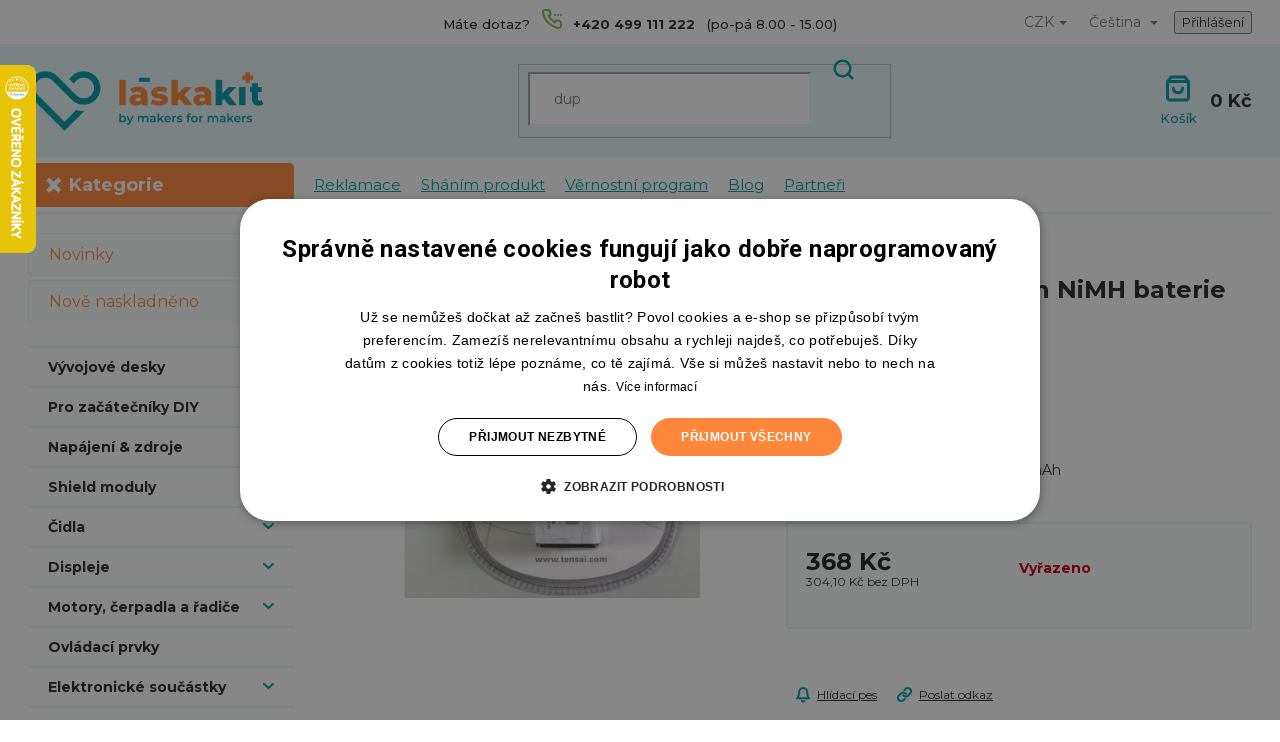

--- FILE ---
content_type: text/html; charset=utf-8
request_url: https://www.laskakit.cz/tensai-6f22-270mah-nimh-baterie-9v--9-6v/
body_size: 28231
content:
<!doctype html><html lang="cs" dir="ltr" class="header-background-light external-fonts-loaded"><head><meta charset="utf-8" /><meta name="viewport" content="width=device-width,initial-scale=1" /><title>Tensai 6F22 270mAh NiMH baterie 9V (9.6V) | LaskaKit</title><link rel="preconnect" href="https://cdn.myshoptet.com" /><link rel="dns-prefetch" href="https://cdn.myshoptet.com" /><link rel="preload" href="https://cdn.myshoptet.com/prj/dist/master/cms/libs/jquery/jquery-1.11.3.min.js" as="script" /><link href="https://cdn.myshoptet.com/prj/dist/master/shop/dist/font-shoptet-11.css.62c94c7785ff2cea73b2.css" rel="stylesheet"><script>
dataLayer = [];
dataLayer.push({'shoptet' : {
    "pageId": 1088,
    "pageType": "productDetail",
    "currency": "CZK",
    "currencyInfo": {
        "decimalSeparator": ",",
        "exchangeRate": 1,
        "priceDecimalPlaces": 1,
        "symbol": "K\u010d",
        "symbolLeft": 0,
        "thousandSeparator": " "
    },
    "language": "cs",
    "projectId": 304700,
    "product": {
        "id": 4259,
        "guid": "0e5597e0-d008-11ea-a9bb-0cc47a6b4bcc",
        "hasVariants": false,
        "codes": [
            {
                "code": "DD123084"
            }
        ],
        "code": "DD123084",
        "name": "Tensai 6F22 270mAh NiMH baterie 9V (9.6V)",
        "appendix": "",
        "weight": 0.056000000000000001,
        "manufacturer": "Tensai",
        "manufacturerGuid": "1EF53330CD8163A4B7E3DA0BA3DED3EE",
        "currentCategory": "Ukon\u010deno",
        "currentCategoryGuid": "116f6b0b-2285-11eb-a065-0cc47a6c92bc",
        "defaultCategory": "Ukon\u010deno",
        "defaultCategoryGuid": "116f6b0b-2285-11eb-a065-0cc47a6c92bc",
        "currency": "CZK",
        "priceWithVat": 368
    },
    "stocks": [
        {
            "id": 7,
            "title": "Rychnov nad Kn\u011b\u017enou.",
            "isDeliveryPoint": 1,
            "visibleOnEshop": 1
        },
        {
            "id": "ext",
            "title": "Sklad",
            "isDeliveryPoint": 0,
            "visibleOnEshop": 1
        }
    ],
    "cartInfo": {
        "id": null,
        "freeShipping": false,
        "freeShippingFrom": 0,
        "leftToFreeGift": {
            "formattedPrice": "0 K\u010d",
            "priceLeft": 0
        },
        "freeGift": false,
        "leftToFreeShipping": {
            "priceLeft": 0,
            "dependOnRegion": 0,
            "formattedPrice": "0 K\u010d"
        },
        "discountCoupon": [],
        "getNoBillingShippingPrice": {
            "withoutVat": 0,
            "vat": 0,
            "withVat": 0
        },
        "cartItems": [],
        "taxMode": "ORDINARY"
    },
    "cart": [],
    "customer": {
        "priceRatio": 1,
        "priceListId": 1,
        "groupId": null,
        "registered": false,
        "mainAccount": false
    }
}});
</script>
<meta property="og:type" content="website"><meta property="og:site_name" content="laskakit.cz"><meta property="og:url" content="https://www.laskakit.cz/tensai-6f22-270mah-nimh-baterie-9v--9-6v/"><meta property="og:title" content="Tensai 6F22 270mAh NiMH baterie 9V (9.6V) | LaskaKit"><meta name="author" content="LaskaKit"><meta name="web_author" content="Shoptet.cz"><meta name="dcterms.rightsHolder" content="www.laskakit.cz"><meta name="robots" content="index,follow"><meta property="og:image" content="https://cdn.myshoptet.com/usr/www.laskakit.cz/user/shop/big/4259-1_9v-9-6v-blister-01.jpg?6137b46c"><meta property="og:description" content="6F22 nabíjecí NiMH baterie 9V 270mAh"><meta name="description" content="6F22 nabíjecí NiMH baterie 9V 270mAh"><meta name="google-site-verification" content="KnR4bfLmEHLPNdvu7xhzEN619vPcepQzo1X1tNGwNhw"><meta property="product:price:amount" content="368"><meta property="product:price:currency" content="CZK"><style>:root {--color-primary: #009BAA;--color-primary-h: 185;--color-primary-s: 100%;--color-primary-l: 33%;--color-primary-hover: #fab400;--color-primary-hover-h: 43;--color-primary-hover-s: 100%;--color-primary-hover-l: 49%;--color-secondary: #ff873c;--color-secondary-h: 23;--color-secondary-s: 100%;--color-secondary-l: 62%;--color-secondary-hover: #fab400;--color-secondary-hover-h: 43;--color-secondary-hover-s: 100%;--color-secondary-hover-l: 49%;--color-tertiary: #E6F5F7;--color-tertiary-h: 187;--color-tertiary-s: 52%;--color-tertiary-l: 94%;--color-tertiary-hover: #ffbb00;--color-tertiary-hover-h: 44;--color-tertiary-hover-s: 100%;--color-tertiary-hover-l: 50%;--color-header-background: #ffffff;--template-font: "sans-serif";--template-headings-font: "sans-serif";--header-background-url: none;--cookies-notice-background: #1A1937;--cookies-notice-color: #F8FAFB;--cookies-notice-button-hover: #f5f5f5;--cookies-notice-link-hover: #27263f;--templates-update-management-preview-mode-content: "Náhled aktualizací šablony je aktivní pro váš prohlížeč."}</style>
    
    <link href="https://cdn.myshoptet.com/prj/dist/master/shop/dist/main-11.less.fcb4a42d7bd8a71b7ee2.css" rel="stylesheet" />
        
    <script>var shoptet = shoptet || {};</script>
    <script src="https://cdn.myshoptet.com/prj/dist/master/shop/dist/main-3g-header.js.05f199e7fd2450312de2.js"></script>
<!-- User include --><!-- api 428(82) html code header -->
<link rel="stylesheet" href="https://cdn.myshoptet.com/usr/api2.dklab.cz/user/documents/_doplnky/oblibene/304700/19/304700_19.css" type="text/css" /><style>
        :root {
            --dklab-favourites-flag-color: #FF873C;
            --dklab-favourites-flag-text-color: #FFFFFF;
            --dklab-favourites-add-text-color: #009BAA;            
            --dklab-favourites-remove-text-color: #FF873C;            
            --dklab-favourites-add-text-detail-color: #009BAA;            
            --dklab-favourites-remove-text-detail-color: #FF873C;            
            --dklab-favourites-header-icon-color: #009BAA;            
            --dklab-favourites-counter-color: #009BAA;            
        } </style>
<!-- api 498(150) html code header -->
<script async src="https://scripts.luigisbox.tech/LBX-181903.js"></script><meta name="luigisbox-tracker-id" content="159631-181903,cs"/><meta name="luigisbox-tracker-id" content="159631-962959,en"/><script type="text/javascript">const isPlpEnabled = sessionStorage.getItem('lbPlpEnabled') === 'true';if (isPlpEnabled) {const style = document.createElement("style");style.type = "text/css";style.id = "lb-plp-style";style.textContent = `body.type-category #content-wrapper,body.type-search #content-wrapper,body.type-category #content,body.type-search #content,body.type-category #content-in,body.type-search #content-in,body.type-category #main-in,body.type-search #main-in {min-height: 100vh;}body.type-category #content-wrapper > *,body.type-search #content-wrapper > *,body.type-category #content > *,body.type-search #content > *,body.type-category #content-in > *,body.type-search #content-in > *,body.type-category #main-in > *,body.type-search #main-in > * {display: none;}`;document.head.appendChild(style);}</script>
<!-- api 709(355) html code header -->
<script>
  const PWJS = {};
</script>

<script src=https://app.productwidgets.cz/pwjs.js></script>



<!-- api 1004(637) html code header -->
<script>
      window.mehub = window.mehub || {};
      window.mehub.bonus = {
        businessId: '21704151-d56f-43fd-ad26-95058c24440a',
        addonId: 'e8bc5482-2fce-4fa4-9f72-6ada5ac60878'
      }
    </script>
    
<!-- service 640(287) html code header -->
<link rel="stylesheet" media="screen" href="https://cdn.myshoptet.com/usr/fvstudio.myshoptet.com/user/documents/datum-doruceni/css/global.css?v=1.09" />
<link rel="stylesheet" media="screen" href="https://cdn.myshoptet.com/usr/fvstudio.myshoptet.com/user/documents/datum-doruceni/css/Classic.css?v=1.95" />


<!-- service 1004(637) html code header -->
<script src="https://mehub-framework.web.app/main.bundle.js?v=1"></script>
<!-- service 428(82) html code header -->
<style>
@font-face {
    font-family: 'oblibene';
    src:  url('https://cdn.myshoptet.com/usr/api2.dklab.cz/user/documents/_doplnky/oblibene/font/oblibene.eot?v1');
    src:  url('https://cdn.myshoptet.com/usr/api2.dklab.cz/user/documents/_doplnky/oblibene/font/oblibene.eot?v1#iefix') format('embedded-opentype'),
    url('https://cdn.myshoptet.com/usr/api2.dklab.cz/user/documents/_doplnky/oblibene/font/oblibene.ttf?v1') format('truetype'),
    url('https://cdn.myshoptet.com/usr/api2.dklab.cz/user/documents/_doplnky/oblibene/font/oblibene.woff?v1') format('woff'),
    url('https://cdn.myshoptet.com/usr/api2.dklab.cz/user/documents/_doplnky/oblibene/font/oblibene.svg?v1') format('svg');
    font-weight: normal;
    font-style: normal;
}
</style>
<script>
var dklabFavIndividual;
</script>
<!-- project html code header -->
<script>document.documentElement.style.opacity = 0</script>
<script>
    window.dataLayer = window.dataLayer || [];
    function gtag()
    {
        dataLayer.push(arguments);
    }
    gtag("consent", "default",
        {
            ad_storage: "denied",
            analytics_storage: "denied",
            functionality_storage: "denied",
            personalization_storage: "denied",
            security_storage: "denied",
            ad_personalization: "denied",
            ad_user_data: "denied",
            wait_for_update: 10000
        });
    gtag("set", "ads_data_redaction", true);
    dataLayer.push({"event": "defaultConsentsSet"});
</script>

<script type="text/javascript" charset="UTF-8" src="//cdn.cookie-script.com/s/d2bfbbb6125e43e65160fc06733d6fc0.js"></script>

<!-- Google Tag Manager -->
<script>(function(w,d,s,l,i){w[l]=w[l]||[];w[l].push({'gtm.start':
new Date().getTime(),event:'gtm.js'});var f=d.getElementsByTagName(s)[0],
j=d.createElement(s),dl=l!='dataLayer'?'&l='+l:'';j.async=true;j.src=
'https://www.googletagmanager.com/gtm.js?id='+i+dl;f.parentNode.insertBefore(j,f);
})(window,document,'script','dataLayer','GTM-WG9HWDX');</script>
<!-- End Google Tag Manager -->

<link rel="preconnect" href="https://fonts.googleapis.com" crossorigin />
<link rel="preconnect" href="https://fonts.gstatic.com" crossorigin />
<link href="https://fonts.googleapis.com/css2?family=Montserrat:wght@400;500;600;700;800&display=swap" rel="stylesheet">
<!--<link rel="preload" href="/user/documents/assets/js/critical.js?v=1.3" as="script">-->
<script src="/user/documents/assets/js/critical.js?v=1.8.7"></script>
<link href="/user/documents/assets/css/slick.css?v=1.2" rel="stylesheet" />
<link href="/user/documents/assets/css/slick-theme.css?v=1.1" rel="stylesheet" />
<link href="/user/documents/assets/css/style.css?v=2.8" rel="stylesheet" />
<link href="/user/documents/assets/css/contact.css?v=1.4" rel="stylesheet" />
<link href="/user/documents/assets/css/about.css?v=1.1" rel="stylesheet" />
<link href="/user/documents/assets/css/404.css?v=1.2" rel="stylesheet" />
<link href="/user/documents/assets/css/auth.css?v=1.4" rel="stylesheet" />
<link href="/user/documents/assets/css/switcher.css?v=1.1" rel="stylesheet" />
<link href="/user/documents/assets/css/fix.css?v=1.5" rel="stylesheet" />

<link rel="apple-touch-icon" sizes="180x180" href="/user/documents/favicon/apple-touch-icon.png">
<link rel="icon" type="image/png" sizes="32x32" href="/user/documents/favicon/favicon-32x32.png">
<link rel="icon" type="image/png" sizes="16x16" href="/user/documents/favicon/favicon-16x16.png">
<link rel="manifest" href="/user/documents/favicon/site.webmanifest">

<style>
.in-krok-2 input[type="checkbox"] + label, input[type="radio"] + label {
  white-space: normal;
}
.in-krok-2 .next-step {
	flex-direction: column !important;
}
.in-krok-2 .next-step .next-step-back.back-to-shop {
	order: 2;
}
#cat-1088,
#navigation .appended-category.menu-item-1088 {
	display: none;
}
.product-bottom-wrapper .product-bottom-prices strong {
	font-size: 16px;
}
.product-bottom-prices .price-additional,
.product-bottom-prices .price-final {
	display: flex;
  flex-direction: column;
}
.product-bottom-prices .price-final strong {
	font-size: 15px;
}
/*.type-index .price-standard,
.type-category .price-standard,*/
.type-detail .switcher,
.ordering-process .switcher {
	display: none;
}
html {
scroll-behavior: smooth;
}
.in-shanim-produkt .submit-wrapper input.btn.btn-primary {
	border: none;
  font-weight: 700;
  border-radius: 4px;
  padding: 12px 15px;
  background: #ff873c;
  text-transform: capitalize;
}
#productsTop .price-additional span {
	font-weight: 400;
  font-size: 13px;
}
.price-final strong::after {
content: " s DPH";
display: inline-block;
font-size: 0.7em;
font-weight: 400;
}
html[lang="en"] .price-final strong::after{
  display: none;
}
.type-detail #description iframe {
display: block !important;
}
.advanced-parameter-inner.yes-before {
	border-color: #d63500;
  box-shadow: 0 0 10px #d63500;
}
a[href^="tel"] {
	text-decoration: inherit;
  color: inherit;
}
body.template-11:not(.ordering-process) #oblibeneBtn.oblibeneBtn { display: flex !important; }
@media screen and (min-width: 768px) {
  .siteCookies--bottom {
		width: 100%;
    left: 0;
    margin-left: 0;
  }
  .siteCookies__form {
  	max-width: 991px;
  }
}
/*
@media screen and (max-width: 767px) {
	.popup-widget.login-widget, .popup-widget.cart-widget {
		max-height: calc(100vh - 136px);
    overflow: auto;
  }
  .popup-widget-inner {
  	height: auto;
  }
}*/
.mobile #hw-87kwowifjjowiklsadh666left { display: none !important; }
.navigation-buttons #oblibeneBtn.oblibeneBtn { margin-right: 0; font-size: 13px;  margin-left: 12px; }
.certifikace-grid { display: grid; grid-template-columns: 1fr 1fr; flex-basis: 100% !important; }
.certifikace-grid #heureka { grid-row-end: span 2; }
.products-block .p { padding-top: 19px; }
.products-block .p a.image img { border-radius: 4px; }
#dkLabFavouriteDiv { margin: 0 !important; }
.type-detail .dkLabFavDiv { position: initial; }
.dkLabFavDetailSpan.hasIcon::before, .dkLabFavFlagDetail.hasIcon > span::before, .dkLabFavFlagProduct.hasIcon > span::before, .dkLabFavProductSpan.hasIcon::before { line-height: 0; }
.site-msg .close::before { color: #FFF; }
@media (min-width: 992px) {
  .in-kontakty .contact-center .right .contact-picture {
    max-width: 180px;
    max-height: 180px;
  }
}
#header .site-name a { width: 100%; }
.responsive-tools #oblibeneBtn.oblibeneBtn::before { content: '\e900'; font-family: 'oblibene'; font-size: 24px; position: relative; top: -3px; }
@media (max-width: 767px) {
	.switcher { margin-right: 0; display: flex; flex-direction: column; align-items: center; padding-top: 18px; }
  .switcher-slider { height: 18px; }
  .switcher { height: auto; }
}

.shp-tabs-wrapper #sai--code__product_cross_sell{
order: 2;
}
#sai--code__product_related{
order: 1;
}

</style>

<!-- Zacatek Základní script ESP Web Tools -->
<script type="module" src="https://unpkg.com/esp-web-tools@9/dist/web/install-button.js?module"></script>
<style>esp-web-install-button[install-unsupported] { visibility: inherit; } </style>
<!-- Konec Základní script ESP Web Tools -->

<script>
shoptet.dev.enableEventsMonitoring();
</script>
<!-- /User include --><link rel="canonical" href="https://www.laskakit.cz/tensai-6f22-270mah-nimh-baterie-9v--9-6v/" /><link rel="alternate" hreflang="cs" href="https://www.laskakit.cz/tensai-6f22-270mah-nimh-baterie-9v--9-6v/" /><link rel="alternate" hreflang="en" href="https://www.laskakit.cz/en/tensai-6f22-270mah-nimh-baterie-9v--9-6v/" /><link rel="alternate" hreflang="x-default" href="https://www.laskakit.cz/tensai-6f22-270mah-nimh-baterie-9v--9-6v/" />    <script>
        var _hwq = _hwq || [];
        _hwq.push(['setKey', 'B5A1B97B5D9600C1D81B6E6D9C291630']);
        _hwq.push(['setTopPos', '0']);
        _hwq.push(['showWidget', '21']);
        (function() {
            var ho = document.createElement('script');
            ho.src = 'https://cz.im9.cz/direct/i/gjs.php?n=wdgt&sak=B5A1B97B5D9600C1D81B6E6D9C291630';
            var s = document.getElementsByTagName('script')[0]; s.parentNode.insertBefore(ho, s);
        })();
    </script>
<style>/* custom background */@media (min-width: 992px) {body {background-color: #FFFFFF ;background-position: top center;background-repeat: no-repeat;background-attachment: scroll;}}</style><script>
    (function(t, r, a, c, k, i, n, g) { t['ROIDataObject'] = k;
    t[k]=t[k]||function(){ (t[k].q=t[k].q||[]).push(arguments) },t[k].c=i;n=r.createElement(a),
    g=r.getElementsByTagName(a)[0];n.async=1;n.src=c;g.parentNode.insertBefore(n,g)
    })(window, document, 'script', '//www.heureka.cz/ocm/sdk.js?source=shoptet&version=2&page=product_detail', 'heureka', 'cz');

    heureka('set_user_consent', 1);
</script>
</head><body class="desktop id-1088 in-ukonceno template-11 type-product type-detail multiple-columns-body columns-mobile-2 columns-3 ums_forms_redesign--off ums_a11y_category_page--on ums_discussion_rating_forms--off ums_flags_display_unification--on ums_a11y_login--on mobile-header-version-0"><noscript>
    <style>
        #header {
            padding-top: 0;
            position: relative !important;
            top: 0;
        }
        .header-navigation {
            position: relative !important;
        }
        .overall-wrapper {
            margin: 0 !important;
        }
        body:not(.ready) {
            visibility: visible !important;
        }
    </style>
    <div class="no-javascript">
        <div class="no-javascript__title">Musíte změnit nastavení vašeho prohlížeče</div>
        <div class="no-javascript__text">Podívejte se na: <a href="https://www.google.com/support/bin/answer.py?answer=23852">Jak povolit JavaScript ve vašem prohlížeči</a>.</div>
        <div class="no-javascript__text">Pokud používáte software na blokování reklam, může být nutné povolit JavaScript z této stránky.</div>
        <div class="no-javascript__text">Děkujeme.</div>
    </div>
</noscript>

        <div id="fb-root"></div>
        <script>
            window.fbAsyncInit = function() {
                FB.init({
//                    appId            : 'your-app-id',
                    autoLogAppEvents : true,
                    xfbml            : true,
                    version          : 'v19.0'
                });
            };
        </script>
        <script async defer crossorigin="anonymous" src="https://connect.facebook.net/cs_CZ/sdk.js"></script><a href="#content" class="skip-link sr-only">Přejít na obsah</a><div class="overall-wrapper"><div class="user-action"><div class="container">
    <div class="user-action-in">
                    <div id="login" class="user-action-login popup-widget login-widget" role="dialog" aria-labelledby="loginHeading">
        <div class="popup-widget-inner">
                            <h2 id="loginHeading">Přihlášení k vašemu účtu</h2><div id="customerLogin"><form action="/action/Customer/Login/" method="post" id="formLoginIncluded" class="csrf-enabled formLogin" data-testid="formLogin"><input type="hidden" name="referer" value="" /><div class="form-group"><div class="input-wrapper email js-validated-element-wrapper no-label"><input type="email" name="email" class="form-control" autofocus placeholder="E-mailová adresa (např. jan@novak.cz)" data-testid="inputEmail" autocomplete="email" required /></div></div><div class="form-group"><div class="input-wrapper password js-validated-element-wrapper no-label"><input type="password" name="password" class="form-control" placeholder="Heslo" data-testid="inputPassword" autocomplete="current-password" required /><span class="no-display">Nemůžete vyplnit toto pole</span><input type="text" name="surname" value="" class="no-display" /></div></div><div class="form-group"><div class="login-wrapper"><button type="submit" class="btn btn-secondary btn-text btn-login" data-testid="buttonSubmit">Přihlásit se</button><div class="password-helper"><a href="/registrace/" data-testid="signup" rel="nofollow">Nová registrace</a><a href="/klient/zapomenute-heslo/" rel="nofollow">Zapomenuté heslo</a></div></div></div><div class="social-login-buttons"><div class="social-login-buttons-divider"><span>nebo</span></div><div class="form-group"><a href="/action/Social/login/?provider=Facebook" class="login-btn facebook" rel="nofollow"><span class="login-facebook-icon"></span><strong>Přihlásit se přes Facebook</strong></a></div><div class="form-group"><a href="/action/Social/login/?provider=Google" class="login-btn google" rel="nofollow"><span class="login-google-icon"></span><strong>Přihlásit se přes Google</strong></a></div><div class="form-group"><a href="/action/Social/login/?provider=Seznam" class="login-btn seznam" rel="nofollow"><span class="login-seznam-icon"></span><strong>Přihlásit se přes Seznam</strong></a></div></div></form>
</div>                    </div>
    </div>

                            <div id="cart-widget" class="user-action-cart popup-widget cart-widget loader-wrapper" data-testid="popupCartWidget" role="dialog" aria-hidden="true">
    <div class="popup-widget-inner cart-widget-inner place-cart-here">
        <div class="loader-overlay">
            <div class="loader"></div>
        </div>
    </div>

    <div class="cart-widget-button">
        <a href="/kosik/" class="btn btn-conversion" id="continue-order-button" rel="nofollow" data-testid="buttonNextStep">Pokračovat do košíku</a>
    </div>
</div>
            </div>
</div>
</div><div class="top-navigation-bar" data-testid="topNavigationBar">

    <div class="container">

        <div class="top-navigation-contacts">
            <strong>Zákaznická podpora:</strong><a href="tel:+420499111222" class="project-phone" aria-label="Zavolat na +420499111222" data-testid="contactboxPhone"><span>+420 499 111 222</span></a><a href="mailto:objednavky@laskakit.cz" class="project-email" data-testid="contactboxEmail"><span>objednavky@laskakit.cz</span></a>        </div>

                            <div class="top-navigation-menu">
                <div class="top-navigation-menu-trigger"></div>
                <ul class="top-navigation-bar-menu">
                                            <li class="top-navigation-menu-item-995">
                            <a href="/doprava-a-platba/">Doprava a platba</a>
                        </li>
                                            <li class="top-navigation-menu-item-986">
                            <a href="/obchodni-podminky/">Obchodní podmínky</a>
                        </li>
                                            <li class="top-navigation-menu-item-989">
                            <a href="/reklamacni-rad/">Reklamační řád</a>
                        </li>
                                            <li class="top-navigation-menu-item-external-200">
                            <a href="https://www.laskakit.cz/reklamace">Reklamace</a>
                        </li>
                                            <li class="top-navigation-menu-item-1128">
                            <a href="/zasady-ochrany-osobnich-udaju-2/">Zásady ochrany osobních údajů</a>
                        </li>
                                            <li class="top-navigation-menu-item-1170">
                            <a href="/osvedceni/">Osvědčení</a>
                        </li>
                                            <li class="top-navigation-menu-item-external-195">
                            <a href="javascript:CookieScript.instance.show()">Nastavení cookies</a>
                        </li>
                                    </ul>
                <ul class="top-navigation-bar-menu-helper"></ul>
            </div>
        
        <div class="top-navigation-tools top-navigation-tools--language">
            <div class="responsive-tools">
                <a href="#" class="toggle-window" data-target="search" aria-label="Hledat" data-testid="linkSearchIcon"></a>
                                                            <a href="#" class="toggle-window" data-target="login"></a>
                                                    <a href="#" class="toggle-window" data-target="navigation" aria-label="Menu" data-testid="hamburgerMenu"></a>
            </div>
                <div class="languagesMenu">
        <button id="topNavigationDropdown" class="languagesMenu__flags" type="button" data-toggle="dropdown" aria-haspopup="true" aria-expanded="false">
            <svg aria-hidden="true" style="position: absolute; width: 0; height: 0; overflow: hidden;" version="1.1" xmlns="http://www.w3.org/2000/svg" xmlns:xlink="http://www.w3.org/1999/xlink"><defs><symbol id="shp-flag-CZ" viewBox="0 0 32 32"><title>CZ</title><path fill="#0052b4" style="fill: var(--color20, #0052b4)" d="M0 5.334h32v21.333h-32v-21.333z"></path><path fill="#d80027" style="fill: var(--color19, #d80027)" d="M32 16v10.666h-32l13.449-10.666z"></path><path fill="#f0f0f0" style="fill: var(--color21, #f0f0f0)" d="M32 5.334v10.666h-18.551l-13.449-10.666z"></path></symbol><symbol id="shp-flag-GB" viewBox="0 0 32 32"><title>GB</title><path fill="#f0f0f0" style="fill: var(--color21, #f0f0f0)" d="M0 5.333h32v21.334h-32v-21.334z"></path><path fill="#d80027" style="fill: var(--color19, #d80027)" d="M18 5.333h-4v8.667h-14v4h14v8.667h4v-8.667h14v-4h-14z"></path><path fill="#0052b4" style="fill: var(--color20, #0052b4)" d="M24.612 19.71l7.388 4.105v-4.105z"></path><path fill="#0052b4" style="fill: var(--color20, #0052b4)" d="M19.478 19.71l12.522 6.957v-1.967l-8.981-4.989z"></path><path fill="#0052b4" style="fill: var(--color20, #0052b4)" d="M28.665 26.666l-9.186-5.104v5.104z"></path><path fill="#f0f0f0" style="fill: var(--color21, #f0f0f0)" d="M19.478 19.71l12.522 6.957v-1.967l-8.981-4.989z"></path><path fill="#d80027" style="fill: var(--color19, #d80027)" d="M19.478 19.71l12.522 6.957v-1.967l-8.981-4.989z"></path><path fill="#0052b4" style="fill: var(--color20, #0052b4)" d="M5.646 19.71l-5.646 3.137v-3.137z"></path><path fill="#0052b4" style="fill: var(--color20, #0052b4)" d="M12.522 20.594v6.072h-10.929z"></path><path fill="#d80027" style="fill: var(--color19, #d80027)" d="M8.981 19.71l-8.981 4.989v1.967l12.522-6.957z"></path><path fill="#0052b4" style="fill: var(--color20, #0052b4)" d="M7.388 12.29l-7.388-4.105v4.105z"></path><path fill="#0052b4" style="fill: var(--color20, #0052b4)" d="M12.522 12.29l-12.522-6.957v1.967l8.981 4.989z"></path><path fill="#0052b4" style="fill: var(--color20, #0052b4)" d="M3.335 5.333l9.186 5.104v-5.104z"></path><path fill="#f0f0f0" style="fill: var(--color21, #f0f0f0)" d="M12.522 12.29l-12.522-6.957v1.967l8.981 4.989z"></path><path fill="#d80027" style="fill: var(--color19, #d80027)" d="M12.522 12.29l-12.522-6.957v1.967l8.981 4.989z"></path><path fill="#0052b4" style="fill: var(--color20, #0052b4)" d="M26.354 12.29l5.646-3.137v3.137z"></path><path fill="#0052b4" style="fill: var(--color20, #0052b4)" d="M19.478 11.405v-6.072h10.929z"></path><path fill="#d80027" style="fill: var(--color19, #d80027)" d="M23.019 12.29l8.981-4.989v-1.967l-12.522 6.957z"></path></symbol></defs></svg>
            <svg class="shp-flag shp-flag-CZ">
                <use xlink:href="#shp-flag-CZ"></use>
            </svg>
            <span class="caret"></span>
        </button>
        <div class="languagesMenu__content" aria-labelledby="topNavigationDropdown">
                            <div class="languagesMenu__box toggle-window js-languagesMenu__box" data-hover="true" data-target="currency">
                    <div class="languagesMenu__header languagesMenu__header--name">Měna</div>
                    <div class="languagesMenu__header languagesMenu__header--actual" data-toggle="dropdown">CZK<span class="caret"></span></div>
                    <ul class="languagesMenu__list languagesMenu__list--currency">
                                                    <li class="languagesMenu__list__item">
                                <a href="/action/Currency/changeCurrency/?currencyCode=CZK" rel="nofollow" class="languagesMenu__list__link languagesMenu__list__link--currency">CZK</a>
                            </li>
                                                    <li class="languagesMenu__list__item">
                                <a href="/action/Currency/changeCurrency/?currencyCode=EUR" rel="nofollow" class="languagesMenu__list__link languagesMenu__list__link--currency">EUR</a>
                            </li>
                                                    <li class="languagesMenu__list__item">
                                <a href="/action/Currency/changeCurrency/?currencyCode=PLN" rel="nofollow" class="languagesMenu__list__link languagesMenu__list__link--currency">PLN</a>
                            </li>
                                                    <li class="languagesMenu__list__item">
                                <a href="/action/Currency/changeCurrency/?currencyCode=USD" rel="nofollow" class="languagesMenu__list__link languagesMenu__list__link--currency">USD</a>
                            </li>
                                            </ul>
                </div>
                                        <div class="languagesMenu__box toggle-window js-languagesMenu__box" data-hover="true" data-target="language">
                    <div class="languagesMenu__header languagesMenu__header--name">Jazyk</div>
                    <div class="languagesMenu__header languagesMenu__header--actual" data-toggle="dropdown">
                                                                                    
                                    Čeština
                                
                                                                                                                                <span class="caret"></span>
                    </div>
                    <ul class="languagesMenu__list languagesMenu__list--language">
                                                    <li>
                                <a href="/action/Language/changeLanguage/?language=cs" rel="nofollow" class="languagesMenu__list__link">
                                    <svg class="shp-flag shp-flag-CZ">
                                        <use xlink:href="#shp-flag-CZ"></use>
                                    </svg>
                                    <span class="languagesMenu__list__name languagesMenu__list__name--actual">Čeština</span>
                                </a>
                            </li>
                                                    <li>
                                <a href="/action/Language/changeLanguage/?language=en" rel="nofollow" class="languagesMenu__list__link">
                                    <svg class="shp-flag shp-flag-GB">
                                        <use xlink:href="#shp-flag-GB"></use>
                                    </svg>
                                    <span class="languagesMenu__list__name">English</span>
                                </a>
                            </li>
                                            </ul>
                </div>
                    </div>
    </div>
            <button class="top-nav-button top-nav-button-login toggle-window" type="button" data-target="login" aria-haspopup="dialog" aria-controls="login" aria-expanded="false" data-testid="signin"><span>Přihlášení</span></button>        </div>

    </div>

</div>
<header id="header"><div class="container navigation-wrapper">
    <div class="header-top">
        <div class="site-name-wrapper">
            <div class="site-name"><a href="/" data-testid="linkWebsiteLogo"><img src="https://cdn.myshoptet.com/usr/www.laskakit.cz/user/logos/laskakit_tagline_crop-1.png" alt="LaskaKit" fetchpriority="low" /></a></div>        </div>
        <div class="search" itemscope itemtype="https://schema.org/WebSite">
            <meta itemprop="headline" content="Ukončeno"/><meta itemprop="url" content="https://www.laskakit.cz"/><meta itemprop="text" content="6F22 nabíjecí NiMH baterie 9V 270mAh"/>            <form action="/action/ProductSearch/prepareString/" method="post"
    id="formSearchForm" class="search-form compact-form js-search-main"
    itemprop="potentialAction" itemscope itemtype="https://schema.org/SearchAction" data-testid="searchForm">
    <fieldset>
        <meta itemprop="target"
            content="https://www.laskakit.cz/vyhledavani/?string={string}"/>
        <input type="hidden" name="language" value="cs"/>
        
            
<input
    type="search"
    name="string"
        class="query-input form-control search-input js-search-input"
    placeholder="Napište, co hledáte"
    autocomplete="off"
    required
    itemprop="query-input"
    aria-label="Vyhledávání"
    data-testid="searchInput"
>
            <button type="submit" class="btn btn-default" data-testid="searchBtn">Hledat</button>
        
    </fieldset>
</form>
        </div>
        <div class="navigation-buttons">
                
    <a href="/kosik/" class="btn btn-icon toggle-window cart-count" data-target="cart" data-hover="true" data-redirect="true" data-testid="headerCart" rel="nofollow" aria-haspopup="dialog" aria-expanded="false" aria-controls="cart-widget">
        
                <span class="sr-only">Nákupní košík</span>
        
            <span class="cart-price visible-lg-inline-block" data-testid="headerCartPrice">
                                    Prázdný košík                            </span>
        
    
            </a>
        </div>
    </div>
    <nav id="navigation" aria-label="Hlavní menu" data-collapsible="true"><div class="navigation-in menu"><ul class="menu-level-1" role="menubar" data-testid="headerMenuItems"><li class="menu-item-1082" role="none"><a href="/reklamace/" data-testid="headerMenuItem" role="menuitem" aria-expanded="false"><b>Reklamace</b></a></li>
<li class="menu-item-1040" role="none"><a href="/shanim-produkt/" data-testid="headerMenuItem" role="menuitem" aria-expanded="false"><b>Sháním produkt</b></a></li>
<li class="menu-item-1163" role="none"><a href="/vernostni-program/" data-testid="headerMenuItem" role="menuitem" aria-expanded="false"><b>Věrnostní program</b></a></li>
<li class="menu-item-external-158" role="none"><a href="https://blog.laskakit.cz/" target="blank" data-testid="headerMenuItem" role="menuitem" aria-expanded="false"><b>Blog</b></a></li>
<li class="menu-item-1173" role="none"><a href="/partneri/" data-testid="headerMenuItem" role="menuitem" aria-expanded="false"><b>Partneři</b></a></li>
<li class="appended-category menu-item-1052" role="none"><a href="/novinky/"><b>Novinky</b></a></li><li class="appended-category menu-item-1070" role="none"><a href="/nove-naskladneno/"><b>Nově naskladněno</b></a></li><li class="appended-category menu-item-728 ext" role="none"><a href="/vyvojove-desky/"><b>Vývojové desky</b><span class="submenu-arrow" role="menuitem"></span></a><ul class="menu-level-2 menu-level-2-appended" role="menu"><li class="menu-item-731" role="none"><a href="/arduino-2/" data-testid="headerMenuItem" role="menuitem"><span>Arduino</span></a></li><li class="menu-item-737" role="none"><a href="/arm/" data-testid="headerMenuItem" role="menuitem"><span>ARM</span></a></li><li class="menu-item-740" role="none"><a href="/esp/" data-testid="headerMenuItem" role="menuitem"><span>ESP</span></a></li><li class="menu-item-1028" role="none"><a href="/mini-pc/" data-testid="headerMenuItem" role="menuitem"><span>Mini PC</span></a></li></ul></li><li class="appended-category menu-item-893 ext" role="none"><a href="/laskkit-diy-a-starter-kity/"><b>Pro začátečníky DIY</b><span class="submenu-arrow" role="menuitem"></span></a><ul class="menu-level-2 menu-level-2-appended" role="menu"><li class="menu-item-965" role="none"><a href="/diy-stavebnice/" data-testid="headerMenuItem" role="menuitem"><span>DIY - Stavebnice</span></a></li></ul></li><li class="appended-category menu-item-764 ext" role="none"><a href="/napajeni-zdroje/"><b>Napájení &amp; zdroje</b><span class="submenu-arrow" role="menuitem"></span></a><ul class="menu-level-2 menu-level-2-appended" role="menu"><li class="menu-item-782" role="none"><a href="/ac-dc/" data-testid="headerMenuItem" role="menuitem"><span>AC-DC</span></a></li><li class="menu-item-767" role="none"><a href="/ldo-regulatory/" data-testid="headerMenuItem" role="menuitem"><span>LDO regulátory</span></a></li><li class="menu-item-770" role="none"><a href="/step-down-menice/" data-testid="headerMenuItem" role="menuitem"><span>Step-down měniče</span></a></li><li class="menu-item-773" role="none"><a href="/step-up-menice/" data-testid="headerMenuItem" role="menuitem"><span>Step-up měniče</span></a></li><li class="menu-item-779" role="none"><a href="/baterie-a-akumulatory/" data-testid="headerMenuItem" role="menuitem"><span>Baterie a akumulátory</span></a></li><li class="menu-item-776" role="none"><a href="/nabijeni-a-ochrana-baterii/" data-testid="headerMenuItem" role="menuitem"><span>Nabíjení a ochrana baterií</span></a></li><li class="menu-item-920" role="none"><a href="/drzaky-a-boxy-pro-baterie/" data-testid="headerMenuItem" role="menuitem"><span>Držáky a boxy pro baterie</span></a></li><li class="menu-item-956" role="none"><a href="/solarni-panely/" data-testid="headerMenuItem" role="menuitem"><span>Solární panely</span></a></li></ul></li><li class="appended-category menu-item-749 ext" role="none"><a href="/shield-moduly/"><b>Shield moduly</b><span class="submenu-arrow" role="menuitem"></span></a><ul class="menu-level-2 menu-level-2-appended" role="menu"><li class="menu-item-752" role="none"><a href="/arduino-uno/" data-testid="headerMenuItem" role="menuitem"><span>Arduino Uno</span></a></li><li class="menu-item-755" role="none"><a href="/arduino-mega/" data-testid="headerMenuItem" role="menuitem"><span>Arduino Mega</span></a></li><li class="menu-item-914" role="none"><a href="/arduino-nano/" data-testid="headerMenuItem" role="menuitem"><span>Arduino Nano</span></a></li><li class="menu-item-929" role="none"><a href="/esp-a-wemos/" data-testid="headerMenuItem" role="menuitem"><span>ESP a Wemos</span></a></li><li class="menu-item-977" role="none"><a href="/mini-pc-2/" data-testid="headerMenuItem" role="menuitem"><span>Mini PC</span></a></li><li class="menu-item-1160" role="none"><a href="/micro-bit/" data-testid="headerMenuItem" role="menuitem"><span>micro:bit</span></a></li></ul></li><li class="appended-category menu-item-785 ext" role="none"><a href="/cidla/"><b>Čidla</b><span class="submenu-arrow" role="menuitem"></span></a><ul class="menu-level-2 menu-level-2-appended" role="menu"><li class="menu-item-791" role="none"><a href="/teplota--vlhkost-a-tlak/" data-testid="headerMenuItem" role="menuitem"><span>Teplota, Vlhkost a Tlak</span></a></li><li class="menu-item-815" role="none"><a href="/plyn-a-kvalita-ovzdusi/" data-testid="headerMenuItem" role="menuitem"><span>Plyn a kvalita ovzduší</span></a></li><li class="menu-item-788" role="none"><a href="/vzdalenost--pohyb-a-vibrace/" data-testid="headerMenuItem" role="menuitem"><span>Vzdálenost, Pohyb a Vibrace</span></a></li><li class="menu-item-911" role="none"><a href="/kapaliny/" data-testid="headerMenuItem" role="menuitem"><span>Kapaliny</span></a></li><li class="menu-item-806" role="none"><a href="/svet--barva-a-optika/" data-testid="headerMenuItem" role="menuitem"><span>Svět, Barva a optika</span></a></li><li class="menu-item-938" role="none"><a href="/proud-a-napeti/" data-testid="headerMenuItem" role="menuitem"><span>Proud a napětí</span></a></li><li class="menu-item-809" role="none"><a href="/zvuk/" data-testid="headerMenuItem" role="menuitem"><span>Zvuk</span></a></li><li class="menu-item-953" role="none"><a href="/hmotnost/" data-testid="headerMenuItem" role="menuitem"><span>Hmotnost</span></a></li><li class="menu-item-818" role="none"><a href="/biometrika-a-srdecni-aktivita/" data-testid="headerMenuItem" role="menuitem"><span>Biometrika a srdeční aktivita</span></a></li></ul></li><li class="appended-category menu-item-830 ext" role="none"><a href="/displeje/"><b>Displeje</b><span class="submenu-arrow" role="menuitem"></span></a><ul class="menu-level-2 menu-level-2-appended" role="menu"><li class="menu-item-839" role="none"><a href="/tft/" data-testid="headerMenuItem" role="menuitem"><span>TFT</span></a></li><li class="menu-item-842" role="none"><a href="/oled/" data-testid="headerMenuItem" role="menuitem"><span>OLED</span></a></li><li class="menu-item-845" role="none"><a href="/led/" data-testid="headerMenuItem" role="menuitem"><span>LED</span></a></li><li class="menu-item-833" role="none"><a href="/lcd/" data-testid="headerMenuItem" role="menuitem"><span>LCD</span></a></li><li class="menu-item-974" role="none"><a href="/e-ink/" data-testid="headerMenuItem" role="menuitem"><span>E-ink</span></a></li><li class="menu-item-1199" role="none"><a href="/nixie/" data-testid="headerMenuItem" role="menuitem"><span>Nixie &amp; trubicové</span></a></li></ul></li><li class="appended-category menu-item-857 ext" role="none"><a href="/motory--cerpadla-a-radice/"><b>Motory, čerpadla a řadiče</b><span class="submenu-arrow" role="menuitem"></span></a><ul class="menu-level-2 menu-level-2-appended" role="menu"><li class="menu-item-869" role="none"><a href="/radice/" data-testid="headerMenuItem" role="menuitem"><span>Řadiče</span></a></li><li class="menu-item-944" role="none"><a href="/cerpadla/" data-testid="headerMenuItem" role="menuitem"><span>Čerpadla</span></a></li><li class="menu-item-860" role="none"><a href="/serva/" data-testid="headerMenuItem" role="menuitem"><span>Serva (servomotory)</span></a></li><li class="menu-item-863" role="none"><a href="/motory/" data-testid="headerMenuItem" role="menuitem"><span>Motory</span></a></li></ul></li><li class="appended-category menu-item-800" role="none"><a href="/ovladaci-prvky/"><b>Ovládací prvky</b></a></li><li class="appended-category menu-item-794 ext" role="none"><a href="/elektronicke-soucastky/"><b>Elektronické součástky</b><span class="submenu-arrow" role="menuitem"></span></a><ul class="menu-level-2 menu-level-2-appended" role="menu"><li class="menu-item-812" role="none"><a href="/rezistory/" data-testid="headerMenuItem" role="menuitem"><span>Rezistory</span></a></li><li class="menu-item-983" role="none"><a href="/kondenzatory/" data-testid="headerMenuItem" role="menuitem"><span>Kondenzátory</span></a></li><li class="menu-item-797" role="none"><a href="/polovodice/" data-testid="headerMenuItem" role="menuitem"><span>Polovodiče</span></a></li><li class="menu-item-851" role="none"><a href="/optosoucastky-a-led/" data-testid="headerMenuItem" role="menuitem"><span>Optosoučástky a LED</span></a></li><li class="menu-item-899" role="none"><a href="/spinace-tlacitka/" data-testid="headerMenuItem" role="menuitem"><span>Spínače &amp; tlačítka</span></a></li><li class="menu-item-917" role="none"><a href="/konektory/" data-testid="headerMenuItem" role="menuitem"><span>Konektory</span></a></li><li class="menu-item-947" role="none"><a href="/ostatni/" data-testid="headerMenuItem" role="menuitem"><span>Ostatní</span></a></li><li class="menu-item-1110" role="none"><a href="/elektromechanicke/" data-testid="headerMenuItem" role="menuitem"><span>Elektromechanické součástky</span></a></li></ul></li><li class="appended-category menu-item-905" role="none"><a href="/elektronika-prislusenstvi/"><b>Elektronika &amp; příslušenství</b></a></li><li class="appended-category menu-item-743 ext" role="none"><a href="/kabelaz-dps/"><b>Kabeláž &amp; DPS</b><span class="submenu-arrow" role="menuitem"></span></a><ul class="menu-level-2 menu-level-2-appended" role="menu"><li class="menu-item-872" role="none"><a href="/nepajive-kontaktni-pole/" data-testid="headerMenuItem" role="menuitem"><span>Nepájivé kontaktní pole</span></a></li><li class="menu-item-878" role="none"><a href="/kabely/" data-testid="headerMenuItem" role="menuitem"><span>Kabely</span></a></li><li class="menu-item-875" role="none"><a href="/vodice/" data-testid="headerMenuItem" role="menuitem"><span>Vodiče</span></a></li><li class="menu-item-746" role="none"><a href="/dps-a-dip-adapter/" data-testid="headerMenuItem" role="menuitem"><span>DPS a DIP Adaptér</span></a></li></ul></li><li class="appended-category menu-item-848" role="none"><a href="/led-laser-neon-moduly/"><b>LED | Laser &amp; Neon moduly</b></a></li><li class="appended-category menu-item-866 ext" role="none"><a href="/3d-tisk-cnc-stroje/"><b>3D tisk &amp; CNC stroje</b><span class="submenu-arrow" role="menuitem"></span></a><ul class="menu-level-2 menu-level-2-appended" role="menu"><li class="menu-item-1179" role="none"><a href="/tiskove-struny/" data-testid="headerMenuItem" role="menuitem"><span>Tiskové struny</span></a></li></ul></li><li class="appended-category menu-item-854" role="none"><a href="/rele-a-mosfet/"><b>Relé a MOSFET</b></a></li><li class="appended-category menu-item-902" role="none"><a href="/mechanicke-prvky/"><b>Mechanické prvky</b></a></li><li class="appended-category menu-item-758 ext" role="none"><a href="/prenos-a-ukladani-dat/"><b>Přenos a ukládání dat</b><span class="submenu-arrow" role="menuitem"></span></a><ul class="menu-level-2 menu-level-2-appended" role="menu"><li class="menu-item-836" role="none"><a href="/prevodniky-a-programatory/" data-testid="headerMenuItem" role="menuitem"><span>Převodníky a Programátory</span></a></li><li class="menu-item-824" role="none"><a href="/pamet-a-rtc/" data-testid="headerMenuItem" role="menuitem"><span>Paměť a RTC</span></a></li><li class="menu-item-761" role="none"><a href="/ethernet/" data-testid="headerMenuItem" role="menuitem"><span>Ethernet</span></a></li><li class="menu-item-962" role="none"><a href="/i-o-expander-a-multiplexer/" data-testid="headerMenuItem" role="menuitem"><span>I/O Expander a multiplexer</span></a></li><li class="menu-item-884" role="none"><a href="/bluetooth/" data-testid="headerMenuItem" role="menuitem"><span>Bluetooth</span></a></li><li class="menu-item-887" role="none"><a href="/rfid/" data-testid="headerMenuItem" role="menuitem"><span>RFID</span></a></li><li class="menu-item-821" role="none"><a href="/fm-radio-a-mp3/" data-testid="headerMenuItem" role="menuitem"><span>Rádio a MP3</span></a></li><li class="menu-item-881" role="none"><a href="/433mhz/" data-testid="headerMenuItem" role="menuitem"><span>433MHz</span></a></li><li class="menu-item-941" role="none"><a href="/868mhz/" data-testid="headerMenuItem" role="menuitem"><span>868MHz</span></a></li><li class="menu-item-926" role="none"><a href="/2-4ghz/" data-testid="headerMenuItem" role="menuitem"><span>2.4GHz</span></a></li><li class="menu-item-827" role="none"><a href="/gsm-a-gps/" data-testid="headerMenuItem" role="menuitem"><span>GSM a GPS</span></a></li><li class="menu-item-932" role="none"><a href="/dalkove-ovladani/" data-testid="headerMenuItem" role="menuitem"><span>Dálkové ovládání</span></a></li><li class="menu-item-950" role="none"><a href="/anteny/" data-testid="headerMenuItem" role="menuitem"><span>Antény</span></a></li></ul></li><li class="appended-category menu-item-890" role="none"><a href="/robot-podvozek/"><b>Robot &amp; podvozek</b></a></li><li class="appended-category menu-item-896" role="none"><a href="/boxy-krabice/"><b>Boxy &amp; krabice</b></a></li><li class="appended-category menu-item-1100" role="none"><a href="/chlazeni-vyhrivani/"><b>Chlazení &amp; Vyhřívání</b></a></li><li class="appended-category menu-item-908" role="none"><a href="/zvuk-2/"><b>Zvuk</b></a></li><li class="appended-category menu-item-923" role="none"><a href="/naradi-merici-pristroje/"><b>Nářadí &amp; měřicí přístroje</b></a></li><li class="appended-category menu-item-959" role="none"><a href="/3d-tistene-dily/"><b>3D Tištěné díly</b></a></li><li class="appended-category menu-item-971" role="none"><a href="/bazarek-a-opravene-zbozi/"><b>Bazárek a opravené zboží</b></a></li><li class="appended-category menu-item-1149" role="none"><a href="/smart-home/"><b>Smart Home</b></a></li><li class="appended-category menu-item-1088" role="none"><a href="/ukonceno/"><b>Ukončeno</b></a></li><li class="appended-category menu-item-1157" role="none"><a href="/knihy/"><b>Knihy</b></a></li><li class="appended-category menu-item-1094" role="none"><a href="/akcni-zbozi/"><b>Akční zboží</b></a></li><li class="appended-category menu-item-1064" role="none"><a href="/darkove-poukazy/"><b>Dárkové poukazy</b></a></li><li class="appended-category menu-item-1176" role="none"><a href="/meshtastic/"><b>Meshtastic &amp; MeshCore</b></a></li></ul></div><span class="navigation-close"></span></nav><div class="menu-helper" data-testid="hamburgerMenu"><span>Více</span></div>
</div></header><!-- / header -->


                    <div class="container breadcrumbs-wrapper">
            <div class="breadcrumbs" itemscope itemtype="https://schema.org/BreadcrumbList">
                                                                            <span id="navigation-first" data-basetitle="LaskaKit" itemprop="itemListElement" itemscope itemtype="https://schema.org/ListItem">
                <a href="/" itemprop="item" ><span itemprop="name">Domů</span></a>
                <span class="navigation-bullet">/</span>
                <meta itemprop="position" content="1" />
            </span>
                                <span id="navigation-1" itemprop="itemListElement" itemscope itemtype="https://schema.org/ListItem">
                <a href="/ukonceno/" itemprop="item" data-testid="breadcrumbsSecondLevel"><span itemprop="name">Ukončeno</span></a>
                <span class="navigation-bullet">/</span>
                <meta itemprop="position" content="2" />
            </span>
                                            <span id="navigation-2" itemprop="itemListElement" itemscope itemtype="https://schema.org/ListItem" data-testid="breadcrumbsLastLevel">
                <meta itemprop="item" content="https://www.laskakit.cz/tensai-6f22-270mah-nimh-baterie-9v--9-6v/" />
                <meta itemprop="position" content="3" />
                <span itemprop="name" data-title="Tensai 6F22 270mAh NiMH baterie 9V (9.6V)">Tensai 6F22 270mAh NiMH baterie 9V (9.6V) <span class="appendix"></span></span>
            </span>
            </div>
        </div>
    
<div id="content-wrapper" class="container content-wrapper">
    
    <div class="content-wrapper-in">
                                                <aside class="sidebar sidebar-left"  data-testid="sidebarMenu">
                                                                                                <div class="sidebar-inner">
                                                                    <div class="banner"><div class="banner-wrapper banner9"><span data-ec-promo-id="19"><div id="highlited-categories">
  <div class="categories">
    <div class="topic">
      <a href="/novinky/">Novinky</a>
    </div>
  </div>
  <div class="categories">
    <div class="topic">
      <a href="/nove-naskladneno/">Nově naskladněno</a>
    </div>
  </div> 
</div></span></div></div>
                                                                                <div class="box box-bg-variant box-categories">    <div class="skip-link__wrapper">
        <span id="categories-start" class="skip-link__target js-skip-link__target sr-only" tabindex="-1">&nbsp;</span>
        <a href="#categories-end" class="skip-link skip-link--start sr-only js-skip-link--start">Přeskočit kategorie</a>
    </div>

<h4>Kategorie</h4>


<div id="categories"><div class="categories cat-01 expanded" id="cat-1052"><div class="topic"><a href="/novinky/">Novinky<span class="cat-trigger">&nbsp;</span></a></div></div><div class="categories cat-02 external" id="cat-1070"><div class="topic"><a href="/nove-naskladneno/">Nově naskladněno<span class="cat-trigger">&nbsp;</span></a></div></div><div class="categories cat-01 expandable external" id="cat-728"><div class="topic"><a href="/vyvojove-desky/">Vývojové desky<span class="cat-trigger">&nbsp;</span></a></div>

    </div><div class="categories cat-02 expandable external" id="cat-893"><div class="topic"><a href="/laskkit-diy-a-starter-kity/">Pro začátečníky DIY<span class="cat-trigger">&nbsp;</span></a></div>

    </div><div class="categories cat-01 expandable external" id="cat-764"><div class="topic"><a href="/napajeni-zdroje/">Napájení &amp; zdroje<span class="cat-trigger">&nbsp;</span></a></div>

    </div><div class="categories cat-02 expandable external" id="cat-749"><div class="topic"><a href="/shield-moduly/">Shield moduly<span class="cat-trigger">&nbsp;</span></a></div>

    </div><div class="categories cat-01 expandable external" id="cat-785"><div class="topic"><a href="/cidla/">Čidla<span class="cat-trigger">&nbsp;</span></a></div>

    </div><div class="categories cat-02 expandable external" id="cat-830"><div class="topic"><a href="/displeje/">Displeje<span class="cat-trigger">&nbsp;</span></a></div>

    </div><div class="categories cat-01 expandable external" id="cat-857"><div class="topic"><a href="/motory--cerpadla-a-radice/">Motory, čerpadla a řadiče<span class="cat-trigger">&nbsp;</span></a></div>

    </div><div class="categories cat-02 external" id="cat-800"><div class="topic"><a href="/ovladaci-prvky/">Ovládací prvky<span class="cat-trigger">&nbsp;</span></a></div></div><div class="categories cat-01 expandable external" id="cat-794"><div class="topic"><a href="/elektronicke-soucastky/">Elektronické součástky<span class="cat-trigger">&nbsp;</span></a></div>

    </div><div class="categories cat-02 external" id="cat-905"><div class="topic"><a href="/elektronika-prislusenstvi/">Elektronika &amp; příslušenství<span class="cat-trigger">&nbsp;</span></a></div></div><div class="categories cat-01 expandable external" id="cat-743"><div class="topic"><a href="/kabelaz-dps/">Kabeláž &amp; DPS<span class="cat-trigger">&nbsp;</span></a></div>

    </div><div class="categories cat-02 external" id="cat-848"><div class="topic"><a href="/led-laser-neon-moduly/">LED | Laser &amp; Neon moduly<span class="cat-trigger">&nbsp;</span></a></div></div><div class="categories cat-01 expandable external" id="cat-866"><div class="topic"><a href="/3d-tisk-cnc-stroje/">3D tisk &amp; CNC stroje<span class="cat-trigger">&nbsp;</span></a></div>

    </div><div class="categories cat-02 external" id="cat-854"><div class="topic"><a href="/rele-a-mosfet/">Relé a MOSFET<span class="cat-trigger">&nbsp;</span></a></div></div><div class="categories cat-01 external" id="cat-902"><div class="topic"><a href="/mechanicke-prvky/">Mechanické prvky<span class="cat-trigger">&nbsp;</span></a></div></div><div class="categories cat-02 expandable external" id="cat-758"><div class="topic"><a href="/prenos-a-ukladani-dat/">Přenos a ukládání dat<span class="cat-trigger">&nbsp;</span></a></div>

    </div><div class="categories cat-01 external" id="cat-890"><div class="topic"><a href="/robot-podvozek/">Robot &amp; podvozek<span class="cat-trigger">&nbsp;</span></a></div></div><div class="categories cat-02 external" id="cat-896"><div class="topic"><a href="/boxy-krabice/">Boxy &amp; krabice<span class="cat-trigger">&nbsp;</span></a></div></div><div class="categories cat-01 external" id="cat-1100"><div class="topic"><a href="/chlazeni-vyhrivani/">Chlazení &amp; Vyhřívání<span class="cat-trigger">&nbsp;</span></a></div></div><div class="categories cat-02 external" id="cat-908"><div class="topic"><a href="/zvuk-2/">Zvuk<span class="cat-trigger">&nbsp;</span></a></div></div><div class="categories cat-01 external" id="cat-923"><div class="topic"><a href="/naradi-merici-pristroje/">Nářadí &amp; měřicí přístroje<span class="cat-trigger">&nbsp;</span></a></div></div><div class="categories cat-02 external" id="cat-959"><div class="topic"><a href="/3d-tistene-dily/">3D Tištěné díly<span class="cat-trigger">&nbsp;</span></a></div></div><div class="categories cat-01 external" id="cat-971"><div class="topic"><a href="/bazarek-a-opravene-zbozi/">Bazárek a opravené zboží<span class="cat-trigger">&nbsp;</span></a></div></div><div class="categories cat-02 expanded" id="cat-1149"><div class="topic"><a href="/smart-home/">Smart Home<span class="cat-trigger">&nbsp;</span></a></div></div><div class="categories cat-01 active expanded" id="cat-1088"><div class="topic active"><a href="/ukonceno/">Ukončeno<span class="cat-trigger">&nbsp;</span></a></div></div><div class="categories cat-02 external" id="cat-1157"><div class="topic"><a href="/knihy/">Knihy<span class="cat-trigger">&nbsp;</span></a></div></div><div class="categories cat-01 expanded" id="cat-1094"><div class="topic"><a href="/akcni-zbozi/">Akční zboží<span class="cat-trigger">&nbsp;</span></a></div></div><div class="categories cat-02 external" id="cat-1064"><div class="topic"><a href="/darkove-poukazy/">Dárkové poukazy<span class="cat-trigger">&nbsp;</span></a></div></div><div class="categories cat-01 external" id="cat-1176"><div class="topic"><a href="/meshtastic/">Meshtastic &amp; MeshCore<span class="cat-trigger">&nbsp;</span></a></div></div>        </div>

    <div class="skip-link__wrapper">
        <a href="#categories-start" class="skip-link skip-link--end sr-only js-skip-link--end" tabindex="-1" hidden>Přeskočit kategorie</a>
        <span id="categories-end" class="skip-link__target js-skip-link__target sr-only" tabindex="-1">&nbsp;</span>
    </div>
</div>
                                                                                                                                    </div>
                                                            </aside>
                            <main id="content" class="content narrow">
                            
<div class="p-detail" itemscope itemtype="https://schema.org/Product">

    
    <meta itemprop="name" content="Tensai 6F22 270mAh NiMH baterie 9V (9.6V)" />
    <meta itemprop="category" content="Úvodní stránka &gt; Ukončeno &gt; Tensai 6F22 270mAh NiMH baterie 9V (9.6V)" />
    <meta itemprop="url" content="https://www.laskakit.cz/tensai-6f22-270mah-nimh-baterie-9v--9-6v/" />
    <meta itemprop="image" content="https://cdn.myshoptet.com/usr/www.laskakit.cz/user/shop/big/4259-1_9v-9-6v-blister-01.jpg?6137b46c" />
            <meta itemprop="description" content="6F22 nabíjecí NiMH baterie 9V 270mAh" />
                <span class="js-hidden" itemprop="manufacturer" itemscope itemtype="https://schema.org/Organization">
            <meta itemprop="name" content="Tensai" />
        </span>
        <span class="js-hidden" itemprop="brand" itemscope itemtype="https://schema.org/Brand">
            <meta itemprop="name" content="Tensai" />
        </span>
                            <meta itemprop="gtin13" content="7417940521923" />            
        <div class="p-detail-inner">

        <div class="p-detail-inner-header">
            <h1>
                  Tensai 6F22 270mAh NiMH baterie 9V (9.6V)            </h1>

                <span class="p-code">
        <span class="p-code-label">Kód:</span>
                    <span>DD123084</span>
            </span>
        </div>

        <form action="/action/Cart/addCartItem/" method="post" id="product-detail-form" class="pr-action csrf-enabled" data-testid="formProduct">

            <meta itemprop="productID" content="4259" /><meta itemprop="identifier" content="0e5597e0-d008-11ea-a9bb-0cc47a6b4bcc" /><meta itemprop="sku" content="DD123084" /><span itemprop="offers" itemscope itemtype="https://schema.org/Offer"><link itemprop="availability" href="https://schema.org/OutOfStock" /><meta itemprop="url" content="https://www.laskakit.cz/tensai-6f22-270mah-nimh-baterie-9v--9-6v/" /><meta itemprop="price" content="368.00" /><meta itemprop="priceCurrency" content="CZK" /><link itemprop="itemCondition" href="https://schema.org/NewCondition" /><meta itemprop="warranty" content="6 měsíců" /></span><input type="hidden" name="productId" value="4259" /><input type="hidden" name="priceId" value="4970" /><input type="hidden" name="language" value="cs" />

            <div class="row product-top">

                <div class="col-xs-12">

                    <div class="p-detail-info">
                        
                                    <div class="stars-wrapper">
            
<span class="stars star-list">
                                                <a class="star star-off show-tooltip show-ratings" title="    Hodnocení:
            Neohodnoceno    "
                   href="#ratingTab" data-toggle="tab" data-external="1" data-force-scroll="1"></a>
                    
                                                <a class="star star-off show-tooltip show-ratings" title="    Hodnocení:
            Neohodnoceno    "
                   href="#ratingTab" data-toggle="tab" data-external="1" data-force-scroll="1"></a>
                    
                                                <a class="star star-off show-tooltip show-ratings" title="    Hodnocení:
            Neohodnoceno    "
                   href="#ratingTab" data-toggle="tab" data-external="1" data-force-scroll="1"></a>
                    
                                                <a class="star star-off show-tooltip show-ratings" title="    Hodnocení:
            Neohodnoceno    "
                   href="#ratingTab" data-toggle="tab" data-external="1" data-force-scroll="1"></a>
                    
                                                <a class="star star-off show-tooltip show-ratings" title="    Hodnocení:
            Neohodnoceno    "
                   href="#ratingTab" data-toggle="tab" data-external="1" data-force-scroll="1"></a>
                    
    </span>
            <a class="stars-label" href="#ratingTab" data-toggle="tab" data-external="1" data-force-scroll="1">
                                Neohodnoceno                    </a>
        </div>
    
                                                    <div><a href="/tensai/" data-testid="productCardBrandName">Značka: <span>Tensai</span></a></div>
                        
                    </div>

                </div>

                <div class="col-xs-12 col-lg-6 p-image-wrapper">

                    
                    <div class="p-image" style="" data-testid="mainImage">

                        

    


                        

<a href="https://cdn.myshoptet.com/usr/www.laskakit.cz/user/shop/big/4259-1_9v-9-6v-blister-01.jpg?6137b46c" class="p-main-image cloud-zoom cbox" data-href="https://cdn.myshoptet.com/usr/www.laskakit.cz/user/shop/orig/4259-1_9v-9-6v-blister-01.jpg?6137b46c"><img src="https://cdn.myshoptet.com/usr/www.laskakit.cz/user/shop/big/4259-1_9v-9-6v-blister-01.jpg?6137b46c" alt="9V 9 6V Blister 01" width="1024" height="768"  fetchpriority="high" />
</a>                    </div>

                    
                </div>

                <div class="col-xs-12 col-lg-6 p-info-wrapper">

                    
                    
                        <div class="p-final-price-wrapper">

                                                                                    <strong class="price-final" data-testid="productCardPrice">
            <span class="price-final-holder">
                368 Kč
    

        </span>
    </strong>
                                <span class="price-additional">
                                        304,10 Kč
            bez DPH                            </span>
                                <span class="price-measure">
                    
                        </span>
                            

                        </div>

                    
                    
                                                                                    <div class="availability-value" title="Dostupnost">
                                    

    
    <span class="availability-label" style="color: #cb0000" data-testid="labelAvailability">
                    <span class="show-tooltip acronym" title="Zboží jsme v důsledku dlouhodobé nedostupnosti nebo nahrazení novějším produktem vyřadili z nabídky. Na dotaz">
                Vyřazeno
            </span>
            </span>
    
                                </div>
                                                    
                        <table class="detail-parameters">
                            <tbody>
                            
                            
                            
                                                            <tr class="sold-out">
        <td colspan="2">
            Položka byla vyprodána&hellip;
        </td>
    </tr>
                            </tbody>
                        </table>

                                                                            
                                            
                    
                    

                                            <div class="p-short-description" data-testid="productCardShortDescr">
                            <p>6F22 nabíjecí NiMH baterie 9V 270mAh</p>
                        </div>
                    
                                            <p data-testid="productCardDescr">
                            <a href="#description" class="chevron-after chevron-down-after" data-toggle="tab" data-external="1" data-force-scroll="true">Detailní informace</a>
                        </p>
                    
                    <div class="social-buttons-wrapper">
                        <div class="link-icons watchdog-active" data-testid="productDetailActionIcons">
    <a href="#" class="link-icon print" title="Tisknout produkt"><span>Tisk</span></a>
    <a href="/tensai-6f22-270mah-nimh-baterie-9v--9-6v:dotaz/" class="link-icon chat" title="Mluvit s prodejcem" rel="nofollow"><span>Zeptat se</span></a>
            <a href="/tensai-6f22-270mah-nimh-baterie-9v--9-6v:hlidat-cenu/" class="link-icon watchdog" title="Hlídat cenu" rel="nofollow"><span>Hlídat</span></a>
                <a href="#" class="link-icon share js-share-buttons-trigger" title="Sdílet produkt"><span>Sdílet</span></a>
    </div>
                            <div class="social-buttons no-display">
                    <div class="twitter">
                <script>
        window.twttr = (function(d, s, id) {
            var js, fjs = d.getElementsByTagName(s)[0],
                t = window.twttr || {};
            if (d.getElementById(id)) return t;
            js = d.createElement(s);
            js.id = id;
            js.src = "https://platform.twitter.com/widgets.js";
            fjs.parentNode.insertBefore(js, fjs);
            t._e = [];
            t.ready = function(f) {
                t._e.push(f);
            };
            return t;
        }(document, "script", "twitter-wjs"));
        </script>

<a
    href="https://twitter.com/share"
    class="twitter-share-button"
        data-lang="cs"
    data-url="https://www.laskakit.cz/tensai-6f22-270mah-nimh-baterie-9v--9-6v/"
>Tweet</a>

            </div>
                    <div class="facebook">
                <div
            data-layout="button_count"
        class="fb-like"
        data-action="like"
        data-show-faces="false"
        data-share="false"
                        data-width="285"
        data-height="26"
    >
</div>

            </div>
                    <div class="pinterest">
                                    
<a href="//www.pinterest.com/pin/create/button/?url=https%3A%2F%2Fwww.laskakit.cz%2Ftensai-6f22-270mah-nimh-baterie-9v--9-6v%2F&amp;media=https%3A%2F%2Fcdn.myshoptet.com%2Fusr%2Fwww.laskakit.cz%2Fuser%2Fshop%2Fbig%2F4259-1_9v-9-6v-blister-01.jpg%3F6137b46c&description=&lt;p&gt;6F22 nabíjecí NiMH baterie 9V 270mAh&lt;/p&gt;" class="pin-it-button" data-pin-lang="cs" data-pin-do="buttonPin" data-pin-count="beside"></a>
<script async defer src="//assets.pinterest.com/js/pinit.js" data-pin-build="parsePinBtns"></script>

            </div>
                                <div class="close-wrapper">
        <a href="#" class="close-after js-share-buttons-trigger" title="Sdílet produkt">Zavřít</a>
    </div>

            </div>
                    </div>

                    
                </div>

            </div>

        </form>
    </div>

                            <div class="benefitBanner position--benefitProduct">
                                    <div class="benefitBanner__item"><div class="benefitBanner__picture"><img src="data:image/svg+xml,%3Csvg%20width%3D%2247%22%20height%3D%2247%22%20xmlns%3D%22http%3A%2F%2Fwww.w3.org%2F2000%2Fsvg%22%3E%3C%2Fsvg%3E" data-src="https://cdn.myshoptet.com/usr/www.laskakit.cz/user/banners/doprava-orange.png?6870ef6b" class="benefitBanner__img" alt="Doprava zdarma" fetchpriority="low" width="47" height="47"></div><div class="benefitBanner__content"><strong class="benefitBanner__title">Doprava zdarma</strong><div class="benefitBanner__data">od 1 000 Kč</div></div></div>
                                                <div class="benefitBanner__item"><div class="benefitBanner__picture"><img src="data:image/svg+xml,%3Csvg%20width%3D%2247%22%20height%3D%2247%22%20xmlns%3D%22http%3A%2F%2Fwww.w3.org%2F2000%2Fsvg%22%3E%3C%2Fsvg%3E" data-src="https://cdn.myshoptet.com/usr/www.laskakit.cz/user/banners/vraceni-orange.png?6137afcf" class="benefitBanner__img" alt="Vrácení zboží" fetchpriority="low" width="47" height="47"></div><div class="benefitBanner__content"><strong class="benefitBanner__title">30 dní na vrácení</strong><div class="benefitBanner__data">pro registrované</div></div></div>
                                                <div class="benefitBanner__item"><div class="benefitBanner__picture"><img src="data:image/svg+xml,%3Csvg%20width%3D%2282%22%20height%3D%2282%22%20xmlns%3D%22http%3A%2F%2Fwww.w3.org%2F2000%2Fsvg%22%3E%3C%2Fsvg%3E" data-src="https://cdn.myshoptet.com/usr/www.laskakit.cz/user/banners/vraceni.png?6137aff2" class="benefitBanner__img" alt="30 dní na vrácení" fetchpriority="low" width="82" height="82"></div><div class="benefitBanner__content"><strong class="benefitBanner__title">30 dní na vrácení</strong><div class="benefitBanner__data">Pro registrované zákazníky</div></div></div>
                                                <div class="benefitBanner__item"><div class="benefitBanner__picture"><img src="data:image/svg+xml,%3Csvg%20width%3D%2282%22%20height%3D%2282%22%20xmlns%3D%22http%3A%2F%2Fwww.w3.org%2F2000%2Fsvg%22%3E%3C%2Fsvg%3E" data-src="https://cdn.myshoptet.com/usr/www.laskakit.cz/user/banners/doprava.png?6870ef90" class="benefitBanner__img" alt="Doprava zdarma" fetchpriority="low" width="82" height="82"></div><div class="benefitBanner__content"><strong class="benefitBanner__title">Doprava zdarma</strong><div class="benefitBanner__data">Pro objednávky od 1 000 Kč</div></div></div>
                                                <div class="benefitBanner__item"><div class="benefitBanner__picture"><img src="data:image/svg+xml,%3Csvg%20width%3D%2282%22%20height%3D%2282%22%20xmlns%3D%22http%3A%2F%2Fwww.w3.org%2F2000%2Fsvg%22%3E%3C%2Fsvg%3E" data-src="https://cdn.myshoptet.com/usr/www.laskakit.cz/user/banners/nekonci.png?6137b034" class="benefitBanner__img" alt="Prodejem to nekončí" fetchpriority="low" width="82" height="82"></div><div class="benefitBanner__content"><strong class="benefitBanner__title">Prodejem to nekončí</strong><div class="benefitBanner__data">Reklamace řešíme do 5 dnů</div></div></div>
                                                <div class="benefitBanner__item"><div class="benefitBanner__picture"><img src="data:image/svg+xml,%3Csvg%20width%3D%2282%22%20height%3D%2282%22%20xmlns%3D%22http%3A%2F%2Fwww.w3.org%2F2000%2Fsvg%22%3E%3C%2Fsvg%3E" data-src="https://cdn.myshoptet.com/usr/www.laskakit.cz/user/banners/expedice.png?6137b053" class="benefitBanner__img" alt="Rychlá expedice" fetchpriority="low" width="82" height="82"></div><div class="benefitBanner__content"><strong class="benefitBanner__title">Rychlá expedice</strong><div class="benefitBanner__data">Do 24 hodin</div></div></div>
                        </div>

        
    
        
    <div class="shp-tabs-wrapper p-detail-tabs-wrapper">
        <div class="row">
            <div class="col-sm-12 shp-tabs-row responsive-nav">
                <div class="shp-tabs-holder">
    <ul id="p-detail-tabs" class="shp-tabs p-detail-tabs visible-links" role="tablist">
                            <li class="shp-tab active" data-testid="tabDescription">
                <a href="#description" class="shp-tab-link" role="tab" data-toggle="tab">Popis</a>
            </li>
                                                        <li class="shp-tab" data-testid="tabAlternativeProducts">
                <a href="#productsAlternative" class="shp-tab-link" role="tab" data-toggle="tab">Podobné (3)</a>
            </li>
                                                                                         <li class="shp-tab" data-testid="tabRating">
                <a href="#ratingTab" class="shp-tab-link" role="tab" data-toggle="tab">Hodnocení</a>
            </li>
                                        <li class="shp-tab" data-testid="tabDiscussion">
                                <a href="#productDiscussion" class="shp-tab-link" role="tab" data-toggle="tab">Diskuze</a>
            </li>
                                        </ul>
</div>
            </div>
            <div class="col-sm-12 ">
                <div id="tab-content" class="tab-content">
                                                                                                            <div id="description" class="tab-pane fade in active" role="tabpanel">
        <div class="description-inner">
            <div class="basic-description">
                <h3>Detailní popis produktu</h3>
                                    <h3>Tensai 6F22 270mAh NiMH baterie 9V (9.6V)</h3>
<p>Nabíjecí NiMH baterie v identickém rozměru jako klasická 9V baterie - 6F22</p>
<h4>Popis produktu:</h4>
<ul>
<li>Typ: 6F22 / NiMH</li>
<li>Napětí: 9.6V</li>
<li>Kapacita: 270mAh</li>
</ul>
<h4>Součástí dodávky:</h4>
<ul>
<li>1ks Tensai 6F22 270mAh NiMH baterie 9V (9.6V)</li>
</ul>
<h4>Poznámky:</h4>
<ul>
<li>Na baterii či akumulátor, které mohou být součástí produktu, se vztahuje doba životnosti v délce šesti měsíců, protože se jedná o spotřební materiál.</li>
<li>Chraň před dětmi.</li>
<li>Dodržuj správnou polaritu(+-), nezkratuj.</li>
<li>Nevhazuj baterie do ohně, nepájej, nerozebírej.</li>
<li>Nekombinuj baterie jiného typu nebo stáří.</li>
</ul>
                            </div>
            
            <div class="extended-description">
            <h3>Doplňkové parametry</h3>
            <table class="detail-parameters">
                <tbody>
                    <tr>
    <th>
        <span class="row-header-label">
            Kategorie<span class="row-header-label-colon">:</span>
        </span>
    </th>
    <td>
        <a href="/ukonceno/">Ukončeno</a>    </td>
</tr>
    <tr>
        <th>
            <span class="row-header-label">
                Záruka<span class="row-header-label-colon">:</span>
            </span>
        </th>
        <td>
            6 měsíců
        </td>
    </tr>
    <tr>
        <th>
            <span class="row-header-label">
                Hmotnost<span class="row-header-label-colon">:</span>
            </span>
        </th>
        <td>
            0.056 kg
        </td>
    </tr>
    <tr class="productEan">
      <th>
          <span class="row-header-label productEan__label">
              EAN<span class="row-header-label-colon">:</span>
          </span>
      </th>
      <td>
          <span class="productEan__value">7417940521923</span>
      </td>
  </tr>
    <tr class="sold-out">
        <td colspan="2">
            Položka byla vyprodána&hellip;
        </td>
    </tr>
                </tbody>
            </table>
        </div>
    
        </div>
    </div>
                                                                        
    <div id="productsAlternative" class="tab-pane fade" role="tabpanel">

        <div class="products products-block products-additional products-alternative p-switchable">
            
        
                    <div class="product col-sm-6 col-md-12 col-lg-6 active related-sm-screen-show">
    <div class="p" data-micro="product" data-micro-product-id="3065" data-micro-identifier="e4d608c5-ca94-11e9-a065-0cc47a6c92bc" data-testid="productItem">
                    <a href="/keywish-rf-nano--atmega328p-nrf24l01/" class="image">
                <img src="data:image/svg+xml,%3Csvg%20width%3D%22423%22%20height%3D%22317%22%20xmlns%3D%22http%3A%2F%2Fwww.w3.org%2F2000%2Fsvg%22%3E%3C%2Fsvg%3E" alt="Keywish RF-Nano, ATmega328P + NRF24L01" data-micro-image="https://cdn.myshoptet.com/usr/www.laskakit.cz/user/shop/big/3065_keywish-rf-nano--atmega328p-nrf24l01.jpg?61d95cd7" width="423" height="317"  data-src="https://cdn.myshoptet.com/usr/www.laskakit.cz/user/shop/detail/3065_keywish-rf-nano--atmega328p-nrf24l01.jpg?61d95cd7
" fetchpriority="low" />
                                                                                                                                    
    

    


            </a>
        
        <div class="p-in">

            <div class="p-in-in">
                <a href="/keywish-rf-nano--atmega328p-nrf24l01/" class="name" data-micro="url">
                    <span data-micro="name" data-testid="productCardName">
                          Keywish RF-Nano, ATmega328P + NRF24L01                    </span>
                </a>
                
            <div class="ratings-wrapper">
                                        <div class="stars-wrapper" data-micro-rating-value="4.2" data-micro-rating-count="10">
            
<span class="stars star-list">
                                <span class="star star-on"></span>
        
                                <span class="star star-on"></span>
        
                                <span class="star star-on"></span>
        
                                <span class="star star-on"></span>
        
                                <span class="star star-off"></span>
        
    </span>
        </div>
                
                        <div class="availability">
            <span class="show-tooltip" title="Zboží jsme v důsledku dlouhodobé nedostupnosti nebo nahrazení novějším produktem vyřadili z nabídky. Na dotaz" style="color:#cb0000">
                Vyřazeno            </span>
                                                            </div>
            </div>
    
                            </div>

            <div class="p-bottom no-buttons">
                
                <div data-micro="offer"
    data-micro-price="218.00"
    data-micro-price-currency="CZK"
    data-micro-warranty="2 roky"
            data-micro-availability="https://schema.org/OutOfStock"
    >
                    <div class="prices">
                                                                                
                        
                        
                        
        <div class="price-additional">180,20 Kč&nbsp;bez DPH</div>
        <div class="price price-final" data-testid="productCardPrice">
        <strong>
                                        218 Kč
                    </strong>
        

        
    </div>


                        

                    </div>

                    

                                            <div class="p-tools">
                                                                                    
    
                                                    </div>
                    
                                                                                            <p class="p-desc" data-micro="description" data-testid="productCardShortDescr">
                                Varianta desky Arduino Nano (se kterou je plně pinově a rozměrově kompatibilní) s NRF24L01 modulem který umožňuje bezdrátovou komunikaci skrz WiFi.
                            </p>
                                                            

                </div>

            </div>

        </div>

        
    

                    <span class="no-display" data-micro="sku">LA100073N</span>
    
    </div>
</div>
                        <div class="product col-sm-6 col-md-12 col-lg-6 active related-sm-screen-show">
    <div class="p" data-micro="product" data-micro-product-id="5925" data-micro-identifier="41525aa6-8d41-11eb-a090-0cc47a6b4bcc" data-testid="productItem">
                    <a href="/laskakit-printednest-rocket-lamp-kit/" class="image">
                <img src="data:image/svg+xml,%3Csvg%20width%3D%22423%22%20height%3D%22317%22%20xmlns%3D%22http%3A%2F%2Fwww.w3.org%2F2000%2Fsvg%22%3E%3C%2Fsvg%3E" alt="5925 3 laskakit printednest rocket lamp kit" data-micro-image="https://cdn.myshoptet.com/usr/www.laskakit.cz/user/shop/big/5925-3_5925-3-laskakit-printednest-rocket-lamp-kit.jpg?6137b46c" width="423" height="317"  data-src="https://cdn.myshoptet.com/usr/www.laskakit.cz/user/shop/detail/5925-3_5925-3-laskakit-printednest-rocket-lamp-kit.jpg?6137b46c
" fetchpriority="low" />
                                                                                                                                    
    

    


            </a>
        
        <div class="p-in">

            <div class="p-in-in">
                <a href="/laskakit-printednest-rocket-lamp-kit/" class="name" data-micro="url">
                    <span data-micro="name" data-testid="productCardName">
                          LaskaKit Printednest Rocket Lamp kit                    </span>
                </a>
                
            <div class="ratings-wrapper">
                                        <div class="stars-wrapper" data-micro-rating-value="1" data-micro-rating-count="1">
            
<span class="stars star-list">
                                <span class="star star-on"></span>
        
                                <span class="star star-off"></span>
        
                                <span class="star star-off"></span>
        
                                <span class="star star-off"></span>
        
                                <span class="star star-off"></span>
        
    </span>
        </div>
                
                        <div class="availability">
            <span class="show-tooltip" title="Zboží jsme v důsledku dlouhodobé nedostupnosti nebo nahrazení novějším produktem vyřadili z nabídky. Na dotaz" style="color:#cb0000">
                Vyřazeno            </span>
                                                            </div>
            </div>
    
                            </div>

            <div class="p-bottom no-buttons">
                
                <div data-micro="offer"
    data-micro-price="298.00"
    data-micro-price-currency="CZK"
    data-micro-warranty="2 roky"
            data-micro-availability="https://schema.org/OutOfStock"
    >
                    <div class="prices">
                                                                                
                        
                        
                        
        <div class="price-additional">246,30 Kč&nbsp;bez DPH</div>
        <div class="price price-final" data-testid="productCardPrice">
        <strong>
                                        298 Kč
                    </strong>
        

        
    </div>


                        

                    </div>

                    

                                            <div class="p-tools">
                                                                                    
    
                                                    </div>
                    
                                                                                            <p class="p-desc" data-micro="description" data-testid="productCardShortDescr">
                                LaskaKit Printednest Rocket Lamp kit
                            </p>
                                                            

                </div>

            </div>

        </div>

        
    

                    <span class="no-display" data-micro="sku">LA180011</span>
    
    </div>
</div>
                        <div class="product col-sm-6 col-md-12 col-lg-6 active related-sm-screen-hide">
    <div class="p" data-micro="product" data-micro-product-id="6282" data-micro-identifier="bc0bf29e-ad7f-11eb-bbca-0cc47a6c9c84" data-testid="productItem">
                    <a href="/norprene-hadicka-4-8mm-1-6mm/" class="image">
                <img src="data:image/svg+xml,%3Csvg%20width%3D%22423%22%20height%3D%22317%22%20xmlns%3D%22http%3A%2F%2Fwww.w3.org%2F2000%2Fsvg%22%3E%3C%2Fsvg%3E" alt="6282 1 norprene hadicka 4 8mm 1 6mm" data-shp-lazy="true" data-micro-image="https://cdn.myshoptet.com/usr/www.laskakit.cz/user/shop/big/6282-1_6282-1-norprene-hadicka-4-8mm-1-6mm.jpg?6156bd59" width="423" height="317"  data-src="https://cdn.myshoptet.com/usr/www.laskakit.cz/user/shop/detail/6282-1_6282-1-norprene-hadicka-4-8mm-1-6mm.jpg?6156bd59
" fetchpriority="low" />
                                                                                                                                    
    

    


            </a>
        
        <div class="p-in">

            <div class="p-in-in">
                <a href="/norprene-hadicka-4-8mm-1-6mm/" class="name" data-micro="url">
                    <span data-micro="name" data-testid="productCardName">
                          Norprene hadička 4,8mm/1,6mm                    </span>
                </a>
                
            <div class="ratings-wrapper">
                                        <div class="stars-wrapper" data-micro-rating-value="0" data-micro-rating-count="0">
            
<span class="stars star-list">
                                <span class="star star-off"></span>
        
                                <span class="star star-off"></span>
        
                                <span class="star star-off"></span>
        
                                <span class="star star-off"></span>
        
                                <span class="star star-off"></span>
        
    </span>
        </div>
                
                        <div class="availability">
            <span class="show-tooltip" title="Zboží jsme v důsledku dlouhodobé nedostupnosti nebo nahrazení novějším produktem vyřadili z nabídky. Na dotaz" style="color:#cb0000">
                Vyřazeno            </span>
                                                            </div>
            </div>
    
                            </div>

            <div class="p-bottom no-buttons">
                
                <div data-micro="offer"
    data-micro-price="728.00"
    data-micro-price-currency="CZK"
    data-micro-warranty="2 roky"
            data-micro-availability="https://schema.org/OutOfStock"
    >
                    <div class="prices">
                                                                                
                        
                        
                        
        <div class="price-additional">601,70 Kč&nbsp;bez DPH</div>
        <div class="price price-final" data-testid="productCardPrice">
        <strong>
                                        728 Kč
                    </strong>
        

        
    </div>


                        

                    </div>

                    

                                            <div class="p-tools">
                                                                                    
    
                                                    </div>
                    
                                                                                            <p class="p-desc" data-micro="description" data-testid="productCardShortDescr">
                                Hadička pro potravinářský a chemický průmysl vnější ø4,8mm, vnitřní&nbsp;ø1,6mm.
                            </p>
                                                            

                </div>

            </div>

        </div>

        
    

                    <span class="no-display" data-micro="sku">LA143071A</span>
    
    </div>
</div>
            </div>

                    <div class="browse-p">
                <a href="#" class="btn btn-default p-all">Zobrazit všechny podobné produkty</a>
                            </div>
        
    </div>
                                                                    <div id="ratingTab" class="tab-pane fade" role="tabpanel" data-editorid="rating">
                                            <p data-testid="textCommentNotice">Buďte první, kdo napíše příspěvek k této položce. </p>
                                
            
                                            
<div id="ratingWrapper" class="rate-wrapper unveil-wrapper" data-parent-tab="ratingTab">
        <div class="rate-wrap row">
        <div class="rate-average-wrap col-xs-12 col-sm-6">
                                                                <div class="add-comment rate-form-trigger" data-unveil="rate-form" aria-expanded="false" aria-controls="rate-form" role="button">
                        <span class="link-like rating-icon" data-testid="buttonAddRating">Přidat hodnocení</span>
                    </div>
                                    </div>

        
    </div>
                            <div id="rate-form" class="vote-form js-hidden">
                            <form action="/action/ProductDetail/RateProduct/" method="post" id="formRating">
            <input type="hidden" name="productId" value="4259" />
            <input type="hidden" name="score" value="5" />
    
    
    <div class="row">
        <div class="form-group js-validated-element-wrapper col-xs-12 col-sm-6">
            <input type="text" name="fullName" value="" class="form-control col-xs-12 js-validate-required" placeholder="Jméno" data-testid="inputFullName" />
                        <span class="no-display">Nevyplňujte toto pole:</span>
            <input type="text" name="surname" value="" class="no-display" />
        </div>
        <div class="form-group js-validated-element-wrapper col-xs-12 col-sm-6">
            <input type="email" name="email" value="" class="form-control col-xs-12" placeholder="E-mail" data-testid="inputEmail" />
        </div>
        <div class="col-xs-12">
            <div class="form-group js-validated-element-wrapper">
                <textarea name="description" class="form-control js-validate-required" rows="7" placeholder="Jak jste s produktem spokojeni?" data-testid="inputRatingDescription"></textarea>
            </div>
            <div class="form-group">
                <div class="star-wrap stars">
                                            <span class="star star-on" data-score="1"></span>
                                            <span class="star star-on" data-score="2"></span>
                                            <span class="star star-on" data-score="3"></span>
                                            <span class="star star-on" data-score="4"></span>
                                            <span class="star star-on current" data-score="5"></span>
                                    </div>
            </div>
                                <div class="form-group js-validated-element-wrapper consents consents-first">
            <input
                type="hidden"
                name="consents[]"
                id="ratingConsents34"
                value="34"
                                                        data-special-message="validatorConsent"
                            />
                                        <label for="ratingConsents34" class="whole-width">
                                        Vložením hodnocení souhlasíte s <a href="https://www.laskarduino.cz/zasady-ochrany-osobnich-udaju-2/" target="_blank" rel="noopener noreferrer">podmínkami ochrany osobních údajů</a>
                </label>
                    </div>
                            <div class="form-group">
                <input type="submit" value="Odeslat hodnocení" class="btn btn-sm btn-primary" data-testid="buttonSendRating" />
            </div>
        </div>
    </div>
</form>
                    </div>
    </div>

    </div>
                            <div id="productDiscussion" class="tab-pane fade" role="tabpanel" data-testid="areaDiscussion">
        <div id="discussionWrapper" class="discussion-wrapper unveil-wrapper" data-parent-tab="productDiscussion" data-testid="wrapperDiscussion">
                                    
    <div class="discussionContainer js-discussion-container" data-editorid="discussion">
                    <p data-testid="textCommentNotice">Buďte první, kdo napíše příspěvek k této položce. </p>
                                                        <div class="add-comment discussion-form-trigger" data-unveil="discussion-form" aria-expanded="false" aria-controls="discussion-form" role="button">
                <span class="link-like comment-icon" data-testid="buttonAddComment">Přidat komentář</span>
                        </div>
                        <div id="discussion-form" class="discussion-form vote-form js-hidden">
                            <form action="/action/ProductDiscussion/addPost/" method="post" id="formDiscussion" data-testid="formDiscussion">
    <input type="hidden" name="formId" value="9" />
    <input type="hidden" name="discussionEntityId" value="4259" />
            <div class="row">
        <div class="form-group col-xs-12 col-sm-6">
            <input type="text" name="fullName" value="" id="fullName" class="form-control" placeholder="Jméno" data-testid="inputUserName"/>
                        <span class="no-display">Nevyplňujte toto pole:</span>
            <input type="text" name="surname" value="" class="no-display" />
        </div>
        <div class="form-group js-validated-element-wrapper no-label col-xs-12 col-sm-6">
            <input type="email" name="email" value="" id="email" class="form-control js-validate-required" placeholder="E-mail" data-testid="inputEmail"/>
        </div>
        <div class="col-xs-12">
            <div class="form-group">
                <input type="text" name="title" id="title" class="form-control" placeholder="Název" data-testid="inputTitle" />
            </div>
            <div class="form-group no-label js-validated-element-wrapper">
                <textarea name="message" id="message" class="form-control js-validate-required" rows="7" placeholder="Komentář" data-testid="inputMessage"></textarea>
            </div>
                                <div class="form-group js-validated-element-wrapper consents consents-first">
            <input
                type="hidden"
                name="consents[]"
                id="discussionConsents37"
                value="37"
                                                        data-special-message="validatorConsent"
                            />
                                        <label for="discussionConsents37" class="whole-width">
                                        Vložením komentáře souhlasíte s <a href="https://www.laskarduino.cz/zasady-ochrany-osobnich-udaju-2/" target="_blank" rel="noopener noreferrer">podmínkami ochrany osobních údajů</a>
                </label>
                    </div>
                                        <div class="form-group">
                <input type="submit" value="Odeslat komentář" class="btn btn-sm btn-primary" data-testid="buttonSendComment" />
            </div>
        </div>
    </div>
</form>

                    </div>
                    </div>

        </div>
    </div>
                                                        </div>
            </div>
        </div>
    </div>

</div>
                    </main>
    </div>
    
            
    
</div>
        
        
                            <footer id="footer">
                    <h2 class="sr-only">Zápatí</h2>
                    
                                                                <div class="container footer-rows">
                            
    

<div class="site-name"><a href="/" data-testid="linkWebsiteLogo"><img src="data:image/svg+xml,%3Csvg%20width%3D%221%22%20height%3D%221%22%20xmlns%3D%22http%3A%2F%2Fwww.w3.org%2F2000%2Fsvg%22%3E%3C%2Fsvg%3E" alt="LaskaKit" data-src="https://cdn.myshoptet.com/usr/www.laskakit.cz/user/logos/laskakit_tagline_crop-1.png" fetchpriority="low" /></a></div>
<div class="custom-footer elements-10">
                    
                
        <div class="custom-footer__banner5 ">
                            <div class="banner"><div class="banner-wrapper"><span data-ec-promo-id="15"><span class="opening-hours">(po-pá 8.00 - 15.00)</span></span></div></div>
                    </div>
                    
                
        <div class="custom-footer__banner4 ">
                            <div class="banner"><div class="banner-wrapper"><span data-ec-promo-id="14"><h4> Buď informován jako první!</h4>
<ul>
  <li>Slevy a výprodeje</li>
  <li>Nové produkty</li>
  <li>Nové články v blogu</li>
</ul></span></div></div>
                    </div>
                    
                
        <div class="custom-footer__newsletter extended">
                                                                                                                <div class="newsletter-header">
        <h4 class="topic"><span>Odebírat newsletter</span></h4>
        
    </div>
            <form action="/action/MailForm/subscribeToNewsletters/" method="post" id="formNewsletterWidget" class="subscribe-form compact-form">
    <fieldset>
        <input type="hidden" name="formId" value="2" />
                <span class="no-display">Nevyplňujte toto pole:</span>
        <input type="text" name="surname" class="no-display" />
        <div class="validator-msg-holder js-validated-element-wrapper">
            <input type="email" name="email" class="form-control" placeholder="Vaše e-mailová adresa" required />
        </div>
                                <br />
            <div>
                                    <div class="form-group js-validated-element-wrapper consents consents-first">
            <input
                type="hidden"
                name="consents[]"
                id="newsletterWidgetConsents31"
                value="31"
                                                        data-special-message="validatorConsent"
                            />
                                        <label for="newsletterWidgetConsents31" class="whole-width">
                                        Vložením e-mailu souhlasíte s <a href="https://www.laskarduino.cz/zasady-ochrany-osobnich-udaju-2/" target="_blank" rel="noopener noreferrer">podmínkami ochrany osobních údajů</a>
                </label>
                    </div>
                </div>
                        <button type="submit" class="btn btn-default btn-arrow-right"><span class="sr-only">Přihlásit se</span></button>
    </fieldset>
</form>

    
                                                        </div>
                    
                
        <div class="custom-footer__banner1 ">
                            <div class="banner"><div class="banner-wrapper"><span data-ec-promo-id="11"><div class="certifikace">
<h4>Recenze</h4>
<div class="recenze-grid">

  <div class="item fb">
    <a href="https://www.facebook.com/LaskaKit/" target="_blank" aria-label="Zobrazit Facebook hodnocení">
      <span class="logo"><img src='https://cdn.myshoptet.com/usr/www.laskakit.cz/user/documents/assets/img/loga/fb.svg' width="156" height="28"></span>
      <span class="stars">100 %</span>
      <span class="text">Zobrazit Facebook hodnocení</span>
    </a>
  </div>
  
  <div class="item google">
    <a href="https://maps.app.goo.gl/KyQm9vpSK5qk2TLx8" target="_blank" aria-label="Zobrazit Google hodnocení">
      <span class="logo"><img src='https://cdn.myshoptet.com/usr/www.laskakit.cz/user/documents/assets/img/loga/google.svg' width="107" height="28"></span>
      <span class="stars">100 %</span>
      <span class="text">Zobrazit Google hodnocení</span>
    </a>
  </div>
  
  <div class="item heureka">
    <a href="https://obchody.heureka.cz/laskakit-cz/recenze/" target="_blank" aria-label="Zobrazit Heureka hodnocení">
      <span class="logo"><img src='https://cdn.myshoptet.com/usr/www.laskakit.cz/user/documents/assets/img/loga/heureka.svg' width="152" height="28"></span>
      <span class="stars">99 %</span>
      <span class="text">Zobrazit Heureka hodnocení</span>
    </a>
  </div>
  
  <div class="item firmy">
    <a href="https://www.firmy.cz/detail/13528075-laskakit-s-r-o-rychnov-nad-kneznou.html" target="_blank" aria-label="Zobrazit hodnocení na Firmy.cz">
      <span class="logo"><img src='https://cdn.myshoptet.com/usr/www.laskakit.cz/user/documents/assets/img/loga/firmy.svg' width="137" height="28"></span>
      <span class="stars">99 %</span>
      <span class="text">Zobrazit hodnocení na Firmy.cz</span>
    </a>
  </div>  
  
</div>
</div></span></div></div>
                    </div>
                    
                
        <div class="custom-footer__banner7 ">
                            <div class="banner"><div class="banner-wrapper"><span data-ec-promo-id="23"><h4>Kontakty</h4>
<div class="radi-poradime">
<img src='https://cdn.myshoptet.com/usr/www.laskakit.cz/user/documents/upload/gallery/petra-martin--68x128.png' alt="Petra a Martin" />
<div>
<h6>Petra Sejkorová <br />Martin Frajdl</h6>
<a href="tel:+420499111222" title="Telefon" class="project-phone">+420 499 111 222</a>
<a href="mailto:objednavky@laskakit.cz" title="Email" class="project-mail"> objednavky@laskakit.cz </a>
<a href="mailto:podpora@laskakit.cz" title="Email" class="project-mail"> podpora@laskakit.cz </a>

<p><small>8.00 - 15.00 (po-pá)</small></p>
<br><br>
<small>
Láskakit s.r.o<br>
Jiráskova 2009<br>
516 01 Rychnov nad Kněžnou
</small>

</div>
</div></span></div></div>
                    </div>
                    
                
        <div class="custom-footer__section5 ">
                                                                                                                                    
        <h4><span>O firmě</span></h4>
                    <div class="news-item-widget">
                                <h5 >
                <a href="/vernostni-program/">Věrnostní program</a></h5>
                                    <time datetime="2024-10-03">
                        3.10.2024
                    </time>
                                            </div>
                    <div class="news-item-widget">
                                <h5 >
                <a href="/pribeh-znacky">Příběh značky</a></h5>
                                    <time datetime="2021-09-07">
                        7.9.2021
                    </time>
                                            </div>
                    <div class="news-item-widget">
                                <h5 >
                <a href="/kontakty/">Kontakty</a></h5>
                                    <time datetime="2021-09-07">
                        7.9.2021
                    </time>
                                            </div>
                    <div class="news-item-widget">
                                <h5 >
                <a href="https://blog.laskakit.cz">Blog</a></h5>
                                    <time datetime="2021-09-07">
                        7.9.2021
                    </time>
                                            </div>
                    

                                                        </div>
                    
                
        <div class="custom-footer__articles ">
                                                                                                                        <h4><span>Vše o nákupu</span></h4>
    <ul>
                    <li><a href="/doprava-a-platba/">Doprava a platba</a></li>
                    <li><a href="/obchodni-podminky/">Obchodní podmínky</a></li>
                    <li><a href="/reklamacni-rad/">Reklamační řád</a></li>
                    <li><a href="https://www.laskakit.cz/reklamace">Reklamace</a></li>
                    <li><a href="/zasady-ochrany-osobnich-udaju-2/">Zásady ochrany osobních údajů</a></li>
                    <li><a href="/osvedceni/">Osvědčení</a></li>
                    <li><a href="javascript:CookieScript.instance.show()">Nastavení cookies</a></li>
            </ul>

                                                        </div>
                    
                
        <div class="custom-footer__banner9421 ">
                            <div class="banner"><div class="banner-wrapper"><span data-ec-promo-id="230"><h4>Spolupráce</h4>
<ul>
<li><a href="/partneri">Partneři</a></li>
<li><a href="https://www.laskakit.cz/vernostni-program-b2b-zakaznici/">Velkooobchod</a></li>
</ul></span></div></div>
                    </div>
                    
                
        <div class="custom-footer__banner2 ">
                            <div class="banner"><div class="banner-wrapper"><span data-ec-promo-id="12"><h4>Doprava</h4>
<ul>
  <li><img src='https://cdn.myshoptet.com/usr/www.laskakit.cz/user/documents/upload/dpd.png' alt="DPD" /></li>
  <li><img src='https://cdn.myshoptet.com/usr/www.laskakit.cz/user/documents/upload/GLS.png' alt="GLS" /></li>
  <li><img src='https://cdn.myshoptet.com/usr/www.laskakit.cz/user/documents/upload/cz_posta.png' alt="Česká Pošta" /></li>
  <li><img src='https://cdn.myshoptet.com/usr/www.laskakit.cz/user/documents/upload/zasilkovna.png' alt="Zásilkovna" /></li>
  <li><img src='https://cdn.myshoptet.com/usr/www.laskakit.cz/user/documents/upload/laskakit.png' alt="LáskaKit" /></li>
</ul></span></div></div>
                    </div>
                    
                
        <div class="custom-footer__banner6 ">
                            <div class="banner"><div class="banner-wrapper"><span data-ec-promo-id="16"><h4>Platby</h4>
<ul>
  <li><img src='https://cdn.myshoptet.com/usr/www.laskakit.cz/user/documents/upload/paypal.png' alt="PayPal" /></li>
  <li><img src='https://cdn.myshoptet.com/usr/www.laskakit.cz/user/documents/upload/visa.png' alt="VISA" /></li>
  <li><img src='https://cdn.myshoptet.com/usr/www.laskakit.cz/user/documents/upload/apple.png' alt="Apple Pay" /></li>
  <li><img src='https://cdn.myshoptet.com/usr/www.laskakit.cz/user/documents/upload/mastercard.png' alt="MasterCard" /></li>
</ul></span></div></div>
                    </div>
    </div>
                        </div>
                                        
                    <div class="container footer-links-icons">
                            <div class="footer-icons" data-editorid="footerIcons">
            <div class="footer-icon">
            <a href="https://www.instagram.com/laskakit/" target="_blank"><img src="/user/icons/instagram.png" alt="Instagram" /></a>
        </div>
            <div class="footer-icon">
            <a href="https://x.com/laska_kit" target="_blank"><img src="/user/icons/twitter.png" alt="X" /></a>
        </div>
            <div class="footer-icon">
            <a href="https://www.facebook.com/laskakit" target="_blank"><img src="/user/icons/facebook-1.png" alt="Facebook" /></a>
        </div>
    </div>
                </div>
    
                    
                        <div class="container footer-bottom">
                            <span id="signature" style="display: inline-block !important; visibility: visible !important;"><a href="https://www.shoptet.cz/?utm_source=footer&utm_medium=link&utm_campaign=create_by_shoptet" class="image" target="_blank"><img src="data:image/svg+xml,%3Csvg%20width%3D%2217%22%20height%3D%2217%22%20xmlns%3D%22http%3A%2F%2Fwww.w3.org%2F2000%2Fsvg%22%3E%3C%2Fsvg%3E" data-src="https://cdn.myshoptet.com/prj/dist/master/cms/img/common/logo/shoptetLogo.svg" width="17" height="17" alt="Shoptet" class="vam" fetchpriority="low" /></a><a href="https://www.shoptet.cz/?utm_source=footer&utm_medium=link&utm_campaign=create_by_shoptet" class="title" target="_blank">Vytvořil Shoptet</a></span>
                            <span class="copyright" data-testid="textCopyright">
                                Copyright 2026 <strong>LaskaKit</strong>. Všechna práva vyhrazena.                                                            </span>
                        </div>
                    
                    
                                            
                </footer>
                <!-- / footer -->
                    
        </div>
        <!-- / overall-wrapper -->

                    <script src="https://cdn.myshoptet.com/prj/dist/master/cms/libs/jquery/jquery-1.11.3.min.js"></script>
                <script>var shoptet = shoptet || {};shoptet.abilities = {"about":{"generation":3,"id":"11"},"config":{"category":{"product":{"image_size":"detail"}},"navigation_breakpoint":767,"number_of_active_related_products":4,"product_slider":{"autoplay":false,"autoplay_speed":3000,"loop":true,"navigation":true,"pagination":true,"shadow_size":0}},"elements":{"recapitulation_in_checkout":true},"feature":{"directional_thumbnails":false,"extended_ajax_cart":false,"extended_search_whisperer":false,"fixed_header":false,"images_in_menu":true,"product_slider":false,"simple_ajax_cart":true,"smart_labels":false,"tabs_accordion":false,"tabs_responsive":true,"top_navigation_menu":true,"user_action_fullscreen":false}};shoptet.design = {"template":{"name":"Classic","colorVariant":"11-seven"},"layout":{"homepage":"catalog3","subPage":"catalog3","productDetail":"catalog3"},"colorScheme":{"conversionColor":"#ff873c","conversionColorHover":"#fab400","color1":"#009BAA","color2":"#fab400","color3":"#E6F5F7","color4":"#ffbb00"},"fonts":{"heading":"sans-serif","text":"sans-serif"},"header":{"backgroundImage":null,"image":null,"logo":"https:\/\/www.laskakit.czuser\/logos\/laskakit_tagline_crop-1.png","color":"#ffffff"},"background":{"enabled":true,"color":{"enabled":true,"color":"#FFFFFF"},"image":{"url":null,"attachment":"scroll","position":"center"}}};shoptet.config = {};shoptet.events = {};shoptet.runtime = {};shoptet.content = shoptet.content || {};shoptet.updates = {};shoptet.messages = [];shoptet.messages['lightboxImg'] = "Obrázek";shoptet.messages['lightboxOf'] = "z";shoptet.messages['more'] = "Více";shoptet.messages['cancel'] = "Zrušit";shoptet.messages['removedItem'] = "Položka byla odstraněna z košíku.";shoptet.messages['discountCouponWarning'] = "Zapomněli jste uplatnit slevový kupón. Pro pokračování jej uplatněte pomocí tlačítka vedle vstupního pole, nebo jej smažte.";shoptet.messages['charsNeeded'] = "Prosím, použijte minimálně 3 znaky!";shoptet.messages['invalidCompanyId'] = "Neplané IČ, povoleny jsou pouze číslice";shoptet.messages['needHelp'] = "Potřebujete pomoc?";shoptet.messages['showContacts'] = "Zobrazit kontakty";shoptet.messages['hideContacts'] = "Skrýt kontakty";shoptet.messages['ajaxError'] = "Došlo k chybě; obnovte prosím stránku a zkuste to znovu.";shoptet.messages['variantWarning'] = "Zvolte prosím variantu produktu.";shoptet.messages['chooseVariant'] = "Zvolte variantu";shoptet.messages['unavailableVariant'] = "Tato varianta není dostupná a není možné ji objednat.";shoptet.messages['withVat'] = "včetně DPH";shoptet.messages['withoutVat'] = "bez DPH";shoptet.messages['toCart'] = "Do košíku";shoptet.messages['emptyCart'] = "Prázdný košík";shoptet.messages['change'] = "Změnit";shoptet.messages['chosenBranch'] = "Zvolená pobočka";shoptet.messages['validatorRequired'] = "Povinné pole";shoptet.messages['validatorEmail'] = "Prosím vložte platnou e-mailovou adresu";shoptet.messages['validatorUrl'] = "Prosím vložte platnou URL adresu";shoptet.messages['validatorDate'] = "Prosím vložte platné datum";shoptet.messages['validatorNumber'] = "Vložte číslo";shoptet.messages['validatorDigits'] = "Prosím vložte pouze číslice";shoptet.messages['validatorCheckbox'] = "Zadejte prosím všechna povinná pole";shoptet.messages['validatorConsent'] = "Bez souhlasu nelze odeslat.";shoptet.messages['validatorPassword'] = "Hesla se neshodují";shoptet.messages['validatorInvalidPhoneNumber'] = "Vyplňte prosím platné telefonní číslo bez předvolby.";shoptet.messages['validatorInvalidPhoneNumberSuggestedRegion'] = "Neplatné číslo — navržený region: %1";shoptet.messages['validatorInvalidCompanyId'] = "Neplatné IČ, musí být ve tvaru jako %1";shoptet.messages['validatorFullName'] = "Nezapomněli jste příjmení?";shoptet.messages['validatorHouseNumber'] = "Prosím zadejte správné číslo domu";shoptet.messages['validatorZipCode'] = "Zadané PSČ neodpovídá zvolené zemi";shoptet.messages['validatorShortPhoneNumber'] = "Telefonní číslo musí mít min. 8 znaků";shoptet.messages['choose-personal-collection'] = "Prosím vyberte místo doručení u osobního odběru, není zvoleno.";shoptet.messages['choose-external-shipping'] = "Upřesněte prosím vybraný způsob dopravy";shoptet.messages['choose-ceska-posta'] = "Pobočka České Pošty není určena, zvolte prosím některou";shoptet.messages['choose-hupostPostaPont'] = "Pobočka Maďarské pošty není vybrána, zvolte prosím nějakou";shoptet.messages['choose-postSk'] = "Pobočka Slovenské pošty není zvolena, vyberte prosím některou";shoptet.messages['choose-ulozenka'] = "Pobočka Uloženky nebyla zvolena, prosím vyberte některou";shoptet.messages['choose-zasilkovna'] = "Pobočka Zásilkovny nebyla zvolena, prosím vyberte některou";shoptet.messages['choose-ppl-cz'] = "Pobočka PPL ParcelShop nebyla vybrána, vyberte prosím jednu";shoptet.messages['choose-glsCz'] = "Pobočka GLS ParcelShop nebyla zvolena, prosím vyberte některou";shoptet.messages['choose-dpd-cz'] = "Ani jedna z poboček služby DPD Parcel Shop nebyla zvolená, prosím vyberte si jednu z možností.";shoptet.messages['watchdogType'] = "Je zapotřebí vybrat jednu z možností u sledování produktu.";shoptet.messages['watchdog-consent-required'] = "Musíte zaškrtnout všechny povinné souhlasy";shoptet.messages['watchdogEmailEmpty'] = "Prosím vyplňte e-mail";shoptet.messages['privacyPolicy'] = 'Musíte souhlasit s ochranou osobních údajů';shoptet.messages['amountChanged'] = '(množství bylo změněno)';shoptet.messages['unavailableCombination'] = 'Není k dispozici v této kombinaci';shoptet.messages['specifyShippingMethod'] = 'Upřesněte dopravu';shoptet.messages['PIScountryOptionMoreBanks'] = 'Možnost platby z %1 bank';shoptet.messages['PIScountryOptionOneBank'] = 'Možnost platby z 1 banky';shoptet.messages['PIScurrencyInfoCZK'] = 'V měně CZK lze zaplatit pouze prostřednictvím českých bank.';shoptet.messages['PIScurrencyInfoHUF'] = 'V měně HUF lze zaplatit pouze prostřednictvím maďarských bank.';shoptet.messages['validatorVatIdWaiting'] = "Ověřujeme";shoptet.messages['validatorVatIdValid'] = "Ověřeno";shoptet.messages['validatorVatIdInvalid'] = "DIČ se nepodařilo ověřit, i přesto můžete objednávku dokončit";shoptet.messages['validatorVatIdInvalidOrderForbid'] = "Zadané DIČ nelze nyní ověřit, protože služba ověřování je dočasně nedostupná. Zkuste opakovat zadání později, nebo DIČ vymažte s vaši objednávku dokončete v režimu OSS. Případně kontaktujte prodejce.";shoptet.messages['validatorVatIdInvalidOssRegime'] = "Zadané DIČ nemůže být ověřeno, protože služba ověřování je dočasně nedostupná. Vaše objednávka bude dokončena v režimu OSS. Případně kontaktujte prodejce.";shoptet.messages['previous'] = "Předchozí";shoptet.messages['next'] = "Následující";shoptet.messages['close'] = "Zavřít";shoptet.messages['imageWithoutAlt'] = "Tento obrázek nemá popisek";shoptet.messages['newQuantity'] = "Nové množství:";shoptet.messages['currentQuantity'] = "Aktuální množství:";shoptet.messages['quantityRange'] = "Prosím vložte číslo v rozmezí %1 a %2";shoptet.messages['skipped'] = "Přeskočeno";shoptet.messages.validator = {};shoptet.messages.validator.nameRequired = "Zadejte jméno a příjmení.";shoptet.messages.validator.emailRequired = "Zadejte e-mailovou adresu (např. jan.novak@example.com).";shoptet.messages.validator.phoneRequired = "Zadejte telefonní číslo.";shoptet.messages.validator.messageRequired = "Napište komentář.";shoptet.messages.validator.descriptionRequired = shoptet.messages.validator.messageRequired;shoptet.messages.validator.captchaRequired = "Vyplňte bezpečnostní kontrolu.";shoptet.messages.validator.consentsRequired = "Potvrďte svůj souhlas.";shoptet.messages.validator.scoreRequired = "Zadejte počet hvězdiček.";shoptet.messages.validator.passwordRequired = "Zadejte heslo, které bude obsahovat min. 4 znaky.";shoptet.messages.validator.passwordAgainRequired = shoptet.messages.validator.passwordRequired;shoptet.messages.validator.currentPasswordRequired = shoptet.messages.validator.passwordRequired;shoptet.messages.validator.birthdateRequired = "Zadejte datum narození.";shoptet.messages.validator.billFullNameRequired = "Zadejte jméno a příjmení.";shoptet.messages.validator.deliveryFullNameRequired = shoptet.messages.validator.billFullNameRequired;shoptet.messages.validator.billStreetRequired = "Zadejte název ulice.";shoptet.messages.validator.deliveryStreetRequired = shoptet.messages.validator.billStreetRequired;shoptet.messages.validator.billHouseNumberRequired = "Zadejte číslo domu.";shoptet.messages.validator.deliveryHouseNumberRequired = shoptet.messages.validator.billHouseNumberRequired;shoptet.messages.validator.billZipRequired = "Zadejte PSČ.";shoptet.messages.validator.deliveryZipRequired = shoptet.messages.validator.billZipRequired;shoptet.messages.validator.billCityRequired = "Zadejte název města.";shoptet.messages.validator.deliveryCityRequired = shoptet.messages.validator.billCityRequired;shoptet.messages.validator.companyIdRequired = "Zadejte IČ.";shoptet.messages.validator.vatIdRequired = "Zadejte DIČ.";shoptet.messages.validator.billCompanyRequired = "Zadejte název společnosti.";shoptet.messages['loading'] = "Načítám…";shoptet.messages['stillLoading'] = "Stále načítám…";shoptet.messages['loadingFailed'] = "Načtení se nezdařilo. Zkuste to znovu.";shoptet.messages['productsSorted'] = "Produkty seřazeny.";shoptet.messages['formLoadingFailed'] = "Formulář se nepodařilo načíst. Zkuste to prosím znovu.";shoptet.messages.moreInfo = "Více informací";shoptet.config.showAdvancedOrder = true;shoptet.config.orderingProcess = {active: false,step: false};shoptet.config.documentsRounding = '3';shoptet.config.documentPriceDecimalPlaces = '0';shoptet.config.thousandSeparator = ' ';shoptet.config.decSeparator = ',';shoptet.config.decPlaces = '1';shoptet.config.decPlacesSystemDefault = '2';shoptet.config.currencySymbol = 'Kč';shoptet.config.currencySymbolLeft = '0';shoptet.config.defaultVatIncluded = 1;shoptet.config.defaultProductMaxAmount = 9999;shoptet.config.inStockAvailabilityId = -1;shoptet.config.defaultProductMaxAmount = 9999;shoptet.config.inStockAvailabilityId = -1;shoptet.config.cartActionUrl = '/action/Cart';shoptet.config.advancedOrderUrl = '/action/Cart/GetExtendedOrder/';shoptet.config.cartContentUrl = '/action/Cart/GetCartContent/';shoptet.config.stockAmountUrl = '/action/ProductStockAmount/';shoptet.config.addToCartUrl = '/action/Cart/addCartItem/';shoptet.config.removeFromCartUrl = '/action/Cart/deleteCartItem/';shoptet.config.updateCartUrl = '/action/Cart/setCartItemAmount/';shoptet.config.addDiscountCouponUrl = '/action/Cart/addDiscountCoupon/';shoptet.config.setSelectedGiftUrl = '/action/Cart/setSelectedGift/';shoptet.config.rateProduct = '/action/ProductDetail/RateProduct/';shoptet.config.customerDataUrl = '/action/OrderingProcess/step2CustomerAjax/';shoptet.config.registerUrl = '/registrace/';shoptet.config.agreementCookieName = 'site-agreement';shoptet.config.cookiesConsentUrl = '/action/CustomerCookieConsent/';shoptet.config.cookiesConsentIsActive = 0;shoptet.config.cookiesConsentOptAnalytics = 'analytics';shoptet.config.cookiesConsentOptPersonalisation = 'personalisation';shoptet.config.cookiesConsentOptNone = 'none';shoptet.config.cookiesConsentRefuseDuration = 7;shoptet.config.cookiesConsentName = 'CookiesConsent';shoptet.config.agreementCookieExpire = 1;shoptet.config.cookiesConsentSettingsUrl = '/cookies-settings/';shoptet.config.fonts = {"custom":{"families":["shoptet"],"urls":["https:\/\/cdn.myshoptet.com\/prj\/dist\/master\/shop\/dist\/font-shoptet-11.css.62c94c7785ff2cea73b2.css"]}};shoptet.config.mobileHeaderVersion = '0';shoptet.config.fbCAPIEnabled = false;shoptet.config.fbPixelEnabled = false;shoptet.config.fbCAPIUrl = '/action/FacebookCAPI/';shoptet.content.regexp = /strana-[0-9]+[\/]/g;shoptet.content.colorboxHeader = '<div class="colorbox-html-content">';shoptet.content.colorboxFooter = '</div>';shoptet.customer = {};shoptet.csrf = shoptet.csrf || {};shoptet.csrf.token = 'csrf_uOLYVzR5d9ca78721ceb0bab';shoptet.csrf.invalidTokenModal = '<div><h2>Přihlaste se prosím znovu</h2><p>Omlouváme se, ale Váš CSRF token pravděpodobně vypršel. Abychom mohli udržet Vaši bezpečnost na co největší úrovni potřebujeme, abyste se znovu přihlásili.</p><p>Děkujeme za pochopení.</p><div><a href="/login/?backTo=%2Ftensai-6f22-270mah-nimh-baterie-9v--9-6v%2F">Přihlášení</a></div></div> ';shoptet.csrf.formsSelector = 'csrf-enabled';shoptet.csrf.submitListener = true;shoptet.csrf.validateURL = '/action/ValidateCSRFToken/Index/';shoptet.csrf.refreshURL = '/action/RefreshCSRFTokenNew/Index/';shoptet.csrf.enabled = true;shoptet.config.googleAnalytics ||= {};shoptet.config.googleAnalytics.isGa4Enabled = true;shoptet.config.googleAnalytics.route ||= {};shoptet.config.googleAnalytics.route.ua = "UA";shoptet.config.googleAnalytics.route.ga4 = "GA4";shoptet.config.ums_a11y_category_page = true;shoptet.config.discussion_rating_forms = false;shoptet.config.ums_forms_redesign = false;shoptet.config.showPriceWithoutVat = '';shoptet.config.ums_a11y_login = true;</script>
        
        
        
        

                    <script src="https://cdn.myshoptet.com/prj/dist/master/shop/dist/main-3g.js.d30081754cb01c7aa255.js"></script>
    <script src="https://cdn.myshoptet.com/prj/dist/master/cms/templates/frontend_templates/shared/js/jqueryui/i18n/datepicker-cs.js"></script>
        
<script>if (window.self !== window.top) {const script = document.createElement('script');script.type = 'module';script.src = "https://cdn.myshoptet.com/prj/dist/master/shop/dist/editorPreview.js.e7168e827271d1c16a1d.js";document.body.appendChild(script);}</script>                        
                                                    <!-- User include -->
        <div class="container">
            <!-- api 428(82) html code footer -->
<script src="https://cdn.myshoptet.com/usr/api2.dklab.cz/user/documents/_doplnky/oblibene/304700/19/304700_datalayer_19.js"></script><script src="https://cdn.myshoptet.com/usr/api2.dklab.cz/user/documents/_doplnky/oblibene/304700/19/304700_19.js"></script>
<!-- api 679(326) html code footer -->
<!-- Foxentry start -->
<script type="text/javascript" async>
  var Foxentry;
  (function () {
    var e = document.querySelector("script"), s = document.createElement('script');
    s.setAttribute('type', 'text/javascript');
    s.setAttribute('async', 'true');
    s.setAttribute('src', 'https://cdn.foxentry.cz/lib');
    e.parentNode.appendChild(s);
    s.onload = function(){ Foxentry = new FoxentryBase('g4jjPxeFFP'); }
  })();
</script>
<!-- Foxentry end -->
<!-- service 440(94) html code footer -->
<script>
(function(w,d,x,n,u,t,p,f,s,o){f='LHInsights';w[n]=w[f]=w[f]||function(n,d){
(w[f].q=w[f].q||[]).push([n,d])};w[f].l=1*new Date();w[f].p=p;s=d.createElement(x);
s.async=1;s.src=u+'?t='+t+(p?'&p='+p:'');o=d.getElementsByTagName(x)[0];o.parentNode.insertBefore(s,o)
})(window,document,'script','lhi','https://www.lhinsights.com/shoptet-agent.js','304700','shoptet');
</script>
<!-- service 640(287) html code footer -->
<script type="text/javascript" src="https://cdnjs.cloudflare.com/ajax/libs/moment.js/2.24.0/moment.min.js"></script>
<script type="text/javascript" src="https://doplnky.fv-studio.cz/shippingdate/shopfront"></script>

<!--
<script type="text/javascript" src="https://doplnky-dev.fv-studio.cz:44399/shippingdate/shopfront"></script>
-->

<script type="text/javascript">
var devState = localStorage.getItem('fv_dev');
if (devState === 'true') {
  //fvstudio_shippingdate_dev.run('Classic', 'cs', '304700');
} else {
  fvstudio_shippingdate.run('Classic', 'cs', '304700');
}
</script>

<!-- project html code footer -->
<script>
let customDropdown = $(`<div class="form-group js-validated-element-wrapper">
                          <label for="pozadavek">
                          	<span class="required-asterisk">Možnosti:</span>
                          </label>
                          <select id="pozadavek" name="pozadavek">
                            <option value="Technický dotaz k produktu">Technický dotaz k produktu</option>
                            <option value="Dotazy k objednávkám">Dotazy k objednávkám</option>
                            <option value="Reklamace produktů">Reklamace produktů</option>
                          </select>
                        </div>`);
  const shanimProduktDropdown = $(`<div class="form-group js-validated-element-wrapper">
                          <label for="pozadavek" style="margin-top: 20px;">
                          	<span class="required-asterisk">Možnosti:</span>
                          </label>
                          <select id="pozadavek" name="pozadavek" style="margin-top: 20px;">
                            <option value="Sháním produkt">Sháním produkt</option>
                          </select>
                        </div>`);
  if($('.in-shanim-produkt').length) {
  	shanimProduktDropdown.prependTo('#formContact fieldset');
    $("html").on("submit", "#formContact", function(e) {
      var originalRemark = $('textarea.form-control').val();
      var mhjmeno = $('#fullName').val();
      var mhemail = $('#email').val();
      var mhmoznost = $('#pozadavek').val();           

      pkNewRemark = 'Jméno: ' + mhjmeno  + '    ------\nE-mail: ' + mhemail + '    ------\nPožadavek: ' + mhmoznost + ' ------\nZpráva: '+originalRemark;
      $("textarea.form-control").val(pkNewRemark);
    });
  }
  if (!localStorage.usp) {
  	let usp = document.createElement('div')
    $(usp).load('/ .benefitBanner.position--benefitHomepage', function() {
    	usp.firstElementChild.classList.add('container')
    	localStorage.usp = usp.innerHTML
    })
  }
  //localStorage.usp = '<div class="benefitBanner position--benefitHomepage container"><div class="benefitBanner__item"><div class="benefitBanner__picture"><img src="https://cdn.myshoptet.com/usr/451458.myshoptet.com/user/banners/vraceni.png?60d38248" class="benefitBanner__img" alt="30 dní na vrácení"></div><div class="benefitBanner__content"><strong class="benefitBanner__title">30 dní na vrácení</strong><div class="benefitBanner__data">Pro registrované zákazníky</div></div></div><div class="benefitBanner__item"><div class="benefitBanner__picture"><img src="https://cdn.myshoptet.com/usr/451458.myshoptet.com/user/banners/doprava.png?60d38285" class="benefitBanner__img" alt="Doprava zdarma"></div><div class="benefitBanner__content"><strong class="benefitBanner__title">Doprava zdarma</strong><div class="benefitBanner__data">Pro objednávky od 2.000 Kč</div></div></div><div class="benefitBanner__item"><div class="benefitBanner__picture"><img src="https://cdn.myshoptet.com/usr/451458.myshoptet.com/user/banners/nekonci.png?60d382ba" class="benefitBanner__img" alt="Prodejem to nekončí"></div><div class="benefitBanner__content"><strong class="benefitBanner__title">Prodejem to nekončí</strong><div class="benefitBanner__data">Reklamace řešíme do 5 dnů</div></div></div><div class="benefitBanner__item"><div class="benefitBanner__picture"><img src="https://cdn.myshoptet.com/usr/451458.myshoptet.com/user/banners/expedice.png?60d382f2" class="benefitBanner__img" alt="Rychlá expedice"></div><div class="benefitBanner__content"><strong class="benefitBanner__title">Rychlá expedice</strong><div class="benefitBanner__data">Do 24 hodin</div></div></div></div>';
  if($('.in-krok-2 #submit-order').length) {
		$('<div style="margin-bottom: 10px;">Objednávka s povinností platby</div>').insertAfter('.in-krok-2 #submit-order');
  }
  const pageListForUsp = ['.in-shanim-produkt', '.in-vernostni-program', '.in-kontakty', '.in-reklamace', '.in-o-firme', '.in-doprava-a-platba', '.in-reklamacni-rad', '.in-zasady-ochrany-osobnich-udaju-2', '.in-obchodni-podminky'];
  pageListForUsp.forEach(function(el, idx) {
		if ($(el).length) {
    	if (localStorage.usp) {
      	$(localStorage.usp).insertBefore('#footer');
      } else {
      	let usp = document.createElement('div')
        $(usp).load('/ .benefitBanner.position--benefitHomepage', function() {
          usp.firstElementChild.classList.add('container')
          localStorage.usp = usp.innerHTML
          $(localStorage.usp).insertBefore('#footer');
        }) 
      }
    }
	});
  
  if ($('.type-detail').length) {
  	if ($('#specification').length) {
    	setTimeout(function() {
      	$('a[href="#extended-description"]').attr('href', '#specification');
      }, 500);
    }
  } 
</script>

<script src="/user/documents/assets/js/slick.min.js?v=1.0"></script>
<!--<script src="/user/documents/assets/js/critical.js?v=1.3"></script>-->
<!--<script src="/user/documents/assets/js/switcher.js?v=1.3"></script>-->
<script src="/user/documents/assets/js/script.js?v=1.25"></script>
<script src="/user/documents/assets/js/contact.js?v=1.2"></script>
<script src="/user/documents/assets/js/auth.js?v=1.1"></script>

<!-- ToolTip text -->
<script type="text/javascript">
  $(window).load(function() {
    function fToolTipTextMove(pNode) {
      var myToolTip = pNode.find('label span.question-tooltip');
      var myToolTipText = myToolTip.attr('data-original-title');
      $('<div class="tooltiptext">' + myToolTipText + '</div>').insertAfter($(myToolTip).closest('label'));
    }    
    if($('body').hasClass('in-krok-1')) {
      $('div#order-shipping-methods>div').each(function() {
        fToolTipTextMove($(this));
      });
      $('div#order-billing-methods>div').each(function() {
        fToolTipTextMove($(this));
      });
    }
  });
</script>

<script type="text/javascript">
  (function(r,e,t,i,n,o){r.RetinoBadgeQueue=r.RetinoBadgeQueue||[];r.RetinoBadgeQueue.push({companyId:"ea3c6d42-13db-4ea3-9f81-d0ca4034a6e1",type:"icon",staticUrl:"https://cdn.retino.com/",mediaUrl:"https://cdn.retino.com/media/",language:"cs"});n=e.createElement(t);n.src=i;n.async=true;o=e.getElementsByTagName(t)[0];o.parentNode.insertBefore(n,o)})(window,document,'script','https://cdn.retino.com/badgeInjector.js')
</script>
<!-- Zacatek kodu chatu SupportBox -->
<script type="text/javascript">
    var supportBoxChatId = 1109;
    var supportBoxChatSecret = 'fa84dd58b81f526b599fc32f62e0a45e';
    var supportBoxChatVariables = {
    email: shoptet.customer.email,
    };
</script>
<script src="https://chat.supportbox.cz/web-chat/entry-point" async defer></script>
<!-- Konec kodu chatu SupportBox -->

<script>
;(function(){
  const observer = new MutationObserver((mutations, obs) => {
    const related = document.getElementById('sai--code__product_related');
    const desc    = document.getElementById('description');
    if (related && desc) {
      desc.insertAdjacentElement('afterend', related);
      obs.disconnect();
    }
  });
  observer.observe(document.body, {
    childList: true,
    subtree:   true
  });
})();
</script>

        </div>
        <!-- /User include -->

        
        
        
        <div class="messages">
            
        </div>

        <div id="screen-reader-announcer" class="sr-only" aria-live="polite" aria-atomic="true"></div>

            <script id="trackingScript" data-products='{"products":{"4970":{"content_category":"Ukončeno","content_type":"product","content_name":"Tensai 6F22 270mAh NiMH baterie 9V (9.6V)","base_name":"Tensai 6F22 270mAh NiMH baterie 9V (9.6V)","variant":null,"manufacturer":"Tensai","content_ids":["DD123084"],"guid":"0e5597e0-d008-11ea-a9bb-0cc47a6b4bcc","visibility":6,"value":"368","valueWoVat":"304.1","facebookPixelVat":false,"currency":"CZK","base_id":4259,"category_path":["Ukončeno"]},"3380":{"content_category":"Ukončeno","content_type":"product","content_name":"Keywish RF-Nano, ATmega328P + NRF24L01","base_name":"Keywish RF-Nano, ATmega328P + NRF24L01","variant":null,"manufacturer":"LaskaKit_cz","content_ids":["LA100073N"],"guid":"e4d608c5-ca94-11e9-a065-0cc47a6c92bc","visibility":1,"value":"218","valueWoVat":"180.2","facebookPixelVat":false,"currency":"CZK","base_id":3065,"category_path":["Ukončeno"]},"6957":{"content_category":"Ukončeno","content_type":"product","content_name":"LaskaKit Printednest Rocket Lamp kit","base_name":"LaskaKit Printednest Rocket Lamp kit","variant":null,"manufacturer":"LaskaKit","content_ids":["LA180011"],"guid":"41525aa6-8d41-11eb-a090-0cc47a6b4bcc","visibility":1,"value":"298","valueWoVat":"246.3","facebookPixelVat":false,"currency":"CZK","base_id":5925,"category_path":["Ukončeno"]},"7398":{"content_category":"Ukončeno","content_type":"product","content_name":"Norprene hadička 4,8mm\/1,6mm","base_name":"Norprene hadička 4,8mm\/1,6mm","variant":null,"manufacturer":"LaskaKit_cz","content_ids":["LA143071A"],"guid":"bc0bf29e-ad7f-11eb-bbca-0cc47a6c9c84","visibility":1,"value":"728","valueWoVat":"601.7","facebookPixelVat":false,"currency":"CZK","base_id":6282,"category_path":["Ukončeno"]}},"banners":{"19":{"id":"banner9","name":"Zvýrazněné kategorie","position":"left"},"15":{"id":"banner5","name":"Otvírací doba","position":"footer"},"14":{"id":"banner4","name":"Newsletter side","position":"footer"},"11":{"id":"banner1","name":"Recenze","position":"footer"},"23":{"id":"banner7","name":"Rádi poradíme","position":"footer"},"230":{"id":"banner9421","name":"Spolupráce","position":"footer"},"12":{"id":"banner2","name":"Doprava","position":"footer"},"16":{"id":"banner6","name":"Platby","position":"footer"}},"lists":[]}'>
        if (typeof shoptet.tracking.processTrackingContainer === 'function') {
            shoptet.tracking.processTrackingContainer(
                document.getElementById('trackingScript').getAttribute('data-products')
            );
        } else {
            console.warn('Tracking script is not available.');
        }
    </script>
    </body>
</html>


--- FILE ---
content_type: text/html; charset=utf-8
request_url: https://www.laskakit.cz/
body_size: 29656
content:
<!doctype html><html lang="cs" dir="ltr" class="header-background-light external-fonts-loaded"><head><meta charset="utf-8" /><meta name="viewport" content="width=device-width,initial-scale=1" /><title>E-shop pro bastlíře | LaskaKit</title><link rel="preconnect" href="https://cdn.myshoptet.com" /><link rel="dns-prefetch" href="https://cdn.myshoptet.com" /><link rel="preload" href="https://cdn.myshoptet.com/prj/dist/master/cms/libs/jquery/jquery-1.11.3.min.js" as="script" /><link href="https://cdn.myshoptet.com/prj/dist/master/shop/dist/font-shoptet-11.css.62c94c7785ff2cea73b2.css" rel="stylesheet"><script>
dataLayer = [];
dataLayer.push({'shoptet' : {
    "pageId": 1,
    "pageType": "homepage",
    "currency": "CZK",
    "currencyInfo": {
        "decimalSeparator": ",",
        "exchangeRate": 1,
        "priceDecimalPlaces": 1,
        "symbol": "K\u010d",
        "symbolLeft": 0,
        "thousandSeparator": " "
    },
    "language": "cs",
    "projectId": 304700,
    "cartInfo": {
        "id": null,
        "freeShipping": false,
        "freeShippingFrom": 0,
        "leftToFreeGift": {
            "formattedPrice": "0 K\u010d",
            "priceLeft": 0
        },
        "freeGift": false,
        "leftToFreeShipping": {
            "priceLeft": 0,
            "dependOnRegion": 0,
            "formattedPrice": "0 K\u010d"
        },
        "discountCoupon": [],
        "getNoBillingShippingPrice": {
            "withoutVat": 0,
            "vat": 0,
            "withVat": 0
        },
        "cartItems": [],
        "taxMode": "ORDINARY"
    },
    "cart": [],
    "customer": {
        "priceRatio": 1,
        "priceListId": 1,
        "groupId": null,
        "registered": false,
        "mainAccount": false
    }
}});
</script>
<meta property="og:type" content="website"><meta property="og:site_name" content="laskakit.cz"><meta property="og:url" content="https://www.laskakit.cz/"><meta property="og:title" content="E-shop pro bastlíře | LaskaKit"><meta name="author" content="LaskaKit"><meta name="web_author" content="Shoptet.cz"><meta name="dcterms.rightsHolder" content="www.laskakit.cz"><meta name="robots" content="index,follow"><meta property="og:image" content="https://cdn.myshoptet.com/usr/www.laskakit.cz/user/logos/laskakit_tagline_crop-1.png?t=1768721421"><meta property="og:description" content="Vývojové desky, součástky a další příslušenství od těch, kteří bastlí s Láskou. Expedice zboží do 24 hodin ✔️ Doprava zdarma od 2.000 Kč ✔️ 30 dní na vrácení ✔️"><meta name="description" content="Vývojové desky, součástky a další příslušenství od těch, kteří bastlí s Láskou. Expedice zboží do 24 hodin ✔️ Doprava zdarma od 2.000 Kč ✔️ 30 dní na vrácení ✔️"><meta name="google-site-verification" content="KnR4bfLmEHLPNdvu7xhzEN619vPcepQzo1X1tNGwNhw"><style>:root {--color-primary: #009BAA;--color-primary-h: 185;--color-primary-s: 100%;--color-primary-l: 33%;--color-primary-hover: #fab400;--color-primary-hover-h: 43;--color-primary-hover-s: 100%;--color-primary-hover-l: 49%;--color-secondary: #ff873c;--color-secondary-h: 23;--color-secondary-s: 100%;--color-secondary-l: 62%;--color-secondary-hover: #fab400;--color-secondary-hover-h: 43;--color-secondary-hover-s: 100%;--color-secondary-hover-l: 49%;--color-tertiary: #E6F5F7;--color-tertiary-h: 187;--color-tertiary-s: 52%;--color-tertiary-l: 94%;--color-tertiary-hover: #ffbb00;--color-tertiary-hover-h: 44;--color-tertiary-hover-s: 100%;--color-tertiary-hover-l: 50%;--color-header-background: #ffffff;--template-font: "sans-serif";--template-headings-font: "sans-serif";--header-background-url: none;--cookies-notice-background: #1A1937;--cookies-notice-color: #F8FAFB;--cookies-notice-button-hover: #f5f5f5;--cookies-notice-link-hover: #27263f;--templates-update-management-preview-mode-content: "Náhled aktualizací šablony je aktivní pro váš prohlížeč."}</style>
    
    <link href="https://cdn.myshoptet.com/prj/dist/master/shop/dist/main-11.less.fcb4a42d7bd8a71b7ee2.css" rel="stylesheet" />
        
    <script>var shoptet = shoptet || {};</script>
    <script src="https://cdn.myshoptet.com/prj/dist/master/shop/dist/main-3g-header.js.05f199e7fd2450312de2.js"></script>
<!-- User include --><!-- api 428(82) html code header -->
<link rel="stylesheet" href="https://cdn.myshoptet.com/usr/api2.dklab.cz/user/documents/_doplnky/oblibene/304700/19/304700_19.css" type="text/css" /><style>
        :root {
            --dklab-favourites-flag-color: #FF873C;
            --dklab-favourites-flag-text-color: #FFFFFF;
            --dklab-favourites-add-text-color: #009BAA;            
            --dklab-favourites-remove-text-color: #FF873C;            
            --dklab-favourites-add-text-detail-color: #009BAA;            
            --dklab-favourites-remove-text-detail-color: #FF873C;            
            --dklab-favourites-header-icon-color: #009BAA;            
            --dklab-favourites-counter-color: #009BAA;            
        } </style>
<!-- api 498(150) html code header -->
<script async src="https://scripts.luigisbox.tech/LBX-181903.js"></script><meta name="luigisbox-tracker-id" content="159631-181903,cs"/><meta name="luigisbox-tracker-id" content="159631-962959,en"/><script type="text/javascript">const isPlpEnabled = sessionStorage.getItem('lbPlpEnabled') === 'true';if (isPlpEnabled) {const style = document.createElement("style");style.type = "text/css";style.id = "lb-plp-style";style.textContent = `body.type-category #content-wrapper,body.type-search #content-wrapper,body.type-category #content,body.type-search #content,body.type-category #content-in,body.type-search #content-in,body.type-category #main-in,body.type-search #main-in {min-height: 100vh;}body.type-category #content-wrapper > *,body.type-search #content-wrapper > *,body.type-category #content > *,body.type-search #content > *,body.type-category #content-in > *,body.type-search #content-in > *,body.type-category #main-in > *,body.type-search #main-in > * {display: none;}`;document.head.appendChild(style);}</script>
<!-- api 709(355) html code header -->
<script>
  const PWJS = {};
</script>

<script src=https://app.productwidgets.cz/pwjs.js></script>



<!-- api 1004(637) html code header -->
<script>
      window.mehub = window.mehub || {};
      window.mehub.bonus = {
        businessId: '21704151-d56f-43fd-ad26-95058c24440a',
        addonId: 'e8bc5482-2fce-4fa4-9f72-6ada5ac60878'
      }
    </script>
    
<!-- service 640(287) html code header -->
<link rel="stylesheet" media="screen" href="https://cdn.myshoptet.com/usr/fvstudio.myshoptet.com/user/documents/datum-doruceni/css/global.css?v=1.09" />
<link rel="stylesheet" media="screen" href="https://cdn.myshoptet.com/usr/fvstudio.myshoptet.com/user/documents/datum-doruceni/css/Classic.css?v=1.95" />


<!-- service 1004(637) html code header -->
<script src="https://mehub-framework.web.app/main.bundle.js?v=1"></script>
<!-- service 428(82) html code header -->
<style>
@font-face {
    font-family: 'oblibene';
    src:  url('https://cdn.myshoptet.com/usr/api2.dklab.cz/user/documents/_doplnky/oblibene/font/oblibene.eot?v1');
    src:  url('https://cdn.myshoptet.com/usr/api2.dklab.cz/user/documents/_doplnky/oblibene/font/oblibene.eot?v1#iefix') format('embedded-opentype'),
    url('https://cdn.myshoptet.com/usr/api2.dklab.cz/user/documents/_doplnky/oblibene/font/oblibene.ttf?v1') format('truetype'),
    url('https://cdn.myshoptet.com/usr/api2.dklab.cz/user/documents/_doplnky/oblibene/font/oblibene.woff?v1') format('woff'),
    url('https://cdn.myshoptet.com/usr/api2.dklab.cz/user/documents/_doplnky/oblibene/font/oblibene.svg?v1') format('svg');
    font-weight: normal;
    font-style: normal;
}
</style>
<script>
var dklabFavIndividual;
</script>
<!-- project html code header -->
<script>document.documentElement.style.opacity = 0</script>
<script>
    window.dataLayer = window.dataLayer || [];
    function gtag()
    {
        dataLayer.push(arguments);
    }
    gtag("consent", "default",
        {
            ad_storage: "denied",
            analytics_storage: "denied",
            functionality_storage: "denied",
            personalization_storage: "denied",
            security_storage: "denied",
            ad_personalization: "denied",
            ad_user_data: "denied",
            wait_for_update: 10000
        });
    gtag("set", "ads_data_redaction", true);
    dataLayer.push({"event": "defaultConsentsSet"});
</script>

<script type="text/javascript" charset="UTF-8" src="//cdn.cookie-script.com/s/d2bfbbb6125e43e65160fc06733d6fc0.js"></script>

<!-- Google Tag Manager -->
<script>(function(w,d,s,l,i){w[l]=w[l]||[];w[l].push({'gtm.start':
new Date().getTime(),event:'gtm.js'});var f=d.getElementsByTagName(s)[0],
j=d.createElement(s),dl=l!='dataLayer'?'&l='+l:'';j.async=true;j.src=
'https://www.googletagmanager.com/gtm.js?id='+i+dl;f.parentNode.insertBefore(j,f);
})(window,document,'script','dataLayer','GTM-WG9HWDX');</script>
<!-- End Google Tag Manager -->

<link rel="preconnect" href="https://fonts.googleapis.com" crossorigin />
<link rel="preconnect" href="https://fonts.gstatic.com" crossorigin />
<link href="https://fonts.googleapis.com/css2?family=Montserrat:wght@400;500;600;700;800&display=swap" rel="stylesheet">
<!--<link rel="preload" href="/user/documents/assets/js/critical.js?v=1.3" as="script">-->
<script src="/user/documents/assets/js/critical.js?v=1.8.7"></script>
<link href="/user/documents/assets/css/slick.css?v=1.2" rel="stylesheet" />
<link href="/user/documents/assets/css/slick-theme.css?v=1.1" rel="stylesheet" />
<link href="/user/documents/assets/css/style.css?v=2.8" rel="stylesheet" />
<link href="/user/documents/assets/css/contact.css?v=1.4" rel="stylesheet" />
<link href="/user/documents/assets/css/about.css?v=1.1" rel="stylesheet" />
<link href="/user/documents/assets/css/404.css?v=1.2" rel="stylesheet" />
<link href="/user/documents/assets/css/auth.css?v=1.4" rel="stylesheet" />
<link href="/user/documents/assets/css/switcher.css?v=1.1" rel="stylesheet" />
<link href="/user/documents/assets/css/fix.css?v=1.5" rel="stylesheet" />

<link rel="apple-touch-icon" sizes="180x180" href="/user/documents/favicon/apple-touch-icon.png">
<link rel="icon" type="image/png" sizes="32x32" href="/user/documents/favicon/favicon-32x32.png">
<link rel="icon" type="image/png" sizes="16x16" href="/user/documents/favicon/favicon-16x16.png">
<link rel="manifest" href="/user/documents/favicon/site.webmanifest">

<style>
.in-krok-2 input[type="checkbox"] + label, input[type="radio"] + label {
  white-space: normal;
}
.in-krok-2 .next-step {
	flex-direction: column !important;
}
.in-krok-2 .next-step .next-step-back.back-to-shop {
	order: 2;
}
#cat-1088,
#navigation .appended-category.menu-item-1088 {
	display: none;
}
.product-bottom-wrapper .product-bottom-prices strong {
	font-size: 16px;
}
.product-bottom-prices .price-additional,
.product-bottom-prices .price-final {
	display: flex;
  flex-direction: column;
}
.product-bottom-prices .price-final strong {
	font-size: 15px;
}
/*.type-index .price-standard,
.type-category .price-standard,*/
.type-detail .switcher,
.ordering-process .switcher {
	display: none;
}
html {
scroll-behavior: smooth;
}
.in-shanim-produkt .submit-wrapper input.btn.btn-primary {
	border: none;
  font-weight: 700;
  border-radius: 4px;
  padding: 12px 15px;
  background: #ff873c;
  text-transform: capitalize;
}
#productsTop .price-additional span {
	font-weight: 400;
  font-size: 13px;
}
.price-final strong::after {
content: " s DPH";
display: inline-block;
font-size: 0.7em;
font-weight: 400;
}
html[lang="en"] .price-final strong::after{
  display: none;
}
.type-detail #description iframe {
display: block !important;
}
.advanced-parameter-inner.yes-before {
	border-color: #d63500;
  box-shadow: 0 0 10px #d63500;
}
a[href^="tel"] {
	text-decoration: inherit;
  color: inherit;
}
body.template-11:not(.ordering-process) #oblibeneBtn.oblibeneBtn { display: flex !important; }
@media screen and (min-width: 768px) {
  .siteCookies--bottom {
		width: 100%;
    left: 0;
    margin-left: 0;
  }
  .siteCookies__form {
  	max-width: 991px;
  }
}
/*
@media screen and (max-width: 767px) {
	.popup-widget.login-widget, .popup-widget.cart-widget {
		max-height: calc(100vh - 136px);
    overflow: auto;
  }
  .popup-widget-inner {
  	height: auto;
  }
}*/
.mobile #hw-87kwowifjjowiklsadh666left { display: none !important; }
.navigation-buttons #oblibeneBtn.oblibeneBtn { margin-right: 0; font-size: 13px;  margin-left: 12px; }
.certifikace-grid { display: grid; grid-template-columns: 1fr 1fr; flex-basis: 100% !important; }
.certifikace-grid #heureka { grid-row-end: span 2; }
.products-block .p { padding-top: 19px; }
.products-block .p a.image img { border-radius: 4px; }
#dkLabFavouriteDiv { margin: 0 !important; }
.type-detail .dkLabFavDiv { position: initial; }
.dkLabFavDetailSpan.hasIcon::before, .dkLabFavFlagDetail.hasIcon > span::before, .dkLabFavFlagProduct.hasIcon > span::before, .dkLabFavProductSpan.hasIcon::before { line-height: 0; }
.site-msg .close::before { color: #FFF; }
@media (min-width: 992px) {
  .in-kontakty .contact-center .right .contact-picture {
    max-width: 180px;
    max-height: 180px;
  }
}
#header .site-name a { width: 100%; }
.responsive-tools #oblibeneBtn.oblibeneBtn::before { content: '\e900'; font-family: 'oblibene'; font-size: 24px; position: relative; top: -3px; }
@media (max-width: 767px) {
	.switcher { margin-right: 0; display: flex; flex-direction: column; align-items: center; padding-top: 18px; }
  .switcher-slider { height: 18px; }
  .switcher { height: auto; }
}

.shp-tabs-wrapper #sai--code__product_cross_sell{
order: 2;
}
#sai--code__product_related{
order: 1;
}

</style>

<!-- Zacatek Základní script ESP Web Tools -->
<script type="module" src="https://unpkg.com/esp-web-tools@9/dist/web/install-button.js?module"></script>
<style>esp-web-install-button[install-unsupported] { visibility: inherit; } </style>
<!-- Konec Základní script ESP Web Tools -->

<script>
shoptet.dev.enableEventsMonitoring();
</script>
<!-- /User include --><link rel="canonical" href="https://www.laskakit.cz/" /><link rel="alternate" hreflang="cs" href="https://www.laskakit.cz/" /><link rel="alternate" hreflang="en" href="https://www.laskakit.cz/en/" /><link rel="alternate" hreflang="x-default" href="https://www.laskakit.cz/" />    <script>
        var _hwq = _hwq || [];
        _hwq.push(['setKey', 'B5A1B97B5D9600C1D81B6E6D9C291630']);
        _hwq.push(['setTopPos', '0']);
        _hwq.push(['showWidget', '21']);
        (function() {
            var ho = document.createElement('script');
            ho.src = 'https://cz.im9.cz/direct/i/gjs.php?n=wdgt&sak=B5A1B97B5D9600C1D81B6E6D9C291630';
            var s = document.getElementsByTagName('script')[0]; s.parentNode.insertBefore(ho, s);
        })();
    </script>
<style>/* custom background */@media (min-width: 992px) {body {background-color: #FFFFFF ;background-position: top center;background-repeat: no-repeat;background-attachment: scroll;}}</style></head><body class="desktop id-1 in-index template-11 type-index multiple-columns-body has-carousel columns-mobile-2 columns-3 ums_forms_redesign--off ums_a11y_category_page--on ums_discussion_rating_forms--off ums_flags_display_unification--on ums_a11y_login--on mobile-header-version-0"><noscript>
    <style>
        #header {
            padding-top: 0;
            position: relative !important;
            top: 0;
        }
        .header-navigation {
            position: relative !important;
        }
        .overall-wrapper {
            margin: 0 !important;
        }
        body:not(.ready) {
            visibility: visible !important;
        }
    </style>
    <div class="no-javascript">
        <div class="no-javascript__title">Musíte změnit nastavení vašeho prohlížeče</div>
        <div class="no-javascript__text">Podívejte se na: <a href="https://www.google.com/support/bin/answer.py?answer=23852">Jak povolit JavaScript ve vašem prohlížeči</a>.</div>
        <div class="no-javascript__text">Pokud používáte software na blokování reklam, může být nutné povolit JavaScript z této stránky.</div>
        <div class="no-javascript__text">Děkujeme.</div>
    </div>
</noscript>

        <div id="fb-root"></div>
        <script>
            window.fbAsyncInit = function() {
                FB.init({
//                    appId            : 'your-app-id',
                    autoLogAppEvents : true,
                    xfbml            : true,
                    version          : 'v19.0'
                });
            };
        </script>
        <script async defer crossorigin="anonymous" src="https://connect.facebook.net/cs_CZ/sdk.js"></script><a href="#content" class="skip-link sr-only">Přejít na obsah</a><div class="overall-wrapper"><div class="user-action"><div class="container">
    <div class="user-action-in">
                    <div id="login" class="user-action-login popup-widget login-widget" role="dialog" aria-labelledby="loginHeading">
        <div class="popup-widget-inner">
                            <h2 id="loginHeading">Přihlášení k vašemu účtu</h2><div id="customerLogin"><form action="/action/Customer/Login/" method="post" id="formLoginIncluded" class="csrf-enabled formLogin" data-testid="formLogin"><input type="hidden" name="referer" value="" /><div class="form-group"><div class="input-wrapper email js-validated-element-wrapper no-label"><input type="email" name="email" class="form-control" autofocus placeholder="E-mailová adresa (např. jan@novak.cz)" data-testid="inputEmail" autocomplete="email" required /></div></div><div class="form-group"><div class="input-wrapper password js-validated-element-wrapper no-label"><input type="password" name="password" class="form-control" placeholder="Heslo" data-testid="inputPassword" autocomplete="current-password" required /><span class="no-display">Nemůžete vyplnit toto pole</span><input type="text" name="surname" value="" class="no-display" /></div></div><div class="form-group"><div class="login-wrapper"><button type="submit" class="btn btn-secondary btn-text btn-login" data-testid="buttonSubmit">Přihlásit se</button><div class="password-helper"><a href="/registrace/" data-testid="signup" rel="nofollow">Nová registrace</a><a href="/klient/zapomenute-heslo/" rel="nofollow">Zapomenuté heslo</a></div></div></div><div class="social-login-buttons"><div class="social-login-buttons-divider"><span>nebo</span></div><div class="form-group"><a href="/action/Social/login/?provider=Facebook" class="login-btn facebook" rel="nofollow"><span class="login-facebook-icon"></span><strong>Přihlásit se přes Facebook</strong></a></div><div class="form-group"><a href="/action/Social/login/?provider=Google" class="login-btn google" rel="nofollow"><span class="login-google-icon"></span><strong>Přihlásit se přes Google</strong></a></div><div class="form-group"><a href="/action/Social/login/?provider=Seznam" class="login-btn seznam" rel="nofollow"><span class="login-seznam-icon"></span><strong>Přihlásit se přes Seznam</strong></a></div></div></form>
</div>                    </div>
    </div>

                            <div id="cart-widget" class="user-action-cart popup-widget cart-widget loader-wrapper" data-testid="popupCartWidget" role="dialog" aria-hidden="true">
    <div class="popup-widget-inner cart-widget-inner place-cart-here">
        <div class="loader-overlay">
            <div class="loader"></div>
        </div>
    </div>

    <div class="cart-widget-button">
        <a href="/kosik/" class="btn btn-conversion" id="continue-order-button" rel="nofollow" data-testid="buttonNextStep">Pokračovat do košíku</a>
    </div>
</div>
            </div>
</div>
</div><div class="top-navigation-bar" data-testid="topNavigationBar">

    <div class="container">

        <div class="top-navigation-contacts">
            <strong>Zákaznická podpora:</strong><a href="tel:+420499111222" class="project-phone" aria-label="Zavolat na +420499111222" data-testid="contactboxPhone"><span>+420 499 111 222</span></a><a href="mailto:objednavky@laskakit.cz" class="project-email" data-testid="contactboxEmail"><span>objednavky@laskakit.cz</span></a>        </div>

                            <div class="top-navigation-menu">
                <div class="top-navigation-menu-trigger"></div>
                <ul class="top-navigation-bar-menu">
                                            <li class="top-navigation-menu-item-995">
                            <a href="/doprava-a-platba/">Doprava a platba</a>
                        </li>
                                            <li class="top-navigation-menu-item-986">
                            <a href="/obchodni-podminky/">Obchodní podmínky</a>
                        </li>
                                            <li class="top-navigation-menu-item-989">
                            <a href="/reklamacni-rad/">Reklamační řád</a>
                        </li>
                                            <li class="top-navigation-menu-item-external-200">
                            <a href="https://www.laskakit.cz/reklamace">Reklamace</a>
                        </li>
                                            <li class="top-navigation-menu-item-1128">
                            <a href="/zasady-ochrany-osobnich-udaju-2/">Zásady ochrany osobních údajů</a>
                        </li>
                                            <li class="top-navigation-menu-item-1170">
                            <a href="/osvedceni/">Osvědčení</a>
                        </li>
                                            <li class="top-navigation-menu-item-external-195">
                            <a href="javascript:CookieScript.instance.show()">Nastavení cookies</a>
                        </li>
                                    </ul>
                <ul class="top-navigation-bar-menu-helper"></ul>
            </div>
        
        <div class="top-navigation-tools top-navigation-tools--language">
            <div class="responsive-tools">
                <a href="#" class="toggle-window" data-target="search" aria-label="Hledat" data-testid="linkSearchIcon"></a>
                                                            <a href="#" class="toggle-window" data-target="login"></a>
                                                    <a href="#" class="toggle-window" data-target="navigation" aria-label="Menu" data-testid="hamburgerMenu"></a>
            </div>
                <div class="languagesMenu">
        <button id="topNavigationDropdown" class="languagesMenu__flags" type="button" data-toggle="dropdown" aria-haspopup="true" aria-expanded="false">
            <svg aria-hidden="true" style="position: absolute; width: 0; height: 0; overflow: hidden;" version="1.1" xmlns="http://www.w3.org/2000/svg" xmlns:xlink="http://www.w3.org/1999/xlink"><defs><symbol id="shp-flag-CZ" viewBox="0 0 32 32"><title>CZ</title><path fill="#0052b4" style="fill: var(--color20, #0052b4)" d="M0 5.334h32v21.333h-32v-21.333z"></path><path fill="#d80027" style="fill: var(--color19, #d80027)" d="M32 16v10.666h-32l13.449-10.666z"></path><path fill="#f0f0f0" style="fill: var(--color21, #f0f0f0)" d="M32 5.334v10.666h-18.551l-13.449-10.666z"></path></symbol><symbol id="shp-flag-GB" viewBox="0 0 32 32"><title>GB</title><path fill="#f0f0f0" style="fill: var(--color21, #f0f0f0)" d="M0 5.333h32v21.334h-32v-21.334z"></path><path fill="#d80027" style="fill: var(--color19, #d80027)" d="M18 5.333h-4v8.667h-14v4h14v8.667h4v-8.667h14v-4h-14z"></path><path fill="#0052b4" style="fill: var(--color20, #0052b4)" d="M24.612 19.71l7.388 4.105v-4.105z"></path><path fill="#0052b4" style="fill: var(--color20, #0052b4)" d="M19.478 19.71l12.522 6.957v-1.967l-8.981-4.989z"></path><path fill="#0052b4" style="fill: var(--color20, #0052b4)" d="M28.665 26.666l-9.186-5.104v5.104z"></path><path fill="#f0f0f0" style="fill: var(--color21, #f0f0f0)" d="M19.478 19.71l12.522 6.957v-1.967l-8.981-4.989z"></path><path fill="#d80027" style="fill: var(--color19, #d80027)" d="M19.478 19.71l12.522 6.957v-1.967l-8.981-4.989z"></path><path fill="#0052b4" style="fill: var(--color20, #0052b4)" d="M5.646 19.71l-5.646 3.137v-3.137z"></path><path fill="#0052b4" style="fill: var(--color20, #0052b4)" d="M12.522 20.594v6.072h-10.929z"></path><path fill="#d80027" style="fill: var(--color19, #d80027)" d="M8.981 19.71l-8.981 4.989v1.967l12.522-6.957z"></path><path fill="#0052b4" style="fill: var(--color20, #0052b4)" d="M7.388 12.29l-7.388-4.105v4.105z"></path><path fill="#0052b4" style="fill: var(--color20, #0052b4)" d="M12.522 12.29l-12.522-6.957v1.967l8.981 4.989z"></path><path fill="#0052b4" style="fill: var(--color20, #0052b4)" d="M3.335 5.333l9.186 5.104v-5.104z"></path><path fill="#f0f0f0" style="fill: var(--color21, #f0f0f0)" d="M12.522 12.29l-12.522-6.957v1.967l8.981 4.989z"></path><path fill="#d80027" style="fill: var(--color19, #d80027)" d="M12.522 12.29l-12.522-6.957v1.967l8.981 4.989z"></path><path fill="#0052b4" style="fill: var(--color20, #0052b4)" d="M26.354 12.29l5.646-3.137v3.137z"></path><path fill="#0052b4" style="fill: var(--color20, #0052b4)" d="M19.478 11.405v-6.072h10.929z"></path><path fill="#d80027" style="fill: var(--color19, #d80027)" d="M23.019 12.29l8.981-4.989v-1.967l-12.522 6.957z"></path></symbol></defs></svg>
            <svg class="shp-flag shp-flag-CZ">
                <use xlink:href="#shp-flag-CZ"></use>
            </svg>
            <span class="caret"></span>
        </button>
        <div class="languagesMenu__content" aria-labelledby="topNavigationDropdown">
                            <div class="languagesMenu__box toggle-window js-languagesMenu__box" data-hover="true" data-target="currency">
                    <div class="languagesMenu__header languagesMenu__header--name">Měna</div>
                    <div class="languagesMenu__header languagesMenu__header--actual" data-toggle="dropdown">CZK<span class="caret"></span></div>
                    <ul class="languagesMenu__list languagesMenu__list--currency">
                                                    <li class="languagesMenu__list__item">
                                <a href="/action/Currency/changeCurrency/?currencyCode=CZK" rel="nofollow" class="languagesMenu__list__link languagesMenu__list__link--currency">CZK</a>
                            </li>
                                                    <li class="languagesMenu__list__item">
                                <a href="/action/Currency/changeCurrency/?currencyCode=EUR" rel="nofollow" class="languagesMenu__list__link languagesMenu__list__link--currency">EUR</a>
                            </li>
                                                    <li class="languagesMenu__list__item">
                                <a href="/action/Currency/changeCurrency/?currencyCode=PLN" rel="nofollow" class="languagesMenu__list__link languagesMenu__list__link--currency">PLN</a>
                            </li>
                                                    <li class="languagesMenu__list__item">
                                <a href="/action/Currency/changeCurrency/?currencyCode=USD" rel="nofollow" class="languagesMenu__list__link languagesMenu__list__link--currency">USD</a>
                            </li>
                                            </ul>
                </div>
                                        <div class="languagesMenu__box toggle-window js-languagesMenu__box" data-hover="true" data-target="language">
                    <div class="languagesMenu__header languagesMenu__header--name">Jazyk</div>
                    <div class="languagesMenu__header languagesMenu__header--actual" data-toggle="dropdown">
                                                                                    
                                    Čeština
                                
                                                                                                                                <span class="caret"></span>
                    </div>
                    <ul class="languagesMenu__list languagesMenu__list--language">
                                                    <li>
                                <a href="/action/Language/changeLanguage/?language=cs" rel="nofollow" class="languagesMenu__list__link">
                                    <svg class="shp-flag shp-flag-CZ">
                                        <use xlink:href="#shp-flag-CZ"></use>
                                    </svg>
                                    <span class="languagesMenu__list__name languagesMenu__list__name--actual">Čeština</span>
                                </a>
                            </li>
                                                    <li>
                                <a href="/action/Language/changeLanguage/?language=en" rel="nofollow" class="languagesMenu__list__link">
                                    <svg class="shp-flag shp-flag-GB">
                                        <use xlink:href="#shp-flag-GB"></use>
                                    </svg>
                                    <span class="languagesMenu__list__name">English</span>
                                </a>
                            </li>
                                            </ul>
                </div>
                    </div>
    </div>
            <button class="top-nav-button top-nav-button-login toggle-window" type="button" data-target="login" aria-haspopup="dialog" aria-controls="login" aria-expanded="false" data-testid="signin"><span>Přihlášení</span></button>        </div>

    </div>

</div>
<header id="header"><div class="container navigation-wrapper">
    <div class="header-top">
        <div class="site-name-wrapper">
            <h1 class="site-name"><a href="/" data-testid="linkWebsiteLogo"><img src="https://cdn.myshoptet.com/usr/www.laskakit.cz/user/logos/laskakit_tagline_crop-1.png" alt="LaskaKit" fetchpriority="low" /></a></h1>        </div>
        <div class="search" itemscope itemtype="https://schema.org/WebSite">
            <meta itemprop="headline" content=""/><meta itemprop="url" content="https://www.laskakit.cz"/><meta itemprop="text" content="Vývojové desky, součástky a další příslušenství od těch, kteří bastlí s Láskou. Expedice zboží do 24 hodin ✔️ Doprava zdarma od 2.000 Kč ✔️ 30 dní na vrácení ✔️"/>            <form action="/action/ProductSearch/prepareString/" method="post"
    id="formSearchForm" class="search-form compact-form js-search-main"
    itemprop="potentialAction" itemscope itemtype="https://schema.org/SearchAction" data-testid="searchForm">
    <fieldset>
        <meta itemprop="target"
            content="https://www.laskakit.cz/vyhledavani/?string={string}"/>
        <input type="hidden" name="language" value="cs"/>
        
            
<input
    type="search"
    name="string"
        class="query-input form-control search-input js-search-input"
    placeholder="Napište, co hledáte"
    autocomplete="off"
    required
    itemprop="query-input"
    aria-label="Vyhledávání"
    data-testid="searchInput"
>
            <button type="submit" class="btn btn-default" data-testid="searchBtn">Hledat</button>
        
    </fieldset>
</form>
        </div>
        <div class="navigation-buttons">
                
    <a href="/kosik/" class="btn btn-icon toggle-window cart-count" data-target="cart" data-hover="true" data-redirect="true" data-testid="headerCart" rel="nofollow" aria-haspopup="dialog" aria-expanded="false" aria-controls="cart-widget">
        
                <span class="sr-only">Nákupní košík</span>
        
            <span class="cart-price visible-lg-inline-block" data-testid="headerCartPrice">
                                    Prázdný košík                            </span>
        
    
            </a>
        </div>
    </div>
    <nav id="navigation" aria-label="Hlavní menu" data-collapsible="true"><div class="navigation-in menu"><ul class="menu-level-1" role="menubar" data-testid="headerMenuItems"><li class="menu-item-1082" role="none"><a href="/reklamace/" data-testid="headerMenuItem" role="menuitem" aria-expanded="false"><b>Reklamace</b></a></li>
<li class="menu-item-1040" role="none"><a href="/shanim-produkt/" data-testid="headerMenuItem" role="menuitem" aria-expanded="false"><b>Sháním produkt</b></a></li>
<li class="menu-item-1163" role="none"><a href="/vernostni-program/" data-testid="headerMenuItem" role="menuitem" aria-expanded="false"><b>Věrnostní program</b></a></li>
<li class="menu-item-external-158" role="none"><a href="https://blog.laskakit.cz/" target="blank" data-testid="headerMenuItem" role="menuitem" aria-expanded="false"><b>Blog</b></a></li>
<li class="menu-item-1173" role="none"><a href="/partneri/" data-testid="headerMenuItem" role="menuitem" aria-expanded="false"><b>Partneři</b></a></li>
<li class="appended-category menu-item-1052" role="none"><a href="/novinky/"><b>Novinky</b></a></li><li class="appended-category menu-item-1070" role="none"><a href="/nove-naskladneno/"><b>Nově naskladněno</b></a></li><li class="appended-category menu-item-728 ext" role="none"><a href="/vyvojove-desky/"><b>Vývojové desky</b><span class="submenu-arrow" role="menuitem"></span></a><ul class="menu-level-2 menu-level-2-appended" role="menu"><li class="menu-item-731" role="none"><a href="/arduino-2/" data-testid="headerMenuItem" role="menuitem"><span>Arduino</span></a></li><li class="menu-item-737" role="none"><a href="/arm/" data-testid="headerMenuItem" role="menuitem"><span>ARM</span></a></li><li class="menu-item-740" role="none"><a href="/esp/" data-testid="headerMenuItem" role="menuitem"><span>ESP</span></a></li><li class="menu-item-1028" role="none"><a href="/mini-pc/" data-testid="headerMenuItem" role="menuitem"><span>Mini PC</span></a></li></ul></li><li class="appended-category menu-item-893 ext" role="none"><a href="/laskkit-diy-a-starter-kity/"><b>Pro začátečníky DIY</b><span class="submenu-arrow" role="menuitem"></span></a><ul class="menu-level-2 menu-level-2-appended" role="menu"><li class="menu-item-965" role="none"><a href="/diy-stavebnice/" data-testid="headerMenuItem" role="menuitem"><span>DIY - Stavebnice</span></a></li></ul></li><li class="appended-category menu-item-764 ext" role="none"><a href="/napajeni-zdroje/"><b>Napájení &amp; zdroje</b><span class="submenu-arrow" role="menuitem"></span></a><ul class="menu-level-2 menu-level-2-appended" role="menu"><li class="menu-item-782" role="none"><a href="/ac-dc/" data-testid="headerMenuItem" role="menuitem"><span>AC-DC</span></a></li><li class="menu-item-767" role="none"><a href="/ldo-regulatory/" data-testid="headerMenuItem" role="menuitem"><span>LDO regulátory</span></a></li><li class="menu-item-770" role="none"><a href="/step-down-menice/" data-testid="headerMenuItem" role="menuitem"><span>Step-down měniče</span></a></li><li class="menu-item-773" role="none"><a href="/step-up-menice/" data-testid="headerMenuItem" role="menuitem"><span>Step-up měniče</span></a></li><li class="menu-item-779" role="none"><a href="/baterie-a-akumulatory/" data-testid="headerMenuItem" role="menuitem"><span>Baterie a akumulátory</span></a></li><li class="menu-item-776" role="none"><a href="/nabijeni-a-ochrana-baterii/" data-testid="headerMenuItem" role="menuitem"><span>Nabíjení a ochrana baterií</span></a></li><li class="menu-item-920" role="none"><a href="/drzaky-a-boxy-pro-baterie/" data-testid="headerMenuItem" role="menuitem"><span>Držáky a boxy pro baterie</span></a></li><li class="menu-item-956" role="none"><a href="/solarni-panely/" data-testid="headerMenuItem" role="menuitem"><span>Solární panely</span></a></li></ul></li><li class="appended-category menu-item-749 ext" role="none"><a href="/shield-moduly/"><b>Shield moduly</b><span class="submenu-arrow" role="menuitem"></span></a><ul class="menu-level-2 menu-level-2-appended" role="menu"><li class="menu-item-752" role="none"><a href="/arduino-uno/" data-testid="headerMenuItem" role="menuitem"><span>Arduino Uno</span></a></li><li class="menu-item-755" role="none"><a href="/arduino-mega/" data-testid="headerMenuItem" role="menuitem"><span>Arduino Mega</span></a></li><li class="menu-item-914" role="none"><a href="/arduino-nano/" data-testid="headerMenuItem" role="menuitem"><span>Arduino Nano</span></a></li><li class="menu-item-929" role="none"><a href="/esp-a-wemos/" data-testid="headerMenuItem" role="menuitem"><span>ESP a Wemos</span></a></li><li class="menu-item-977" role="none"><a href="/mini-pc-2/" data-testid="headerMenuItem" role="menuitem"><span>Mini PC</span></a></li><li class="menu-item-1160" role="none"><a href="/micro-bit/" data-testid="headerMenuItem" role="menuitem"><span>micro:bit</span></a></li></ul></li><li class="appended-category menu-item-785 ext" role="none"><a href="/cidla/"><b>Čidla</b><span class="submenu-arrow" role="menuitem"></span></a><ul class="menu-level-2 menu-level-2-appended" role="menu"><li class="menu-item-791" role="none"><a href="/teplota--vlhkost-a-tlak/" data-testid="headerMenuItem" role="menuitem"><span>Teplota, Vlhkost a Tlak</span></a></li><li class="menu-item-815" role="none"><a href="/plyn-a-kvalita-ovzdusi/" data-testid="headerMenuItem" role="menuitem"><span>Plyn a kvalita ovzduší</span></a></li><li class="menu-item-788" role="none"><a href="/vzdalenost--pohyb-a-vibrace/" data-testid="headerMenuItem" role="menuitem"><span>Vzdálenost, Pohyb a Vibrace</span></a></li><li class="menu-item-911" role="none"><a href="/kapaliny/" data-testid="headerMenuItem" role="menuitem"><span>Kapaliny</span></a></li><li class="menu-item-806" role="none"><a href="/svet--barva-a-optika/" data-testid="headerMenuItem" role="menuitem"><span>Svět, Barva a optika</span></a></li><li class="menu-item-938" role="none"><a href="/proud-a-napeti/" data-testid="headerMenuItem" role="menuitem"><span>Proud a napětí</span></a></li><li class="menu-item-809" role="none"><a href="/zvuk/" data-testid="headerMenuItem" role="menuitem"><span>Zvuk</span></a></li><li class="menu-item-953" role="none"><a href="/hmotnost/" data-testid="headerMenuItem" role="menuitem"><span>Hmotnost</span></a></li><li class="menu-item-818" role="none"><a href="/biometrika-a-srdecni-aktivita/" data-testid="headerMenuItem" role="menuitem"><span>Biometrika a srdeční aktivita</span></a></li></ul></li><li class="appended-category menu-item-830 ext" role="none"><a href="/displeje/"><b>Displeje</b><span class="submenu-arrow" role="menuitem"></span></a><ul class="menu-level-2 menu-level-2-appended" role="menu"><li class="menu-item-839" role="none"><a href="/tft/" data-testid="headerMenuItem" role="menuitem"><span>TFT</span></a></li><li class="menu-item-842" role="none"><a href="/oled/" data-testid="headerMenuItem" role="menuitem"><span>OLED</span></a></li><li class="menu-item-845" role="none"><a href="/led/" data-testid="headerMenuItem" role="menuitem"><span>LED</span></a></li><li class="menu-item-833" role="none"><a href="/lcd/" data-testid="headerMenuItem" role="menuitem"><span>LCD</span></a></li><li class="menu-item-974" role="none"><a href="/e-ink/" data-testid="headerMenuItem" role="menuitem"><span>E-ink</span></a></li><li class="menu-item-1199" role="none"><a href="/nixie/" data-testid="headerMenuItem" role="menuitem"><span>Nixie &amp; trubicové</span></a></li></ul></li><li class="appended-category menu-item-857 ext" role="none"><a href="/motory--cerpadla-a-radice/"><b>Motory, čerpadla a řadiče</b><span class="submenu-arrow" role="menuitem"></span></a><ul class="menu-level-2 menu-level-2-appended" role="menu"><li class="menu-item-869" role="none"><a href="/radice/" data-testid="headerMenuItem" role="menuitem"><span>Řadiče</span></a></li><li class="menu-item-944" role="none"><a href="/cerpadla/" data-testid="headerMenuItem" role="menuitem"><span>Čerpadla</span></a></li><li class="menu-item-860" role="none"><a href="/serva/" data-testid="headerMenuItem" role="menuitem"><span>Serva (servomotory)</span></a></li><li class="menu-item-863" role="none"><a href="/motory/" data-testid="headerMenuItem" role="menuitem"><span>Motory</span></a></li></ul></li><li class="appended-category menu-item-800" role="none"><a href="/ovladaci-prvky/"><b>Ovládací prvky</b></a></li><li class="appended-category menu-item-794 ext" role="none"><a href="/elektronicke-soucastky/"><b>Elektronické součástky</b><span class="submenu-arrow" role="menuitem"></span></a><ul class="menu-level-2 menu-level-2-appended" role="menu"><li class="menu-item-812" role="none"><a href="/rezistory/" data-testid="headerMenuItem" role="menuitem"><span>Rezistory</span></a></li><li class="menu-item-983" role="none"><a href="/kondenzatory/" data-testid="headerMenuItem" role="menuitem"><span>Kondenzátory</span></a></li><li class="menu-item-797" role="none"><a href="/polovodice/" data-testid="headerMenuItem" role="menuitem"><span>Polovodiče</span></a></li><li class="menu-item-851" role="none"><a href="/optosoucastky-a-led/" data-testid="headerMenuItem" role="menuitem"><span>Optosoučástky a LED</span></a></li><li class="menu-item-899" role="none"><a href="/spinace-tlacitka/" data-testid="headerMenuItem" role="menuitem"><span>Spínače &amp; tlačítka</span></a></li><li class="menu-item-917" role="none"><a href="/konektory/" data-testid="headerMenuItem" role="menuitem"><span>Konektory</span></a></li><li class="menu-item-947" role="none"><a href="/ostatni/" data-testid="headerMenuItem" role="menuitem"><span>Ostatní</span></a></li><li class="menu-item-1110" role="none"><a href="/elektromechanicke/" data-testid="headerMenuItem" role="menuitem"><span>Elektromechanické součástky</span></a></li></ul></li><li class="appended-category menu-item-905" role="none"><a href="/elektronika-prislusenstvi/"><b>Elektronika &amp; příslušenství</b></a></li><li class="appended-category menu-item-743 ext" role="none"><a href="/kabelaz-dps/"><b>Kabeláž &amp; DPS</b><span class="submenu-arrow" role="menuitem"></span></a><ul class="menu-level-2 menu-level-2-appended" role="menu"><li class="menu-item-872" role="none"><a href="/nepajive-kontaktni-pole/" data-testid="headerMenuItem" role="menuitem"><span>Nepájivé kontaktní pole</span></a></li><li class="menu-item-878" role="none"><a href="/kabely/" data-testid="headerMenuItem" role="menuitem"><span>Kabely</span></a></li><li class="menu-item-875" role="none"><a href="/vodice/" data-testid="headerMenuItem" role="menuitem"><span>Vodiče</span></a></li><li class="menu-item-746" role="none"><a href="/dps-a-dip-adapter/" data-testid="headerMenuItem" role="menuitem"><span>DPS a DIP Adaptér</span></a></li></ul></li><li class="appended-category menu-item-848" role="none"><a href="/led-laser-neon-moduly/"><b>LED | Laser &amp; Neon moduly</b></a></li><li class="appended-category menu-item-866 ext" role="none"><a href="/3d-tisk-cnc-stroje/"><b>3D tisk &amp; CNC stroje</b><span class="submenu-arrow" role="menuitem"></span></a><ul class="menu-level-2 menu-level-2-appended" role="menu"><li class="menu-item-1179" role="none"><a href="/tiskove-struny/" data-testid="headerMenuItem" role="menuitem"><span>Tiskové struny</span></a></li></ul></li><li class="appended-category menu-item-854" role="none"><a href="/rele-a-mosfet/"><b>Relé a MOSFET</b></a></li><li class="appended-category menu-item-902" role="none"><a href="/mechanicke-prvky/"><b>Mechanické prvky</b></a></li><li class="appended-category menu-item-758 ext" role="none"><a href="/prenos-a-ukladani-dat/"><b>Přenos a ukládání dat</b><span class="submenu-arrow" role="menuitem"></span></a><ul class="menu-level-2 menu-level-2-appended" role="menu"><li class="menu-item-836" role="none"><a href="/prevodniky-a-programatory/" data-testid="headerMenuItem" role="menuitem"><span>Převodníky a Programátory</span></a></li><li class="menu-item-824" role="none"><a href="/pamet-a-rtc/" data-testid="headerMenuItem" role="menuitem"><span>Paměť a RTC</span></a></li><li class="menu-item-761" role="none"><a href="/ethernet/" data-testid="headerMenuItem" role="menuitem"><span>Ethernet</span></a></li><li class="menu-item-962" role="none"><a href="/i-o-expander-a-multiplexer/" data-testid="headerMenuItem" role="menuitem"><span>I/O Expander a multiplexer</span></a></li><li class="menu-item-884" role="none"><a href="/bluetooth/" data-testid="headerMenuItem" role="menuitem"><span>Bluetooth</span></a></li><li class="menu-item-887" role="none"><a href="/rfid/" data-testid="headerMenuItem" role="menuitem"><span>RFID</span></a></li><li class="menu-item-821" role="none"><a href="/fm-radio-a-mp3/" data-testid="headerMenuItem" role="menuitem"><span>Rádio a MP3</span></a></li><li class="menu-item-881" role="none"><a href="/433mhz/" data-testid="headerMenuItem" role="menuitem"><span>433MHz</span></a></li><li class="menu-item-941" role="none"><a href="/868mhz/" data-testid="headerMenuItem" role="menuitem"><span>868MHz</span></a></li><li class="menu-item-926" role="none"><a href="/2-4ghz/" data-testid="headerMenuItem" role="menuitem"><span>2.4GHz</span></a></li><li class="menu-item-827" role="none"><a href="/gsm-a-gps/" data-testid="headerMenuItem" role="menuitem"><span>GSM a GPS</span></a></li><li class="menu-item-932" role="none"><a href="/dalkove-ovladani/" data-testid="headerMenuItem" role="menuitem"><span>Dálkové ovládání</span></a></li><li class="menu-item-950" role="none"><a href="/anteny/" data-testid="headerMenuItem" role="menuitem"><span>Antény</span></a></li></ul></li><li class="appended-category menu-item-890" role="none"><a href="/robot-podvozek/"><b>Robot &amp; podvozek</b></a></li><li class="appended-category menu-item-896" role="none"><a href="/boxy-krabice/"><b>Boxy &amp; krabice</b></a></li><li class="appended-category menu-item-1100" role="none"><a href="/chlazeni-vyhrivani/"><b>Chlazení &amp; Vyhřívání</b></a></li><li class="appended-category menu-item-908" role="none"><a href="/zvuk-2/"><b>Zvuk</b></a></li><li class="appended-category menu-item-923" role="none"><a href="/naradi-merici-pristroje/"><b>Nářadí &amp; měřicí přístroje</b></a></li><li class="appended-category menu-item-959" role="none"><a href="/3d-tistene-dily/"><b>3D Tištěné díly</b></a></li><li class="appended-category menu-item-971" role="none"><a href="/bazarek-a-opravene-zbozi/"><b>Bazárek a opravené zboží</b></a></li><li class="appended-category menu-item-1149" role="none"><a href="/smart-home/"><b>Smart Home</b></a></li><li class="appended-category menu-item-1088" role="none"><a href="/ukonceno/"><b>Ukončeno</b></a></li><li class="appended-category menu-item-1157" role="none"><a href="/knihy/"><b>Knihy</b></a></li><li class="appended-category menu-item-1094" role="none"><a href="/akcni-zbozi/"><b>Akční zboží</b></a></li><li class="appended-category menu-item-1064" role="none"><a href="/darkove-poukazy/"><b>Dárkové poukazy</b></a></li><li class="appended-category menu-item-1176" role="none"><a href="/meshtastic/"><b>Meshtastic &amp; MeshCore</b></a></li></ul></div><span class="navigation-close"></span></nav><div class="menu-helper" data-testid="hamburgerMenu"><span>Více</span></div>
</div></header><!-- / header -->


    
<div id="content-wrapper" class="container content-wrapper">
    
    <div class="content-wrapper-in">
                                                <aside class="sidebar sidebar-left"  data-testid="sidebarMenu">
                                                                                                <div class="sidebar-inner">
                                                                    <div class="banner"><div class="banner-wrapper banner9"><span data-ec-promo-id="19"><div id="highlited-categories">
  <div class="categories">
    <div class="topic">
      <a href="/novinky/">Novinky</a>
    </div>
  </div>
  <div class="categories">
    <div class="topic">
      <a href="/nove-naskladneno/">Nově naskladněno</a>
    </div>
  </div> 
</div></span></div></div>
                                                                                <div class="box box-bg-variant box-categories">    <div class="skip-link__wrapper">
        <span id="categories-start" class="skip-link__target js-skip-link__target sr-only" tabindex="-1">&nbsp;</span>
        <a href="#categories-end" class="skip-link skip-link--start sr-only js-skip-link--start">Přeskočit kategorie</a>
    </div>

<h4>Kategorie</h4>


<div id="categories"><div class="categories cat-01 expanded" id="cat-1052"><div class="topic"><a href="/novinky/">Novinky<span class="cat-trigger">&nbsp;</span></a></div></div><div class="categories cat-02 external" id="cat-1070"><div class="topic"><a href="/nove-naskladneno/">Nově naskladněno<span class="cat-trigger">&nbsp;</span></a></div></div><div class="categories cat-01 expandable external" id="cat-728"><div class="topic"><a href="/vyvojove-desky/">Vývojové desky<span class="cat-trigger">&nbsp;</span></a></div>

    </div><div class="categories cat-02 expandable external" id="cat-893"><div class="topic"><a href="/laskkit-diy-a-starter-kity/">Pro začátečníky DIY<span class="cat-trigger">&nbsp;</span></a></div>

    </div><div class="categories cat-01 expandable external" id="cat-764"><div class="topic"><a href="/napajeni-zdroje/">Napájení &amp; zdroje<span class="cat-trigger">&nbsp;</span></a></div>

    </div><div class="categories cat-02 expandable external" id="cat-749"><div class="topic"><a href="/shield-moduly/">Shield moduly<span class="cat-trigger">&nbsp;</span></a></div>

    </div><div class="categories cat-01 expandable external" id="cat-785"><div class="topic"><a href="/cidla/">Čidla<span class="cat-trigger">&nbsp;</span></a></div>

    </div><div class="categories cat-02 expandable external" id="cat-830"><div class="topic"><a href="/displeje/">Displeje<span class="cat-trigger">&nbsp;</span></a></div>

    </div><div class="categories cat-01 expandable external" id="cat-857"><div class="topic"><a href="/motory--cerpadla-a-radice/">Motory, čerpadla a řadiče<span class="cat-trigger">&nbsp;</span></a></div>

    </div><div class="categories cat-02 external" id="cat-800"><div class="topic"><a href="/ovladaci-prvky/">Ovládací prvky<span class="cat-trigger">&nbsp;</span></a></div></div><div class="categories cat-01 expandable external" id="cat-794"><div class="topic"><a href="/elektronicke-soucastky/">Elektronické součástky<span class="cat-trigger">&nbsp;</span></a></div>

    </div><div class="categories cat-02 external" id="cat-905"><div class="topic"><a href="/elektronika-prislusenstvi/">Elektronika &amp; příslušenství<span class="cat-trigger">&nbsp;</span></a></div></div><div class="categories cat-01 expandable external" id="cat-743"><div class="topic"><a href="/kabelaz-dps/">Kabeláž &amp; DPS<span class="cat-trigger">&nbsp;</span></a></div>

    </div><div class="categories cat-02 external" id="cat-848"><div class="topic"><a href="/led-laser-neon-moduly/">LED | Laser &amp; Neon moduly<span class="cat-trigger">&nbsp;</span></a></div></div><div class="categories cat-01 expandable external" id="cat-866"><div class="topic"><a href="/3d-tisk-cnc-stroje/">3D tisk &amp; CNC stroje<span class="cat-trigger">&nbsp;</span></a></div>

    </div><div class="categories cat-02 external" id="cat-854"><div class="topic"><a href="/rele-a-mosfet/">Relé a MOSFET<span class="cat-trigger">&nbsp;</span></a></div></div><div class="categories cat-01 external" id="cat-902"><div class="topic"><a href="/mechanicke-prvky/">Mechanické prvky<span class="cat-trigger">&nbsp;</span></a></div></div><div class="categories cat-02 expandable external" id="cat-758"><div class="topic"><a href="/prenos-a-ukladani-dat/">Přenos a ukládání dat<span class="cat-trigger">&nbsp;</span></a></div>

    </div><div class="categories cat-01 external" id="cat-890"><div class="topic"><a href="/robot-podvozek/">Robot &amp; podvozek<span class="cat-trigger">&nbsp;</span></a></div></div><div class="categories cat-02 external" id="cat-896"><div class="topic"><a href="/boxy-krabice/">Boxy &amp; krabice<span class="cat-trigger">&nbsp;</span></a></div></div><div class="categories cat-01 external" id="cat-1100"><div class="topic"><a href="/chlazeni-vyhrivani/">Chlazení &amp; Vyhřívání<span class="cat-trigger">&nbsp;</span></a></div></div><div class="categories cat-02 external" id="cat-908"><div class="topic"><a href="/zvuk-2/">Zvuk<span class="cat-trigger">&nbsp;</span></a></div></div><div class="categories cat-01 external" id="cat-923"><div class="topic"><a href="/naradi-merici-pristroje/">Nářadí &amp; měřicí přístroje<span class="cat-trigger">&nbsp;</span></a></div></div><div class="categories cat-02 external" id="cat-959"><div class="topic"><a href="/3d-tistene-dily/">3D Tištěné díly<span class="cat-trigger">&nbsp;</span></a></div></div><div class="categories cat-01 external" id="cat-971"><div class="topic"><a href="/bazarek-a-opravene-zbozi/">Bazárek a opravené zboží<span class="cat-trigger">&nbsp;</span></a></div></div><div class="categories cat-02 expanded" id="cat-1149"><div class="topic"><a href="/smart-home/">Smart Home<span class="cat-trigger">&nbsp;</span></a></div></div><div class="categories cat-01 external" id="cat-1088"><div class="topic"><a href="/ukonceno/">Ukončeno<span class="cat-trigger">&nbsp;</span></a></div></div><div class="categories cat-02 external" id="cat-1157"><div class="topic"><a href="/knihy/">Knihy<span class="cat-trigger">&nbsp;</span></a></div></div><div class="categories cat-01 expanded" id="cat-1094"><div class="topic"><a href="/akcni-zbozi/">Akční zboží<span class="cat-trigger">&nbsp;</span></a></div></div><div class="categories cat-02 external" id="cat-1064"><div class="topic"><a href="/darkove-poukazy/">Dárkové poukazy<span class="cat-trigger">&nbsp;</span></a></div></div><div class="categories cat-01 external" id="cat-1176"><div class="topic"><a href="/meshtastic/">Meshtastic &amp; MeshCore<span class="cat-trigger">&nbsp;</span></a></div></div>        </div>

    <div class="skip-link__wrapper">
        <a href="#categories-start" class="skip-link skip-link--end sr-only js-skip-link--end" tabindex="-1" hidden>Přeskočit kategorie</a>
        <span id="categories-end" class="skip-link__target js-skip-link__target sr-only" tabindex="-1">&nbsp;</span>
    </div>
</div>
                                                                                                                                    </div>
                                                            </aside>
                            <main id="content" class="content narrow">
                            
    


    <div class="row banners-row">
            <div class="col-sm-8">
                    <div id="carousel" class="carousel slide" data-ride="carousel" data-interval="5000" data-testid="carousel">
        <div class="carousel-inner" role="listbox">
                            <div class="item active">
                    <a href="/laskkit-diy-a-starter-kity/" data-ec-promo-id="203" ><img src="https://cdn.myshoptet.com/usr/www.laskakit.cz/user/banners/laskakit_diy_desktop_(1).jpg?68e8f851" fetchpriority="high" alt="DIY Starter kity pro každého" width="1616" height="992" /><span class="extended-banner-texts"><span class="extended-banner-title">DIY Starter kity pro každého</span><span class="extended-banner-link">Prohlédnout »</span></span></a>
                </div>
                    </div>

            </div>
            </div>
                    <div class="col-sm-4">                <div class="next-to-carousel-banners" data-testid="gridTopBanners">
                    <div class="banner-wrapper" data-testid="bannerTop">
                <a href="/laskakit/" data-ec-promo-id="123" ><img src="https://cdn.myshoptet.com/usr/www.laskakit.cz/user/banners/laskakit_banner_hp_desky.png?67320fa9" fetchpriority="low" alt="LaskaKit" width="784" height="472" /><span class="extended-banner-texts"><span class="extended-banner-title">Naše desky</span></span></a>
            </div>
                    <div class="banner-wrapper" data-testid="bannerTop">
                <a href="/vernostni-program/" data-ec-promo-id="206" ><img src="https://cdn.myshoptet.com/usr/www.laskakit.cz/user/banners/laskakit_banner_hp_vernostni_(1)-2.jpg?68e4cbfc" fetchpriority="low" alt="Věrnostní program Klub bastlířů" width="808" height="496" /><span class="extended-banner-texts"><span class="extended-banner-title">Věrnostní program</span></span></a>
            </div>
            </div>
            </div>            </div>



    
                        <div class="benefitBanner position--benefitHomepage">
                                    <div class="benefitBanner__item"><div class="benefitBanner__picture"><img src="data:image/svg+xml,%3Csvg%20width%3D%2282%22%20height%3D%2282%22%20xmlns%3D%22http%3A%2F%2Fwww.w3.org%2F2000%2Fsvg%22%3E%3C%2Fsvg%3E" data-src="https://cdn.myshoptet.com/usr/www.laskakit.cz/user/banners/vraceni.png?6137aff2" class="benefitBanner__img" alt="30 dní na vrácení" fetchpriority="low" width="82" height="82"></div><div class="benefitBanner__content"><strong class="benefitBanner__title">30 dní na vrácení</strong><div class="benefitBanner__data">Pro registrované zákazníky</div></div></div>
                                                <div class="benefitBanner__item"><div class="benefitBanner__picture"><img src="data:image/svg+xml,%3Csvg%20width%3D%2282%22%20height%3D%2282%22%20xmlns%3D%22http%3A%2F%2Fwww.w3.org%2F2000%2Fsvg%22%3E%3C%2Fsvg%3E" data-src="https://cdn.myshoptet.com/usr/www.laskakit.cz/user/banners/doprava.png?6870ef90" class="benefitBanner__img" alt="Doprava zdarma" fetchpriority="low" width="82" height="82"></div><div class="benefitBanner__content"><strong class="benefitBanner__title">Doprava zdarma</strong><div class="benefitBanner__data">Pro objednávky od 1 000 Kč</div></div></div>
                                                <div class="benefitBanner__item"><div class="benefitBanner__picture"><img src="data:image/svg+xml,%3Csvg%20width%3D%2282%22%20height%3D%2282%22%20xmlns%3D%22http%3A%2F%2Fwww.w3.org%2F2000%2Fsvg%22%3E%3C%2Fsvg%3E" data-src="https://cdn.myshoptet.com/usr/www.laskakit.cz/user/banners/nekonci.png?6137b034" class="benefitBanner__img" alt="Prodejem to nekončí" fetchpriority="low" width="82" height="82"></div><div class="benefitBanner__content"><strong class="benefitBanner__title">Prodejem to nekončí</strong><div class="benefitBanner__data">Reklamace řešíme do 5 dnů</div></div></div>
                                                <div class="benefitBanner__item"><div class="benefitBanner__picture"><img src="data:image/svg+xml,%3Csvg%20width%3D%2282%22%20height%3D%2282%22%20xmlns%3D%22http%3A%2F%2Fwww.w3.org%2F2000%2Fsvg%22%3E%3C%2Fsvg%3E" data-src="https://cdn.myshoptet.com/usr/www.laskakit.cz/user/banners/expedice.png?6137b053" class="benefitBanner__img" alt="Rychlá expedice" fetchpriority="low" width="82" height="82"></div><div class="benefitBanner__content"><strong class="benefitBanner__title">Rychlá expedice</strong><div class="benefitBanner__data">Do 24 hodin</div></div></div>
                        </div>

                                                
    
        
            

<div class="row banners-content body-banners">
                    <div class="col-sm-4">            <div class="banner-wrapper">
                <span data-ec-promo-id="105"><h3>Top kategorie</h3>
<section class="top-category-wrapper">
<a class="top-category-item" href="/vyvojove-desky/" title="Vývojové desky">
  <img src='https://cdn.myshoptet.com/usr/www.laskakit.cz/user/documents/upload/top-kategorie/vyvojove_desky.svg' alt="Vývojové desky" />
  <strong>Vývojové desky</strong>
</a>
<a class="top-category-item" href="/shield-moduly/" title="Shield moduly">
  <img src='https://cdn.myshoptet.com/usr/www.laskakit.cz/user/documents/upload/top-kategorie/shield_moduly.svg' alt="Shield moduly" />
  <strong>Shield moduly</strong>
</a>
<a class="top-category-item" href="/laskkit-diy-a-starter-kity/" title="Pro začátečníky DIY">
  <img src='https://cdn.myshoptet.com/usr/www.laskakit.cz/user/documents/upload/top-kategorie/pro_zacatecniky.svg' alt="Pro začátečníky" />
  <strong>Pro začátečníky DIY</strong>
</a>
<a class="top-category-item" href="/napajeni-zdroje/" title="Napájení a zdroje">
  <img src='https://cdn.myshoptet.com/usr/www.laskakit.cz/user/documents/upload/top-kategorie/napajeni_zdroje.svg' alt="Napájení a zdroje" />
  <strong>Napájení a zdroje</strong>
</a>
</section></span>
            </div>
        </div>                    <div class="col-sm-8">            <div class="banner-wrapper">
                <span data-ec-promo-id="108"><div class="banner-wrapper middle-banner">
<a href="/pribeh-znacky" data-ec-promo-id="100">
    <img src='https://cdn.myshoptet.com/usr/www.laskakit.cz/user/documents/upload/banners/o_znacce.jpg' alt="Láskakit" width="914" height="506">
    <span class="extended-banner-texts">
        <span class="extended-banner-title">Láskakit</span>
        <span class="extended-banner-text"><strong>Profesionální a vstřícný přístup je z naší strany samozřejmostí!</strong>
            Prodej Arduino desek, senzorů, modulů, displejů, propojovacích polí, kábliků, LEDek, odporů atd. za nejnižší ceny.</span>
        <span class="extended-banner-link">Příběh značky LaskaKit</span>
    </span>
</a>
</div>
<div class="top-brands">
    <span class="top-brands-heading">
        <h3>Nabízíme značky</h3>
        <a href="/znacka" title="Všechny značky" class="all-brands">Všechny značky</a>
    </span>
    <div class="top-brands-wrapper">
        <a href="/waveshare">
            <img src='https://cdn.myshoptet.com/usr/www.laskakit.cz/user/documents/upload/nase-znacky/waveshare.png' alt="Waveshare">
        </a>
        <a href="/raspberry-pi-2">
            <img src='https://cdn.myshoptet.com/usr/www.laskakit.cz/user/documents/upload/nase-znacky/raspberry-pi.png' alt="Raspberry Pi">
        </a>
        <a href="/ai-thinker">
            <img src='https://cdn.myshoptet.com/usr/www.laskakit.cz/user/documents/upload/nase-znacky/ai-thinker.png' alt="Ai-Thinker">
        </a>
        <a href="/lilygo">
            <img src='https://cdn.myshoptet.com/usr/www.laskakit.cz/user/documents/upload/nase-znacky/lilygo.png' alt="Lilygo">
        </a>
        <a href="/geb">
            <img src='https://cdn.myshoptet.com/usr/www.laskakit.cz/user/documents/upload/nase-znacky/geb.png' alt="GeB">
        </a>
    </div>
</div></span>
            </div>
        </div>    </div>
        
        
    
    
                                    <div class="homepage-group-title homepage-products-heading-5 h4">DIY a Starter kity</div>
                                
        <div id="products-5" class="products products-block homepage-products-5" data-testid="productGroup_5" >
                            
        
                                                <div class="product">
    <div class="p" data-micro="product" data-micro-product-id="2045" data-micro-identifier="c0ce7a8b-ca94-11e9-a065-0cc47a6c92bc" data-testid="productItem">
                    <a href="/laskkit-sada-tranzistoru-to-92-300ks/" class="image">
                <img src="data:image/svg+xml,%3Csvg%20width%3D%22423%22%20height%3D%22317%22%20xmlns%3D%22http%3A%2F%2Fwww.w3.org%2F2000%2Fsvg%22%3E%3C%2Fsvg%3E" alt="LasKKit sada tranzistorů TO-92 300ks" data-micro-image="https://cdn.myshoptet.com/usr/www.laskakit.cz/user/shop/big/2045_laskkit-sada-tranzistoru-to-92-300ks.jpg?61d95ce1" width="423" height="317"  data-src="https://cdn.myshoptet.com/usr/www.laskakit.cz/user/shop/detail/2045_laskkit-sada-tranzistoru-to-92-300ks.jpg?61d95ce1
" fetchpriority="low" />
                                                                                                                                    
    

    


            </a>
        
        <div class="p-in">

            <div class="p-in-in">
                <a href="/laskkit-sada-tranzistoru-to-92-300ks/" class="name" data-micro="url">
                    <span data-micro="name" data-testid="productCardName">
                          LaskaKit sada tranzistorů TO-92 300ks                    </span>
                </a>
                
            <div class="ratings-wrapper">
                                        <div class="stars-wrapper" data-micro-rating-value="5" data-micro-rating-count="4">
            
<span class="stars star-list">
                                <span class="star star-on"></span>
        
                                <span class="star star-on"></span>
        
                                <span class="star star-on"></span>
        
                                <span class="star star-on"></span>
        
                                <span class="star star-on"></span>
        
    </span>
        </div>
                
                        <div class="availability">
            <span class="show-tooltip" title="Máme na skladě, ale odesíláme až po Vánocích 29.12.2025" style="color:#009901">
                Skladem            </span>
                                                        <span class="availability-amount" data-testid="numberAvailabilityAmount">(4&nbsp;ks)</span>
        </div>
            </div>
    
                            </div>

            <div class="p-bottom single-button no-buttons">
                
                <div data-micro="offer"
    data-micro-price="198.00"
    data-micro-price-currency="CZK"
            data-micro-availability="https://schema.org/InStock"
    >
                    <div class="prices">
                                                                                
                        
                        
                        
        <div class="price-additional">163,60 Kč&nbsp;bez DPH</div>
        <div class="price price-final" data-testid="productCardPrice">
        <strong>
                                        198 Kč
                    </strong>
            

        
    </div>


                        

                    </div>

                    

                                            <div class="p-tools">
                                                                                    
    
                                                    </div>
                    
                                                                                            <p class="p-desc" data-micro="description" data-testid="productCardShortDescr">
                                Tohle je ideální sada pro každého bastlíře nebo elektrotechnického nadšence! Najdeš tu 300 kusů různých typů tranzistorů v oblíbeném pouzdře TO-92, které se perfektně hodí do...
                            </p>
                                                            

                </div>

            </div>

        </div>

        
    

                    <span class="no-display" data-micro="sku">LA180022</span>
    
    </div>
</div>
                                        <div class="product">
    <div class="p" data-micro="product" data-micro-product-id="1283" data-micro-identifier="a8d7a2b6-ca94-11e9-a065-0cc47a6c92bc" data-testid="productItem">
                    <a href="/laskkit-soundlink-mini-bluetooth-reproduktor-kit/" class="image">
                <img src="data:image/svg+xml,%3Csvg%20width%3D%22423%22%20height%3D%22317%22%20xmlns%3D%22http%3A%2F%2Fwww.w3.org%2F2000%2Fsvg%22%3E%3C%2Fsvg%3E" alt="noprinted" data-micro-image="https://cdn.myshoptet.com/usr/www.laskakit.cz/user/shop/big/1283-6_noprinted.jpg?6137b46c" width="423" height="317"  data-src="https://cdn.myshoptet.com/usr/www.laskakit.cz/user/shop/detail/1283-6_noprinted.jpg?6137b46c
" fetchpriority="low" />
                                                                                                                                    
    

    


            </a>
        
        <div class="p-in">

            <div class="p-in-in">
                <a href="/laskkit-soundlink-mini-bluetooth-reproduktor-kit/" class="name" data-micro="url">
                    <span data-micro="name" data-testid="productCardName">
                          LaskaKit SoundLink Mini Bluetooth Reproduktor Kit V2                    </span>
                </a>
                
            <div class="ratings-wrapper">
                                        <div class="stars-wrapper" data-micro-rating-value="4.3" data-micro-rating-count="7">
            
<span class="stars star-list">
                                <span class="star star-on"></span>
        
                                <span class="star star-on"></span>
        
                                <span class="star star-on"></span>
        
                                <span class="star star-on"></span>
        
                                <span class="star star-off"></span>
        
    </span>
        </div>
                
                        <div class="availability">
            <span class="show-tooltip" title="Máme na skladě, ale odesíláme až po Vánocích 29.12.2025" style="color:#009901">
                Skladem            </span>
                                                        <span class="availability-amount" data-testid="numberAvailabilityAmount">(1&nbsp;ks)</span>
        </div>
            </div>
    
                            </div>

            <div class="p-bottom single-button no-buttons">
                
                <div data-micro="offer"
    data-micro-price="1498.00"
    data-micro-price-currency="CZK"
            data-micro-availability="https://schema.org/InStock"
    >
                    <div class="prices">
                                                                                
                        
                        
                        
        <div class="price-additional">1 238 Kč&nbsp;bez DPH</div>
        <div class="price price-final" data-testid="productCardPrice">
        <strong>
                                        1 498 Kč
                    </strong>
            

        
    </div>


                        

                    </div>

                    

                                            <div class="p-tools">
                                                                                    
    
                                                    </div>
                    
                                                                                            <p class="p-desc" data-micro="description" data-testid="productCardShortDescr">
                                Stavebnice jednoduchého stereo bluetooth reproduktoru 2x10W V2
                            </p>
                                                            

                </div>

            </div>

        </div>

        
    

                    <span class="no-display" data-micro="sku">LA180010</span>
    
    </div>
</div>
                                        <div class="product">
    <div class="p" data-micro="product" data-micro-product-id="3875" data-micro-identifier="48c2eda4-8465-11ea-ba8f-ecf4bbd79d2f" data-testid="productItem">
                    <a href="/laskkit-iot-mini-starter-kit/" class="image">
                <img src="data:image/svg+xml,%3Csvg%20width%3D%22423%22%20height%3D%22317%22%20xmlns%3D%22http%3A%2F%2Fwww.w3.org%2F2000%2Fsvg%22%3E%3C%2Fsvg%3E" alt="3875 4 laskakit iot mini starter kit" data-shp-lazy="true" data-micro-image="https://cdn.myshoptet.com/usr/www.laskakit.cz/user/shop/big/3875-4_3875-4-laskakit-iot-mini-starter-kit.jpg?619d0039" width="423" height="317"  data-src="https://cdn.myshoptet.com/usr/www.laskakit.cz/user/shop/detail/3875-4_3875-4-laskakit-iot-mini-starter-kit.jpg?619d0039
" fetchpriority="low" />
                                                                                                                                    
    

    


            </a>
        
        <div class="p-in">

            <div class="p-in-in">
                <a href="/laskkit-iot-mini-starter-kit/" class="name" data-micro="url">
                    <span data-micro="name" data-testid="productCardName">
                          LaskaKit IoT MINI Starter Kit                    </span>
                </a>
                
            <div class="ratings-wrapper">
                                        <div class="stars-wrapper" data-micro-rating-value="4.7" data-micro-rating-count="3">
            
<span class="stars star-list">
                                <span class="star star-on"></span>
        
                                <span class="star star-on"></span>
        
                                <span class="star star-on"></span>
        
                                <span class="star star-on"></span>
        
                                <span class="star star-half"></span>
        
    </span>
        </div>
                
                        <div class="availability">
            <span class="show-tooltip" title="Máme na skladě, ale odesíláme až po Vánocích 29.12.2025" style="color:#009901">
                Skladem            </span>
                                                        <span class="availability-amount" data-testid="numberAvailabilityAmount">(9&nbsp;ks)</span>
        </div>
            </div>
    
                            </div>

            <div class="p-bottom single-button no-buttons">
                
                <div data-micro="offer"
    data-micro-price="228.00"
    data-micro-price-currency="CZK"
            data-micro-availability="https://schema.org/InStock"
    >
                    <div class="prices">
                                                                                
                        
                        
                        
        <div class="price-additional">188,40 Kč&nbsp;bez DPH</div>
        <div class="price price-final" data-testid="productCardPrice">
        <strong>
                                        228 Kč
                    </strong>
            

        
    </div>


                        

                    </div>

                    

                                            <div class="p-tools">
                                                                                    
    
                                                    </div>
                    
                                                                                            <p class="p-desc" data-micro="description" data-testid="productCardShortDescr">
                                WiFi IoT starter kit s čidlem DHT11, které měří okolní teplotu a vlhkost.
                            </p>
                                                            

                </div>

            </div>

        </div>

        
    

                    <span class="no-display" data-micro="sku">LA180037</span>
    
    </div>
</div>
                                        <div class="product">
    <div class="p" data-micro="product" data-micro-product-id="12863" data-micro-identifier="8f82dd30-70fb-11ef-a346-ea8a4afca3d9" data-testid="productItem">
                    <a href="/laskakit-live-10-2-e-paper-stavebnice-s-wifi-pro---zivy-obraz-/" class="image">
                <img src="data:image/svg+xml,%3Csvg%20width%3D%22423%22%20height%3D%22317%22%20xmlns%3D%22http%3A%2F%2Fwww.w3.org%2F2000%2Fsvg%22%3E%3C%2Fsvg%3E" alt="laskakit live 10 2 e paper stavebnice s wifi pro zivy obraz" data-micro-image="https://cdn.myshoptet.com/usr/www.laskakit.cz/user/shop/big/12863-6_laskakit-live-10-2-e-paper-stavebnice-s-wifi-pro-zivy-obraz.jpg?671a4de3" width="423" height="317"  data-src="https://cdn.myshoptet.com/usr/www.laskakit.cz/user/shop/detail/12863-6_laskakit-live-10-2-e-paper-stavebnice-s-wifi-pro-zivy-obraz.jpg?671a4de3
" fetchpriority="low" />
                                                                                                                                    
    

    


            </a>
        
        <div class="p-in">

            <div class="p-in-in">
                <a href="/laskakit-live-10-2-e-paper-stavebnice-s-wifi-pro---zivy-obraz-/" class="name" data-micro="url">
                    <span data-micro="name" data-testid="productCardName">
                          LaskaKit Live-10.2 E-paper stavebnice s WiFi pro ” Živý obraz”                    </span>
                </a>
                
            <div class="ratings-wrapper">
                                        <div class="stars-wrapper" data-micro-rating-value="4" data-micro-rating-count="1">
            
<span class="stars star-list">
                                <span class="star star-on"></span>
        
                                <span class="star star-on"></span>
        
                                <span class="star star-on"></span>
        
                                <span class="star star-on"></span>
        
                                <span class="star star-off"></span>
        
    </span>
        </div>
                
                        <div class="availability">
            <span class="show-tooltip" title="Máme na skladě, ale odesíláme až po Vánocích 29.12.2025" style="color:#009901">
                Skladem            </span>
                                                        <span class="availability-amount" data-testid="numberAvailabilityAmount">(3&nbsp;ks)</span>
        </div>
            </div>
    
                            </div>

            <div class="p-bottom single-button no-buttons">
                
                <div data-micro="offer"
    data-micro-price="5108.00"
    data-micro-price-currency="CZK"
            data-micro-availability="https://schema.org/InStock"
    >
                    <div class="prices">
                                                                                
                        
                        
                        
        <div class="price-additional">od 4 221,50 Kč&nbsp;bez DPH</div>
        <div class="price price-final" data-testid="productCardPrice">
        <strong>
                                        <small>od</small> 5 108 Kč                    </strong>
            

        
    </div>


                        

                    </div>

                    

                                            <div class="p-tools">
                                                                                    
    
                                                    </div>
                    
                                                                                            <p class="p-desc" data-micro="description" data-testid="productCardShortDescr">
                                Sestav si vlastní "Živý obraz"! Získej chytrý e-Paper displej, který přes Wi-Fi komunikuje se serverem služby Živý obraz a dostaneš na něj díky tomu takřka libovolné informace....
                            </p>
                                                            

                </div>

            </div>

        </div>

        
    

                    <span class="no-display" data-micro="sku">LA180016I</span>
    
    </div>
</div>
                                        <div class="product">
    <div class="p" data-micro="product" data-micro-product-id="6057" data-micro-identifier="45a5e756-9a9f-11eb-85a2-ecf4bbd76e50" data-testid="productItem">
                    <a href="/laskakit-meteo-mini-meteostanice/" class="image">
                <img src="data:image/svg+xml,%3Csvg%20width%3D%22423%22%20height%3D%22317%22%20xmlns%3D%22http%3A%2F%2Fwww.w3.org%2F2000%2Fsvg%22%3E%3C%2Fsvg%3E" alt="LaskaKit laskakit meteo mini meteostanice v3 main 1" data-micro-image="https://cdn.myshoptet.com/usr/www.laskakit.cz/user/shop/big/6057-4_laskakit-laskakit-meteo-mini-meteostanice-v3-main-1.jpg?68d4e67a" width="423" height="317"  data-src="https://cdn.myshoptet.com/usr/www.laskakit.cz/user/shop/detail/6057-4_laskakit-laskakit-meteo-mini-meteostanice-v3-main-1.jpg?68d4e67a
" fetchpriority="low" />
                                                                                                                                    
    

    


            </a>
        
        <div class="p-in">

            <div class="p-in-in">
                <a href="/laskakit-meteo-mini-meteostanice/" class="name" data-micro="url">
                    <span data-micro="name" data-testid="productCardName">
                          LaskaKit Meteo Mini Meteostanice v3                    </span>
                </a>
                
            <div class="ratings-wrapper">
                                        <div class="stars-wrapper" data-micro-rating-value="4.6" data-micro-rating-count="11">
            
<span class="stars star-list">
                                <span class="star star-on"></span>
        
                                <span class="star star-on"></span>
        
                                <span class="star star-on"></span>
        
                                <span class="star star-on"></span>
        
                                <span class="star star-half"></span>
        
    </span>
        </div>
                
                        <div class="availability">
            <span class="show-tooltip" title="Máme na skladě, ale odesíláme až po Vánocích 29.12.2025" style="color:#009901">
                Skladem            </span>
                                                        <span class="availability-amount" data-testid="numberAvailabilityAmount">(8&nbsp;ks)</span>
        </div>
            </div>
    
                            </div>

            <div class="p-bottom single-button no-buttons">
                
                <div data-micro="offer"
    data-micro-price="1598.00"
    data-micro-price-currency="CZK"
            data-micro-availability="https://schema.org/InStock"
    >
                    <div class="prices">
                                                                                
                        
                        
                        
        <div class="price-additional">od 1 320,70 Kč&nbsp;bez DPH</div>
        <div class="price price-final" data-testid="productCardPrice">
        <strong>
                                        <small>od</small> 1 598 Kč                    </strong>
            

        
    </div>


                        

                    </div>

                    

                                            <div class="p-tools">
                                                                                    
    
                                                    </div>
                    
                                                                                            <p class="p-desc" data-micro="description" data-testid="productCardShortDescr">
                                Měření teploty je velice populární - a kdo by nechtěl mít přehled o tom, jak je právě u něj venku? S naší meteostanicí budeš měřit nejen teplotu, ale i vlhkost a možná i tlak!
                            </p>
                                                            

                </div>

            </div>

        </div>

        
    

                    <span class="no-display" data-micro="sku">LA180039A</span>
    
    </div>
</div>
                                        <div class="product">
    <div class="p" data-micro="product" data-micro-product-id="8374" data-micro-identifier="858277f8-dc44-11ec-9778-0cc47a6c8f54" data-testid="productItem">
                    <a href="/laskakit-sada-jst-sm-konektoru-40ks/" class="image">
                <img src="data:image/svg+xml,%3Csvg%20width%3D%22423%22%20height%3D%22317%22%20xmlns%3D%22http%3A%2F%2Fwww.w3.org%2F2000%2Fsvg%22%3E%3C%2Fsvg%3E" alt="H67f685b95b174201916555d83db2d10fh" data-micro-image="https://cdn.myshoptet.com/usr/www.laskakit.cz/user/shop/big/8374-2_h67f685b95b174201916555d83db2d10fh.jpg?628e5644" width="423" height="317"  data-src="https://cdn.myshoptet.com/usr/www.laskakit.cz/user/shop/detail/8374-2_h67f685b95b174201916555d83db2d10fh.jpg?628e5644
" fetchpriority="low" />
                                                                                                                                    
    

    


            </a>
        
        <div class="p-in">

            <div class="p-in-in">
                <a href="/laskakit-sada-jst-sm-konektoru-40ks/" class="name" data-micro="url">
                    <span data-micro="name" data-testid="productCardName">
                          LaskaKit sada JST SM konektorů 40ks                    </span>
                </a>
                
            <div class="ratings-wrapper">
                                        <div class="stars-wrapper" data-micro-rating-value="5" data-micro-rating-count="2">
            
<span class="stars star-list">
                                <span class="star star-on"></span>
        
                                <span class="star star-on"></span>
        
                                <span class="star star-on"></span>
        
                                <span class="star star-on"></span>
        
                                <span class="star star-on"></span>
        
    </span>
        </div>
                
                        <div class="availability">
            <span class="show-tooltip" title="Máme na skladě, ale odesíláme až po Vánocích 29.12.2025" style="color:#009901">
                Skladem            </span>
                                                        <span class="availability-amount" data-testid="numberAvailabilityAmount">(24&nbsp;ks)</span>
        </div>
            </div>
    
                            </div>

            <div class="p-bottom single-button no-buttons">
                
                <div data-micro="offer"
    data-micro-price="108.00"
    data-micro-price-currency="CZK"
            data-micro-availability="https://schema.org/InStock"
    >
                    <div class="prices">
                                                                                
                        
                        
                        
        <div class="price-additional">89,30 Kč&nbsp;bez DPH</div>
        <div class="price price-final" data-testid="productCardPrice">
        <strong>
                                        108 Kč
                    </strong>
            

        
    </div>


                        

                    </div>

                    

                                            <div class="p-tools">
                                                                                    
    
                                                    </div>
                    
                                                                                            <p class="p-desc" data-micro="description" data-testid="productCardShortDescr">
                                LaskaKit sada JST SM konektorů 40ks
                            </p>
                                                            

                </div>

            </div>

        </div>

        
    

                    <span class="no-display" data-micro="sku">LA180050</span>
    
    </div>
</div>
                                        <div class="product">
    <div class="p" data-micro="product" data-micro-product-id="12929" data-micro-identifier="4564e35c-9abc-11ef-bde1-ded553b61e53" data-testid="productItem">
                    <a href="/laskakit-sada-imbus-sroubu--matic-a-podlozek-m3-1290ks/" class="image">
                <img src="data:image/svg+xml,%3Csvg%20width%3D%22423%22%20height%3D%22317%22%20xmlns%3D%22http%3A%2F%2Fwww.w3.org%2F2000%2Fsvg%22%3E%3C%2Fsvg%3E" alt="LaskaKit laskakit sada imbus sroubu matic a podlozek m3 1290ks 2" data-micro-image="https://cdn.myshoptet.com/usr/www.laskakit.cz/user/shop/big/12929-1_laskakit-laskakit-sada-imbus-sroubu-matic-a-podlozek-m3-1290ks-2.jpg?6728e19d" width="423" height="317"  data-src="https://cdn.myshoptet.com/usr/www.laskakit.cz/user/shop/detail/12929-1_laskakit-laskakit-sada-imbus-sroubu-matic-a-podlozek-m3-1290ks-2.jpg?6728e19d
" fetchpriority="low" />
                                                                                                                                    
    

    


            </a>
        
        <div class="p-in">

            <div class="p-in-in">
                <a href="/laskakit-sada-imbus-sroubu--matic-a-podlozek-m3-1290ks/" class="name" data-micro="url">
                    <span data-micro="name" data-testid="productCardName">
                          LaskaKit sada IMBUS šroubů, matic a podložek M3 1290ks                    </span>
                </a>
                
            <div class="ratings-wrapper">
                                       <div class="stars-placeholder"></div>
               
                        <div class="availability">
            <span class="show-tooltip" title="Máme na skladě, ale odesíláme až po Vánocích 29.12.2025" style="color:#009901">
                Skladem            </span>
                                                        <span class="availability-amount" data-testid="numberAvailabilityAmount">(23&nbsp;ks)</span>
        </div>
            </div>
    
                            </div>

            <div class="p-bottom single-button no-buttons">
                
                <div data-micro="offer"
    data-micro-price="468.00"
    data-micro-price-currency="CZK"
            data-micro-availability="https://schema.org/InStock"
    >
                    <div class="prices">
                                                                                
                        
                        
                        
        <div class="price-additional">386,80 Kč&nbsp;bez DPH</div>
        <div class="price price-final" data-testid="productCardPrice">
        <strong>
                                        468 Kč
                    </strong>
            

        
    </div>


                        

                    </div>

                    

                                            <div class="p-tools">
                                                                                    
    
                                                    </div>
                    
                                                                                            <p class="p-desc" data-micro="description" data-testid="productCardShortDescr">
                                LaskaKit sada šroubů, matic a distanční sloupků z mosazy vhondé pro upevnění a uspořádání tvých projektů.
                            </p>
                                                            

                </div>

            </div>

        </div>

        
    

                    <span class="no-display" data-micro="sku">LA180065B</span>
    
    </div>
</div>
                                        <div class="product">
    <div class="p" data-micro="product" data-micro-product-id="8655" data-micro-identifier="586421a2-222d-11ed-8960-0cc47a6b4bcc" data-testid="productItem">
                    <a href="/laskakit-sada-nozovych-pojistek-50ks/" class="image">
                <img src="data:image/svg+xml,%3Csvg%20width%3D%22423%22%20height%3D%22317%22%20xmlns%3D%22http%3A%2F%2Fwww.w3.org%2F2000%2Fsvg%22%3E%3C%2Fsvg%3E" alt="Hbbac672ee0024798ac344a753fbb5061R" data-micro-image="https://cdn.myshoptet.com/usr/www.laskakit.cz/user/shop/big/8655-2_hbbac672ee0024798ac344a753fbb5061r.jpg?63039f6a" width="423" height="317"  data-src="https://cdn.myshoptet.com/usr/www.laskakit.cz/user/shop/detail/8655-2_hbbac672ee0024798ac344a753fbb5061r.jpg?63039f6a
" fetchpriority="low" />
                                                                                                                                    
    

    


            </a>
        
        <div class="p-in">

            <div class="p-in-in">
                <a href="/laskakit-sada-nozovych-pojistek-50ks/" class="name" data-micro="url">
                    <span data-micro="name" data-testid="productCardName">
                          LaskaKit Sada nožových pojistek 50ks                    </span>
                </a>
                
            <div class="ratings-wrapper">
                                       <div class="stars-placeholder"></div>
               
                        <div class="availability">
            <span class="show-tooltip" title="Máme na skladě, ale odesíláme až po Vánocích 29.12.2025" style="color:#009901">
                Skladem            </span>
                                                        <span class="availability-amount" data-testid="numberAvailabilityAmount">(6&nbsp;ks)</span>
        </div>
            </div>
    
                            </div>

            <div class="p-bottom single-button no-buttons">
                
                <div data-micro="offer"
    data-micro-price="98.00"
    data-micro-price-currency="CZK"
            data-micro-availability="https://schema.org/InStock"
    >
                    <div class="prices">
                                                                                
                        
                        
                        
        <div class="price-additional">81 Kč&nbsp;bez DPH</div>
        <div class="price price-final" data-testid="productCardPrice">
        <strong>
                                        98 Kč
                    </strong>
            

        
    </div>


                        

                    </div>

                    

                                            <div class="p-tools">
                                                                                    
    
                                                    </div>
                    
                                                                                            <p class="p-desc" data-micro="description" data-testid="productCardShortDescr">
                                LaskaKit Sada nožových pojistek 50ks
                            </p>
                                                            

                </div>

            </div>

        </div>

        
    

                    <span class="no-display" data-micro="sku">LA180034</span>
    
    </div>
</div>
                        </div>
    
                                    <div class="homepage-group-title homepage-products-heading-1 h4">Akční zboží</div>
                                
        <div id="products-1" class="products products-block homepage-products-1" data-testid="productGroup_1" >
                            
        
                                                <div class="product">
    <div class="p" data-micro="product" data-micro-product-id="10228" data-micro-identifier="a1d39a20-40b3-11ee-8329-c23895735dfc" data-testid="productItem">
                    <a href="/vertikalni-vetrna-turbina-20v-20w/" class="image">
                <img src="data:image/svg+xml,%3Csvg%20width%3D%22423%22%20height%3D%22317%22%20xmlns%3D%22http%3A%2F%2Fwww.w3.org%2F2000%2Fsvg%22%3E%3C%2Fsvg%3E" alt="LaskaKit vertikalni vetrna turbina 15v 20w 4.png" data-micro-image="https://cdn.myshoptet.com/usr/www.laskakit.cz/user/shop/big/10228-2_laskakit-vertikalni-vetrna-turbina-15v-20w-4-png.jpg?64e45b99" width="423" height="317"  data-src="https://cdn.myshoptet.com/usr/www.laskakit.cz/user/shop/detail/10228-2_laskakit-vertikalni-vetrna-turbina-15v-20w-4-png.jpg?64e45b99
" fetchpriority="low" />
                                                                                                                                                                                    <div class="flags flags-default">                            <span class="flag flag-action">
            Akce
    </span>
                                                
                                                
                    </div>
                                                    
    

    

    <div class="flags flags-extra">
      
                
                                                                              
            <span class="flag flag-discount">
                                                                                                            <span class="price-standard"><span>1 398 Kč</span></span>
                                                                                                                                                <span class="price-save">&ndash;41 %</span>
                                    </span>
              </div>

            </a>
        
        <div class="p-in">

            <div class="p-in-in">
                <a href="/vertikalni-vetrna-turbina-20v-20w/" class="name" data-micro="url">
                    <span data-micro="name" data-testid="productCardName">
                          Vertikální větrná turbína 20V 20w                    </span>
                </a>
                
            <div class="ratings-wrapper">
                                        <div class="stars-wrapper" data-micro-rating-value="5" data-micro-rating-count="2">
            
<span class="stars star-list">
                                <span class="star star-on"></span>
        
                                <span class="star star-on"></span>
        
                                <span class="star star-on"></span>
        
                                <span class="star star-on"></span>
        
                                <span class="star star-on"></span>
        
    </span>
        </div>
                
                        <div class="availability">
            <span class="show-tooltip" title="Máme na skladě, ale odesíláme až po Vánocích 29.12.2025" style="color:#009901">
                Skladem            </span>
                                                        <span class="availability-amount" data-testid="numberAvailabilityAmount">(6&nbsp;ks)</span>
        </div>
            </div>
    
                            </div>

            <div class="p-bottom single-button no-buttons">
                
                <div data-micro="offer"
    data-micro-price="822.80"
    data-micro-price-currency="CZK"
            data-micro-availability="https://schema.org/InStock"
    >
                    <div class="prices">
                                                                                
                                                        
                        
                        
                        
        <div class="price-additional">680 Kč&nbsp;bez DPH</div>
        <div class="price price-final" data-testid="productCardPrice">
        <strong>
                                        822,80 Kč
                    </strong>
            

        
    </div>


                        

                    </div>

                    

                                            <div class="p-tools">
                                                                                    
    
                                                    </div>
                    
                                                                                            <p class="p-desc" data-micro="description" data-testid="productCardShortDescr">
                                Větrná turbína pro výrobu vlastní elektrické energie. 
                            </p>
                                                            

                </div>

            </div>

        </div>

        
    

                    <span class="no-display" data-micro="sku">LA240115</span>
    
    </div>
</div>
                                        <div class="product">
    <div class="p" data-micro="product" data-micro-product-id="7464" data-micro-identifier="60dff9d6-4395-11ec-80e2-0cc47a6c8f54" data-testid="productItem">
                    <a href="/sunfounder-roboticka-ruka-3-1-dof-piarm--stavebnice/" class="image">
                <img src="data:image/svg+xml,%3Csvg%20width%3D%22423%22%20height%3D%22317%22%20xmlns%3D%22http%3A%2F%2Fwww.w3.org%2F2000%2Fsvg%22%3E%3C%2Fsvg%3E" alt="Main 1 600x" data-micro-image="https://cdn.myshoptet.com/usr/www.laskakit.cz/user/shop/big/7464_main-1-600x.jpg?618e392e" width="423" height="317"  data-src="https://cdn.myshoptet.com/usr/www.laskakit.cz/user/shop/detail/7464_main-1-600x.jpg?618e392e
" fetchpriority="low" />
                                                                                                                                                                                    <div class="flags flags-default">                            <span class="flag flag-action">
            Akce
    </span>
                                                
                                                
                    </div>
                                                    
    

    

    <div class="flags flags-extra">
      
                
                                                                              
            <span class="flag flag-discount">
                                                                                                            <span class="price-standard"><span>3 498 Kč</span></span>
                                                                                                                                                <span class="price-save">&ndash;24 %</span>
                                    </span>
              </div>

            </a>
        
        <div class="p-in">

            <div class="p-in-in">
                <a href="/sunfounder-roboticka-ruka-3-1-dof-piarm--stavebnice/" class="name" data-micro="url">
                    <span data-micro="name" data-testid="productCardName">
                          SunFounder robotická ruka 3+1 DOF PiArm, stavebnice                    </span>
                </a>
                
            <div class="ratings-wrapper">
                                       <div class="stars-placeholder"></div>
               
                        <div class="availability">
            <span class="show-tooltip" title="Máme na skladě, ale odesíláme až po Vánocích 29.12.2025" style="color:#009901">
                Skladem            </span>
                                                        <span class="availability-amount" data-testid="numberAvailabilityAmount">(4&nbsp;ks)</span>
        </div>
            </div>
    
                            </div>

            <div class="p-bottom single-button no-buttons">
                
                <div data-micro="offer"
    data-micro-price="2651.00"
    data-micro-price-currency="CZK"
            data-micro-availability="https://schema.org/InStock"
    >
                    <div class="prices">
                                                                                
                                                        
                        
                        
                        
        <div class="price-additional">2 190,90 Kč&nbsp;bez DPH</div>
        <div class="price price-final" data-testid="productCardPrice">
        <strong>
                                        2 651 Kč
                    </strong>
            

        
    </div>


                        

                    </div>

                    

                                            <div class="p-tools">
                                                                                    
    
                                                    </div>
                    
                                                                                            <p class="p-desc" data-micro="description" data-testid="productCardShortDescr">
                                Robotická ruka je založena na vývojové desce Raspberry Pi 4B, 3B+, 3B.&nbsp;Vyznačuje se kopáním, vybíráním, pokládáním, držením předmětů atd. prostřednictvím tří samostatných...
                            </p>
                                                            

                </div>

            </div>

        </div>

        
    

                    <span class="no-display" data-micro="sku">LA180045</span>
    
    </div>
</div>
                        </div>
    
                    <div class="footer-banners row banner-wrapper">
                    <div class="footer-banner col-sm-12 col-lg-12">
                <a href="https://blog.laskakit.cz" data-ec-promo-id="114" ><img data-src="https://cdn.myshoptet.com/usr/www.laskakit.cz/user/banners/blog.jpg?6137ad31" src="data:image/svg+xml,%3Csvg%20width%3D%221222%22%20height%3D%22305%22%20xmlns%3D%22http%3A%2F%2Fwww.w3.org%2F2000%2Fsvg%22%3E%3C%2Fsvg%3E" fetchpriority="low" alt="Píšeme pro vás skvělý blog" width="1222" height="305" /><span class="extended-banner-texts"><span class="extended-banner-title">Píšeme pro vás skvělý blog</span><span class="extended-banner-text"><span>Pro začátečníky</span>
<span>Návody k produktům</span>
<span>Arduino projekty</span></span><span class="extended-banner-link">Vstoupit do blogu</span></span></a>
            </div>
            </div>


                <div class="latest-contribution-wrapper latest-contribution-wrapper--large">
                    <div class="latest-contribution latest-contribution-discussion" data-testid="latestDiscussion">
                <h2>Poslední komentáře</h2>
                                    <a href="https://www.laskakit.cz/laskakit-microsd-card-modul/" class="latest-contribution-inner">
                        <div class="latest-contribution-image">
                                <span class="vote-initials" style="background-color: #0078a8;">
        FŠ
    </span>
<img src="data:image/svg+xml,%3Csvg%20width%3D%2260%22%20height%3D%2260%22%20xmlns%3D%22http%3A%2F%2Fwww.w3.org%2F2000%2Fsvg%22%3E%3C%2Fsvg%3E" alt="Avatar autora" class="" width="60" height="60"  data-src="https://www.gravatar.com/avatar/8dc7c3a6453123051bec1075a57a5b9c?s=60&amp;d=blank&amp;r=g" fetchpriority="low" />                        </div>
                        <div class="latest-contribution-content">
                            <h4 class="latest-contribution-product">LaskaKit microSD Card modul</h4>
                            <div class="latest-contribution-info">
                                                                    <span class="latest-contribution-author">Filip Štěpánek</span>
                                    <i>|</i>
                                                                <span class="latest-contribution-date" data-testid="latestContributionDate">18.1.2026</span>
                                                                    <i>|</i>
                                    <div class="latest-contribution-title">Rozměry</div>
                                                            </div>
                                                            <div class="latest-contribution-description">Dobrý den, dá se někde najít projekt tohoto modulu, potřebuji si vytvořit schematic pro kicad. Děkuji</div>
                                                    </div>
                    </a>
                                                        <a href="https://www.laskakit.cz/servomotor-petivodicovy-ha-lb5w-6kg/" class="latest-contribution-inner">
                        <div class="latest-contribution-image">
                                <span class="vote-initials" style="background-color: #117e6f;">
        H
    </span>
<img src="data:image/svg+xml,%3Csvg%20width%3D%2260%22%20height%3D%2260%22%20xmlns%3D%22http%3A%2F%2Fwww.w3.org%2F2000%2Fsvg%22%3E%3C%2Fsvg%3E" alt="Avatar autora" class="" width="60" height="60"  data-src="https://www.gravatar.com/avatar/23e343a0b478d365bed411a9ef0d9365?s=60&amp;d=blank&amp;r=g" fetchpriority="low" />                        </div>
                        <div class="latest-contribution-content">
                            <h4 class="latest-contribution-product">Servomotor pětivodičový HA-LB5W 6kg</h4>
                            <div class="latest-contribution-info">
                                                                    <span class="latest-contribution-author">Honza</span>
                                    <i>|</i>
                                                                <span class="latest-contribution-date" data-testid="latestContributionDate">17.1.2026</span>
                                                                    <i>|</i>
                                    <div class="latest-contribution-title">Funkce dojezdu</div>
                                                            </div>
                                                            <div class="latest-contribution-description">Dobrý den, zastaví se servo v dojezdove poloze samo ,nebo to musí udělat ovládací prvek v reakci na uzemnění bílého nebo hnědého vývodu ? 
Díky </div>
                                                    </div>
                    </a>
                                                        <a href="https://www.laskakit.cz/laskakit-meteo-mini/" class="latest-contribution-inner">
                        <div class="latest-contribution-image">
                                <span class="vote-initials" style="background-color: #117e6f;">
        RŠ
    </span>
<img src="data:image/svg+xml,%3Csvg%20width%3D%2260%22%20height%3D%2260%22%20xmlns%3D%22http%3A%2F%2Fwww.w3.org%2F2000%2Fsvg%22%3E%3C%2Fsvg%3E" alt="Avatar autora" class="" width="60" height="60"  data-src="https://www.gravatar.com/avatar/efd28fed7b9c86b4ba7753dda68e1883?s=60&amp;d=blank&amp;r=g" fetchpriority="low" />                        </div>
                        <div class="latest-contribution-content">
                            <h4 class="latest-contribution-product">LaskaKit Meteo Mini v 4.1</h4>
                            <div class="latest-contribution-info">
                                                                    <span class="latest-contribution-author">Radim Špetík</span>
                                    <i>|</i>
                                                                <span class="latest-contribution-date" data-testid="latestContributionDate">17.1.2026</span>
                                                            </div>
                                                            <div class="latest-contribution-description">Dobrý den, 
škoda že nová verze nemá vyvedené GPIO piny na desce pro vlastní zapojení, takle ztrácí pár bodů jako vývojová deska.</div>
                                                    </div>
                    </a>
                                                        <a href="https://www.laskakit.cz/frekvencni-menic-240v-1-5kw-rs485/" class="latest-contribution-inner">
                        <div class="latest-contribution-image">
                                <span class="vote-initials" style="background-color: #0078a8;">
        PK
    </span>
<img src="data:image/svg+xml,%3Csvg%20width%3D%2260%22%20height%3D%2260%22%20xmlns%3D%22http%3A%2F%2Fwww.w3.org%2F2000%2Fsvg%22%3E%3C%2Fsvg%3E" alt="Avatar autora" class="" width="60" height="60"  data-src="https://www.gravatar.com/avatar/611ea1da3d98281edce6f88ab2a09d32?s=60&amp;d=blank&amp;r=g" fetchpriority="low" />                        </div>
                        <div class="latest-contribution-content">
                            <h4 class="latest-contribution-product">Frekvenční měnič 240V 1.5kW RS485</h4>
                            <div class="latest-contribution-info">
                                                                    <span class="latest-contribution-author">Petr Kočiš</span>
                                    <i>|</i>
                                                                <span class="latest-contribution-date" data-testid="latestContributionDate">17.1.2026</span>
                                                                    <i>|</i>
                                    <div class="latest-contribution-title">Filtr</div>
                                                            </div>
                                                            <div class="latest-contribution-description">Dobrý den, má měnič v sobě zabudovaný filtr proti rušení, nebo je potřebné filtr dokoupit zvlášť?</div>
                                                    </div>
                    </a>
                                                </div>
                            <div class="latest-contribution latest-contribution-rating" data-testid="latestRating">
                <h2>Poslední hodnocení</h2>
                                    <a href="https://www.laskakit.cz/stavebnice-modulu--magneticke-levitace-300g/" class="latest-contribution-inner">
                        <div class="latest-contribution-image">
                            <img src="data:image/svg+xml,%3Csvg%20width%3D%22100%22%20height%3D%22100%22%20xmlns%3D%22http%3A%2F%2Fwww.w3.org%2F2000%2Fsvg%22%3E%3C%2Fsvg%3E" alt="Stavebnice modulu magnetické levitace - 300g" width="100" height="100"  data-src="https://cdn.myshoptet.com/usr/www.laskakit.cz/user/shop/related/10544-2.jpg" fetchpriority="low" />
                        </div>
                        <div class="latest-contribution-content">
                            <h4 class="latest-contribution-product">Stavebnice modulu magnetické levitace - 300g</h4>
                            <div class="latest-contribution-info">
                                <span class="stars">
                                                                            <span class="star star-on"></span>
                                                                            <span class="star star-on"></span>
                                                                            <span class="star star-off"></span>
                                                                            <span class="star star-off"></span>
                                                                            <span class="star star-off"></span>
                                                                    </span>
                                <i class="hidden-xs">|</i>
                                                                    <span class="latest-contribution-author">Maryna</span>
                                    <i>|</i>
                                                                <span class="latest-contribution-date" data-testid="latestContributionDate">16.1.2026</span>
                            </div>
                                                            <div class="latest-contribution-description">Bohužel vzhledem k výše popsaným okolnostem, dítě ve věku 11 let samo to nezvládlo a teď má smůlu, přestože navštěvuje kroužky a práci s pájecími stavebnicemi již běžně ovládá.</div>
                                                    </div>
                    </a>
                                                        <a href="https://www.laskakit.cz/prodluzovaci-usb-c-kabel-male-female-do-panelu-30cm/" class="latest-contribution-inner">
                        <div class="latest-contribution-image">
                            <img src="data:image/svg+xml,%3Csvg%20width%3D%22100%22%20height%3D%22100%22%20xmlns%3D%22http%3A%2F%2Fwww.w3.org%2F2000%2Fsvg%22%3E%3C%2Fsvg%3E" alt="Prodlužovací USB-C kabel male / female do panelu 30cm" width="100" height="100"  data-src="https://cdn.myshoptet.com/usr/www.laskakit.cz/user/shop/related/10638-1.jpg" fetchpriority="low" />
                        </div>
                        <div class="latest-contribution-content">
                            <h4 class="latest-contribution-product">Prodlužovací USB-C kabel male / female do panelu 30cm</h4>
                            <div class="latest-contribution-info">
                                <span class="stars">
                                                                            <span class="star star-on"></span>
                                                                            <span class="star star-on"></span>
                                                                            <span class="star star-on"></span>
                                                                            <span class="star star-on"></span>
                                                                            <span class="star star-on"></span>
                                                                    </span>
                                <i class="hidden-xs">|</i>
                                                                    <span class="latest-contribution-author">Jan</span>
                                    <i>|</i>
                                                                <span class="latest-contribution-date" data-testid="latestContributionDate">15.1.2026</span>
                            </div>
                                                            <div class="latest-contribution-description">Perfekt! Jenom datasheet by se hodil.</div>
                                                    </div>
                    </a>
                                                        <a href="https://www.laskakit.cz/laskakit-sgp41-voc-a-nox-senzor-kvality-ovzdusi/" class="latest-contribution-inner">
                        <div class="latest-contribution-image">
                            <img src="data:image/svg+xml,%3Csvg%20width%3D%22100%22%20height%3D%22100%22%20xmlns%3D%22http%3A%2F%2Fwww.w3.org%2F2000%2Fsvg%22%3E%3C%2Fsvg%3E" alt="LaskaKit SGP41 VOC a Nox senzor kvality ovzduší" width="100" height="100"  data-src="https://cdn.myshoptet.com/usr/www.laskakit.cz/user/shop/related/10252.jpg" fetchpriority="low" />
                        </div>
                        <div class="latest-contribution-content">
                            <h4 class="latest-contribution-product">LaskaKit SGP41 VOC a Nox senzor kvality ovzduší</h4>
                            <div class="latest-contribution-info">
                                <span class="stars">
                                                                            <span class="star star-on"></span>
                                                                            <span class="star star-on"></span>
                                                                            <span class="star star-on"></span>
                                                                            <span class="star star-on"></span>
                                                                            <span class="star star-on"></span>
                                                                    </span>
                                <i class="hidden-xs">|</i>
                                                                    <span class="latest-contribution-author">Martin</span>
                                    <i>|</i>
                                                                <span class="latest-contribution-date" data-testid="latestContributionDate">15.1.2026</span>
                            </div>
                                                            <div class="latest-contribution-description">Po strastiplných útrapách s tímto čidlem se sem vracím se vztyčeným prstem. Tohle není normálně použitelné bez pomocných knihoven a hlavně bez měření teploty a vlhkosti s knihovnou co to převádí na smysluplné hodnoty jinak to dává nekonzistentní výstupy. Mám pocit že by se měli v Arduino světě už používat levely programování, né všichni umí portovat knihovny jako profík, většina jsou pbašlíři co umí sotva pájet a jen podle návodu nahraje program. Takovéto věci jsou ale pro programátora a vyžaduje nějakou knihovnu která na arduinu ani nemůže kvůli paměti a výkonu běžet. Inu škoda peněz vědět to dříve, protože se nemíním učit programovat knihovny jen kvůli tomu tak to už vzdávám. Jinak na CO2 to reaguje a také viditelně na těkavé uhlovodíky, jen je to setsakramentsky citlivý na teplotu a vlhkost.</div>
                                                    </div>
                    </a>
                                                        <a href="https://www.laskakit.cz/mikrospinac-ts-f004-8x8x5mm-silikonovy/" class="latest-contribution-inner">
                        <div class="latest-contribution-image">
                            <img src="data:image/svg+xml,%3Csvg%20width%3D%22100%22%20height%3D%22100%22%20xmlns%3D%22http%3A%2F%2Fwww.w3.org%2F2000%2Fsvg%22%3E%3C%2Fsvg%3E" alt="Mikrospínač TS-F004 8x8x5mm silikonový" width="100" height="100"  data-src="https://cdn.myshoptet.com/usr/www.laskakit.cz/user/shop/related/10635.jpg" fetchpriority="low" />
                        </div>
                        <div class="latest-contribution-content">
                            <h4 class="latest-contribution-product">Mikrospínač TS-F004 8x8x5mm silikonový</h4>
                            <div class="latest-contribution-info">
                                <span class="stars">
                                                                            <span class="star star-on"></span>
                                                                            <span class="star star-on"></span>
                                                                            <span class="star star-on"></span>
                                                                            <span class="star star-on"></span>
                                                                            <span class="star star-on"></span>
                                                                    </span>
                                <i class="hidden-xs">|</i>
                                                                    <span class="latest-contribution-author">Miky</span>
                                    <i>|</i>
                                                                <span class="latest-contribution-date" data-testid="latestContributionDate">14.1.2026</span>
                            </div>
                                                            <div class="latest-contribution-description">Super! Funguje jak má.</div>
                                                    </div>
                    </a>
                                                        </div>
    </div>
        </main>        </div>        </div>    
                    </main>
    </div>
    
            
    
</div>
        
        
                            <footer id="footer">
                    <h2 class="sr-only">Zápatí</h2>
                    
                                                                <div class="container footer-rows">
                            
    

<div class="site-name"><a href="/" data-testid="linkWebsiteLogo"><img src="data:image/svg+xml,%3Csvg%20width%3D%221%22%20height%3D%221%22%20xmlns%3D%22http%3A%2F%2Fwww.w3.org%2F2000%2Fsvg%22%3E%3C%2Fsvg%3E" alt="LaskaKit" data-src="https://cdn.myshoptet.com/usr/www.laskakit.cz/user/logos/laskakit_tagline_crop-1.png" fetchpriority="low" /></a></div>
<div class="custom-footer elements-10">
                    
                
        <div class="custom-footer__banner5 ">
                            <div class="banner"><div class="banner-wrapper"><span data-ec-promo-id="15"><span class="opening-hours">(po-pá 8.00 - 15.00)</span></span></div></div>
                    </div>
                    
                
        <div class="custom-footer__banner4 ">
                            <div class="banner"><div class="banner-wrapper"><span data-ec-promo-id="14"><h4> Buď informován jako první!</h4>
<ul>
  <li>Slevy a výprodeje</li>
  <li>Nové produkty</li>
  <li>Nové články v blogu</li>
</ul></span></div></div>
                    </div>
                    
                
        <div class="custom-footer__newsletter extended">
                                                                                                                <div class="newsletter-header">
        <h4 class="topic"><span>Odebírat newsletter</span></h4>
        
    </div>
            <form action="/action/MailForm/subscribeToNewsletters/" method="post" id="formNewsletterWidget" class="subscribe-form compact-form">
    <fieldset>
        <input type="hidden" name="formId" value="2" />
                <span class="no-display">Nevyplňujte toto pole:</span>
        <input type="text" name="surname" class="no-display" />
        <div class="validator-msg-holder js-validated-element-wrapper">
            <input type="email" name="email" class="form-control" placeholder="Vaše e-mailová adresa" required />
        </div>
                                <br />
            <div>
                                    <div class="form-group js-validated-element-wrapper consents consents-first">
            <input
                type="hidden"
                name="consents[]"
                id="newsletterWidgetConsents31"
                value="31"
                                                        data-special-message="validatorConsent"
                            />
                                        <label for="newsletterWidgetConsents31" class="whole-width">
                                        Vložením e-mailu souhlasíte s <a href="https://www.laskarduino.cz/zasady-ochrany-osobnich-udaju-2/" target="_blank" rel="noopener noreferrer">podmínkami ochrany osobních údajů</a>
                </label>
                    </div>
                </div>
                        <button type="submit" class="btn btn-default btn-arrow-right"><span class="sr-only">Přihlásit se</span></button>
    </fieldset>
</form>

    
                                                        </div>
                    
                
        <div class="custom-footer__banner1 ">
                            <div class="banner"><div class="banner-wrapper"><span data-ec-promo-id="11"><div class="certifikace">
<h4>Recenze</h4>
<div class="recenze-grid">

  <div class="item fb">
    <a href="https://www.facebook.com/LaskaKit/" target="_blank" aria-label="Zobrazit Facebook hodnocení">
      <span class="logo"><img src='https://cdn.myshoptet.com/usr/www.laskakit.cz/user/documents/assets/img/loga/fb.svg' width="156" height="28"></span>
      <span class="stars">100 %</span>
      <span class="text">Zobrazit Facebook hodnocení</span>
    </a>
  </div>
  
  <div class="item google">
    <a href="https://maps.app.goo.gl/KyQm9vpSK5qk2TLx8" target="_blank" aria-label="Zobrazit Google hodnocení">
      <span class="logo"><img src='https://cdn.myshoptet.com/usr/www.laskakit.cz/user/documents/assets/img/loga/google.svg' width="107" height="28"></span>
      <span class="stars">100 %</span>
      <span class="text">Zobrazit Google hodnocení</span>
    </a>
  </div>
  
  <div class="item heureka">
    <a href="https://obchody.heureka.cz/laskakit-cz/recenze/" target="_blank" aria-label="Zobrazit Heureka hodnocení">
      <span class="logo"><img src='https://cdn.myshoptet.com/usr/www.laskakit.cz/user/documents/assets/img/loga/heureka.svg' width="152" height="28"></span>
      <span class="stars">99 %</span>
      <span class="text">Zobrazit Heureka hodnocení</span>
    </a>
  </div>
  
  <div class="item firmy">
    <a href="https://www.firmy.cz/detail/13528075-laskakit-s-r-o-rychnov-nad-kneznou.html" target="_blank" aria-label="Zobrazit hodnocení na Firmy.cz">
      <span class="logo"><img src='https://cdn.myshoptet.com/usr/www.laskakit.cz/user/documents/assets/img/loga/firmy.svg' width="137" height="28"></span>
      <span class="stars">99 %</span>
      <span class="text">Zobrazit hodnocení na Firmy.cz</span>
    </a>
  </div>  
  
</div>
</div></span></div></div>
                    </div>
                    
                
        <div class="custom-footer__banner7 ">
                            <div class="banner"><div class="banner-wrapper"><span data-ec-promo-id="23"><h4>Kontakty</h4>
<div class="radi-poradime">
<img src='https://cdn.myshoptet.com/usr/www.laskakit.cz/user/documents/upload/gallery/petra-martin--68x128.png' alt="Petra a Martin" />
<div>
<h6>Petra Sejkorová <br />Martin Frajdl</h6>
<a href="tel:+420499111222" title="Telefon" class="project-phone">+420 499 111 222</a>
<a href="mailto:objednavky@laskakit.cz" title="Email" class="project-mail"> objednavky@laskakit.cz </a>
<a href="mailto:podpora@laskakit.cz" title="Email" class="project-mail"> podpora@laskakit.cz </a>

<p><small>8.00 - 15.00 (po-pá)</small></p>
<br><br>
<small>
Láskakit s.r.o<br>
Jiráskova 2009<br>
516 01 Rychnov nad Kněžnou
</small>

</div>
</div></span></div></div>
                    </div>
                    
                
        <div class="custom-footer__section5 ">
                                                                                                                                    
        <h4><span>O firmě</span></h4>
                    <div class="news-item-widget">
                                <h5 >
                <a href="/vernostni-program/">Věrnostní program</a></h5>
                                    <time datetime="2024-10-03">
                        3.10.2024
                    </time>
                                            </div>
                    <div class="news-item-widget">
                                <h5 >
                <a href="/pribeh-znacky">Příběh značky</a></h5>
                                    <time datetime="2021-09-07">
                        7.9.2021
                    </time>
                                            </div>
                    <div class="news-item-widget">
                                <h5 >
                <a href="/kontakty/">Kontakty</a></h5>
                                    <time datetime="2021-09-07">
                        7.9.2021
                    </time>
                                            </div>
                    <div class="news-item-widget">
                                <h5 >
                <a href="https://blog.laskakit.cz">Blog</a></h5>
                                    <time datetime="2021-09-07">
                        7.9.2021
                    </time>
                                            </div>
                    

                                                        </div>
                    
                
        <div class="custom-footer__articles ">
                                                                                                                        <h4><span>Vše o nákupu</span></h4>
    <ul>
                    <li><a href="/doprava-a-platba/">Doprava a platba</a></li>
                    <li><a href="/obchodni-podminky/">Obchodní podmínky</a></li>
                    <li><a href="/reklamacni-rad/">Reklamační řád</a></li>
                    <li><a href="https://www.laskakit.cz/reklamace">Reklamace</a></li>
                    <li><a href="/zasady-ochrany-osobnich-udaju-2/">Zásady ochrany osobních údajů</a></li>
                    <li><a href="/osvedceni/">Osvědčení</a></li>
                    <li><a href="javascript:CookieScript.instance.show()">Nastavení cookies</a></li>
            </ul>

                                                        </div>
                    
                
        <div class="custom-footer__banner9421 ">
                            <div class="banner"><div class="banner-wrapper"><span data-ec-promo-id="230"><h4>Spolupráce</h4>
<ul>
<li><a href="/partneri">Partneři</a></li>
<li><a href="https://www.laskakit.cz/vernostni-program-b2b-zakaznici/">Velkooobchod</a></li>
</ul></span></div></div>
                    </div>
                    
                
        <div class="custom-footer__banner2 ">
                            <div class="banner"><div class="banner-wrapper"><span data-ec-promo-id="12"><h4>Doprava</h4>
<ul>
  <li><img src='https://cdn.myshoptet.com/usr/www.laskakit.cz/user/documents/upload/dpd.png' alt="DPD" /></li>
  <li><img src='https://cdn.myshoptet.com/usr/www.laskakit.cz/user/documents/upload/GLS.png' alt="GLS" /></li>
  <li><img src='https://cdn.myshoptet.com/usr/www.laskakit.cz/user/documents/upload/cz_posta.png' alt="Česká Pošta" /></li>
  <li><img src='https://cdn.myshoptet.com/usr/www.laskakit.cz/user/documents/upload/zasilkovna.png' alt="Zásilkovna" /></li>
  <li><img src='https://cdn.myshoptet.com/usr/www.laskakit.cz/user/documents/upload/laskakit.png' alt="LáskaKit" /></li>
</ul></span></div></div>
                    </div>
                    
                
        <div class="custom-footer__banner6 ">
                            <div class="banner"><div class="banner-wrapper"><span data-ec-promo-id="16"><h4>Platby</h4>
<ul>
  <li><img src='https://cdn.myshoptet.com/usr/www.laskakit.cz/user/documents/upload/paypal.png' alt="PayPal" /></li>
  <li><img src='https://cdn.myshoptet.com/usr/www.laskakit.cz/user/documents/upload/visa.png' alt="VISA" /></li>
  <li><img src='https://cdn.myshoptet.com/usr/www.laskakit.cz/user/documents/upload/apple.png' alt="Apple Pay" /></li>
  <li><img src='https://cdn.myshoptet.com/usr/www.laskakit.cz/user/documents/upload/mastercard.png' alt="MasterCard" /></li>
</ul></span></div></div>
                    </div>
    </div>
                        </div>
                                        
                    <div class="container footer-links-icons">
                            <div class="footer-icons" data-editorid="footerIcons">
            <div class="footer-icon">
            <a href="https://www.instagram.com/laskakit/" target="_blank"><img src="/user/icons/instagram.png" alt="Instagram" /></a>
        </div>
            <div class="footer-icon">
            <a href="https://x.com/laska_kit" target="_blank"><img src="/user/icons/twitter.png" alt="X" /></a>
        </div>
            <div class="footer-icon">
            <a href="https://www.facebook.com/laskakit" target="_blank"><img src="/user/icons/facebook-1.png" alt="Facebook" /></a>
        </div>
    </div>
                </div>
    
                    
                        <div class="container footer-bottom">
                            <span id="signature" style="display: inline-block !important; visibility: visible !important;"><a href="https://www.shoptet.cz/?utm_source=footer&utm_medium=link&utm_campaign=create_by_shoptet" class="image" target="_blank"><img src="data:image/svg+xml,%3Csvg%20width%3D%2217%22%20height%3D%2217%22%20xmlns%3D%22http%3A%2F%2Fwww.w3.org%2F2000%2Fsvg%22%3E%3C%2Fsvg%3E" data-src="https://cdn.myshoptet.com/prj/dist/master/cms/img/common/logo/shoptetLogo.svg" width="17" height="17" alt="Shoptet" class="vam" fetchpriority="low" /></a><a href="https://www.shoptet.cz/?utm_source=footer&utm_medium=link&utm_campaign=create_by_shoptet" class="title" target="_blank">Vytvořil Shoptet</a></span>
                            <span class="copyright" data-testid="textCopyright">
                                Copyright 2026 <strong>LaskaKit</strong>. Všechna práva vyhrazena.                                                            </span>
                        </div>
                    
                    
                                            
                </footer>
                <!-- / footer -->
                    
        </div>
        <!-- / overall-wrapper -->

                    <script src="https://cdn.myshoptet.com/prj/dist/master/cms/libs/jquery/jquery-1.11.3.min.js"></script>
                <script>var shoptet = shoptet || {};shoptet.abilities = {"about":{"generation":3,"id":"11"},"config":{"category":{"product":{"image_size":"detail"}},"navigation_breakpoint":767,"number_of_active_related_products":4,"product_slider":{"autoplay":false,"autoplay_speed":3000,"loop":true,"navigation":true,"pagination":true,"shadow_size":0}},"elements":{"recapitulation_in_checkout":true},"feature":{"directional_thumbnails":false,"extended_ajax_cart":false,"extended_search_whisperer":false,"fixed_header":false,"images_in_menu":true,"product_slider":false,"simple_ajax_cart":true,"smart_labels":false,"tabs_accordion":false,"tabs_responsive":true,"top_navigation_menu":true,"user_action_fullscreen":false}};shoptet.design = {"template":{"name":"Classic","colorVariant":"11-seven"},"layout":{"homepage":"catalog3","subPage":"catalog3","productDetail":"catalog3"},"colorScheme":{"conversionColor":"#ff873c","conversionColorHover":"#fab400","color1":"#009BAA","color2":"#fab400","color3":"#E6F5F7","color4":"#ffbb00"},"fonts":{"heading":"sans-serif","text":"sans-serif"},"header":{"backgroundImage":null,"image":null,"logo":"https:\/\/www.laskakit.czuser\/logos\/laskakit_tagline_crop-1.png","color":"#ffffff"},"background":{"enabled":true,"color":{"enabled":true,"color":"#FFFFFF"},"image":{"url":null,"attachment":"scroll","position":"center"}}};shoptet.config = {};shoptet.events = {};shoptet.runtime = {};shoptet.content = shoptet.content || {};shoptet.updates = {};shoptet.messages = [];shoptet.messages['lightboxImg'] = "Obrázek";shoptet.messages['lightboxOf'] = "z";shoptet.messages['more'] = "Více";shoptet.messages['cancel'] = "Zrušit";shoptet.messages['removedItem'] = "Položka byla odstraněna z košíku.";shoptet.messages['discountCouponWarning'] = "Zapomněli jste uplatnit slevový kupón. Pro pokračování jej uplatněte pomocí tlačítka vedle vstupního pole, nebo jej smažte.";shoptet.messages['charsNeeded'] = "Prosím, použijte minimálně 3 znaky!";shoptet.messages['invalidCompanyId'] = "Neplané IČ, povoleny jsou pouze číslice";shoptet.messages['needHelp'] = "Potřebujete pomoc?";shoptet.messages['showContacts'] = "Zobrazit kontakty";shoptet.messages['hideContacts'] = "Skrýt kontakty";shoptet.messages['ajaxError'] = "Došlo k chybě; obnovte prosím stránku a zkuste to znovu.";shoptet.messages['variantWarning'] = "Zvolte prosím variantu produktu.";shoptet.messages['chooseVariant'] = "Zvolte variantu";shoptet.messages['unavailableVariant'] = "Tato varianta není dostupná a není možné ji objednat.";shoptet.messages['withVat'] = "včetně DPH";shoptet.messages['withoutVat'] = "bez DPH";shoptet.messages['toCart'] = "Do košíku";shoptet.messages['emptyCart'] = "Prázdný košík";shoptet.messages['change'] = "Změnit";shoptet.messages['chosenBranch'] = "Zvolená pobočka";shoptet.messages['validatorRequired'] = "Povinné pole";shoptet.messages['validatorEmail'] = "Prosím vložte platnou e-mailovou adresu";shoptet.messages['validatorUrl'] = "Prosím vložte platnou URL adresu";shoptet.messages['validatorDate'] = "Prosím vložte platné datum";shoptet.messages['validatorNumber'] = "Vložte číslo";shoptet.messages['validatorDigits'] = "Prosím vložte pouze číslice";shoptet.messages['validatorCheckbox'] = "Zadejte prosím všechna povinná pole";shoptet.messages['validatorConsent'] = "Bez souhlasu nelze odeslat.";shoptet.messages['validatorPassword'] = "Hesla se neshodují";shoptet.messages['validatorInvalidPhoneNumber'] = "Vyplňte prosím platné telefonní číslo bez předvolby.";shoptet.messages['validatorInvalidPhoneNumberSuggestedRegion'] = "Neplatné číslo — navržený region: %1";shoptet.messages['validatorInvalidCompanyId'] = "Neplatné IČ, musí být ve tvaru jako %1";shoptet.messages['validatorFullName'] = "Nezapomněli jste příjmení?";shoptet.messages['validatorHouseNumber'] = "Prosím zadejte správné číslo domu";shoptet.messages['validatorZipCode'] = "Zadané PSČ neodpovídá zvolené zemi";shoptet.messages['validatorShortPhoneNumber'] = "Telefonní číslo musí mít min. 8 znaků";shoptet.messages['choose-personal-collection'] = "Prosím vyberte místo doručení u osobního odběru, není zvoleno.";shoptet.messages['choose-external-shipping'] = "Upřesněte prosím vybraný způsob dopravy";shoptet.messages['choose-ceska-posta'] = "Pobočka České Pošty není určena, zvolte prosím některou";shoptet.messages['choose-hupostPostaPont'] = "Pobočka Maďarské pošty není vybrána, zvolte prosím nějakou";shoptet.messages['choose-postSk'] = "Pobočka Slovenské pošty není zvolena, vyberte prosím některou";shoptet.messages['choose-ulozenka'] = "Pobočka Uloženky nebyla zvolena, prosím vyberte některou";shoptet.messages['choose-zasilkovna'] = "Pobočka Zásilkovny nebyla zvolena, prosím vyberte některou";shoptet.messages['choose-ppl-cz'] = "Pobočka PPL ParcelShop nebyla vybrána, vyberte prosím jednu";shoptet.messages['choose-glsCz'] = "Pobočka GLS ParcelShop nebyla zvolena, prosím vyberte některou";shoptet.messages['choose-dpd-cz'] = "Ani jedna z poboček služby DPD Parcel Shop nebyla zvolená, prosím vyberte si jednu z možností.";shoptet.messages['watchdogType'] = "Je zapotřebí vybrat jednu z možností u sledování produktu.";shoptet.messages['watchdog-consent-required'] = "Musíte zaškrtnout všechny povinné souhlasy";shoptet.messages['watchdogEmailEmpty'] = "Prosím vyplňte e-mail";shoptet.messages['privacyPolicy'] = 'Musíte souhlasit s ochranou osobních údajů';shoptet.messages['amountChanged'] = '(množství bylo změněno)';shoptet.messages['unavailableCombination'] = 'Není k dispozici v této kombinaci';shoptet.messages['specifyShippingMethod'] = 'Upřesněte dopravu';shoptet.messages['PIScountryOptionMoreBanks'] = 'Možnost platby z %1 bank';shoptet.messages['PIScountryOptionOneBank'] = 'Možnost platby z 1 banky';shoptet.messages['PIScurrencyInfoCZK'] = 'V měně CZK lze zaplatit pouze prostřednictvím českých bank.';shoptet.messages['PIScurrencyInfoHUF'] = 'V měně HUF lze zaplatit pouze prostřednictvím maďarských bank.';shoptet.messages['validatorVatIdWaiting'] = "Ověřujeme";shoptet.messages['validatorVatIdValid'] = "Ověřeno";shoptet.messages['validatorVatIdInvalid'] = "DIČ se nepodařilo ověřit, i přesto můžete objednávku dokončit";shoptet.messages['validatorVatIdInvalidOrderForbid'] = "Zadané DIČ nelze nyní ověřit, protože služba ověřování je dočasně nedostupná. Zkuste opakovat zadání později, nebo DIČ vymažte s vaši objednávku dokončete v režimu OSS. Případně kontaktujte prodejce.";shoptet.messages['validatorVatIdInvalidOssRegime'] = "Zadané DIČ nemůže být ověřeno, protože služba ověřování je dočasně nedostupná. Vaše objednávka bude dokončena v režimu OSS. Případně kontaktujte prodejce.";shoptet.messages['previous'] = "Předchozí";shoptet.messages['next'] = "Následující";shoptet.messages['close'] = "Zavřít";shoptet.messages['imageWithoutAlt'] = "Tento obrázek nemá popisek";shoptet.messages['newQuantity'] = "Nové množství:";shoptet.messages['currentQuantity'] = "Aktuální množství:";shoptet.messages['quantityRange'] = "Prosím vložte číslo v rozmezí %1 a %2";shoptet.messages['skipped'] = "Přeskočeno";shoptet.messages.validator = {};shoptet.messages.validator.nameRequired = "Zadejte jméno a příjmení.";shoptet.messages.validator.emailRequired = "Zadejte e-mailovou adresu (např. jan.novak@example.com).";shoptet.messages.validator.phoneRequired = "Zadejte telefonní číslo.";shoptet.messages.validator.messageRequired = "Napište komentář.";shoptet.messages.validator.descriptionRequired = shoptet.messages.validator.messageRequired;shoptet.messages.validator.captchaRequired = "Vyplňte bezpečnostní kontrolu.";shoptet.messages.validator.consentsRequired = "Potvrďte svůj souhlas.";shoptet.messages.validator.scoreRequired = "Zadejte počet hvězdiček.";shoptet.messages.validator.passwordRequired = "Zadejte heslo, které bude obsahovat min. 4 znaky.";shoptet.messages.validator.passwordAgainRequired = shoptet.messages.validator.passwordRequired;shoptet.messages.validator.currentPasswordRequired = shoptet.messages.validator.passwordRequired;shoptet.messages.validator.birthdateRequired = "Zadejte datum narození.";shoptet.messages.validator.billFullNameRequired = "Zadejte jméno a příjmení.";shoptet.messages.validator.deliveryFullNameRequired = shoptet.messages.validator.billFullNameRequired;shoptet.messages.validator.billStreetRequired = "Zadejte název ulice.";shoptet.messages.validator.deliveryStreetRequired = shoptet.messages.validator.billStreetRequired;shoptet.messages.validator.billHouseNumberRequired = "Zadejte číslo domu.";shoptet.messages.validator.deliveryHouseNumberRequired = shoptet.messages.validator.billHouseNumberRequired;shoptet.messages.validator.billZipRequired = "Zadejte PSČ.";shoptet.messages.validator.deliveryZipRequired = shoptet.messages.validator.billZipRequired;shoptet.messages.validator.billCityRequired = "Zadejte název města.";shoptet.messages.validator.deliveryCityRequired = shoptet.messages.validator.billCityRequired;shoptet.messages.validator.companyIdRequired = "Zadejte IČ.";shoptet.messages.validator.vatIdRequired = "Zadejte DIČ.";shoptet.messages.validator.billCompanyRequired = "Zadejte název společnosti.";shoptet.messages['loading'] = "Načítám…";shoptet.messages['stillLoading'] = "Stále načítám…";shoptet.messages['loadingFailed'] = "Načtení se nezdařilo. Zkuste to znovu.";shoptet.messages['productsSorted'] = "Produkty seřazeny.";shoptet.messages['formLoadingFailed'] = "Formulář se nepodařilo načíst. Zkuste to prosím znovu.";shoptet.messages.moreInfo = "Více informací";shoptet.config.showAdvancedOrder = true;shoptet.config.orderingProcess = {active: false,step: false};shoptet.config.documentsRounding = '3';shoptet.config.documentPriceDecimalPlaces = '0';shoptet.config.thousandSeparator = ' ';shoptet.config.decSeparator = ',';shoptet.config.decPlaces = '1';shoptet.config.decPlacesSystemDefault = '2';shoptet.config.currencySymbol = 'Kč';shoptet.config.currencySymbolLeft = '0';shoptet.config.defaultVatIncluded = 1;shoptet.config.defaultProductMaxAmount = 9999;shoptet.config.inStockAvailabilityId = -1;shoptet.config.defaultProductMaxAmount = 9999;shoptet.config.inStockAvailabilityId = -1;shoptet.config.cartActionUrl = '/action/Cart';shoptet.config.advancedOrderUrl = '/action/Cart/GetExtendedOrder/';shoptet.config.cartContentUrl = '/action/Cart/GetCartContent/';shoptet.config.stockAmountUrl = '/action/ProductStockAmount/';shoptet.config.addToCartUrl = '/action/Cart/addCartItem/';shoptet.config.removeFromCartUrl = '/action/Cart/deleteCartItem/';shoptet.config.updateCartUrl = '/action/Cart/setCartItemAmount/';shoptet.config.addDiscountCouponUrl = '/action/Cart/addDiscountCoupon/';shoptet.config.setSelectedGiftUrl = '/action/Cart/setSelectedGift/';shoptet.config.rateProduct = '/action/ProductDetail/RateProduct/';shoptet.config.customerDataUrl = '/action/OrderingProcess/step2CustomerAjax/';shoptet.config.registerUrl = '/registrace/';shoptet.config.agreementCookieName = 'site-agreement';shoptet.config.cookiesConsentUrl = '/action/CustomerCookieConsent/';shoptet.config.cookiesConsentIsActive = 0;shoptet.config.cookiesConsentOptAnalytics = 'analytics';shoptet.config.cookiesConsentOptPersonalisation = 'personalisation';shoptet.config.cookiesConsentOptNone = 'none';shoptet.config.cookiesConsentRefuseDuration = 7;shoptet.config.cookiesConsentName = 'CookiesConsent';shoptet.config.agreementCookieExpire = 1;shoptet.config.cookiesConsentSettingsUrl = '/cookies-settings/';shoptet.config.fonts = {"custom":{"families":["shoptet"],"urls":["https:\/\/cdn.myshoptet.com\/prj\/dist\/master\/shop\/dist\/font-shoptet-11.css.62c94c7785ff2cea73b2.css"]}};shoptet.config.mobileHeaderVersion = '0';shoptet.config.fbCAPIEnabled = false;shoptet.config.fbPixelEnabled = false;shoptet.config.fbCAPIUrl = '/action/FacebookCAPI/';shoptet.content.regexp = /strana-[0-9]+[\/]/g;shoptet.content.colorboxHeader = '<div class="colorbox-html-content">';shoptet.content.colorboxFooter = '</div>';shoptet.customer = {};shoptet.csrf = shoptet.csrf || {};shoptet.csrf.token = 'csrf_WGgmRnZW85cc6893e16447aa';shoptet.csrf.invalidTokenModal = '<div><h2>Přihlaste se prosím znovu</h2><p>Omlouváme se, ale Váš CSRF token pravděpodobně vypršel. Abychom mohli udržet Vaši bezpečnost na co největší úrovni potřebujeme, abyste se znovu přihlásili.</p><p>Děkujeme za pochopení.</p><div><a href="/login/?backTo=%2F">Přihlášení</a></div></div> ';shoptet.csrf.formsSelector = 'csrf-enabled';shoptet.csrf.submitListener = true;shoptet.csrf.validateURL = '/action/ValidateCSRFToken/Index/';shoptet.csrf.refreshURL = '/action/RefreshCSRFTokenNew/Index/';shoptet.csrf.enabled = true;shoptet.config.googleAnalytics ||= {};shoptet.config.googleAnalytics.isGa4Enabled = true;shoptet.config.googleAnalytics.route ||= {};shoptet.config.googleAnalytics.route.ua = "UA";shoptet.config.googleAnalytics.route.ga4 = "GA4";shoptet.config.ums_a11y_category_page = true;shoptet.config.discussion_rating_forms = false;shoptet.config.ums_forms_redesign = false;shoptet.config.showPriceWithoutVat = '';shoptet.config.ums_a11y_login = true;</script>
        
        
        
        

                    <script src="https://cdn.myshoptet.com/prj/dist/master/shop/dist/main-3g.js.d30081754cb01c7aa255.js"></script>
    <script src="https://cdn.myshoptet.com/prj/dist/master/cms/templates/frontend_templates/shared/js/jqueryui/i18n/datepicker-cs.js"></script>
        
<script>if (window.self !== window.top) {const script = document.createElement('script');script.type = 'module';script.src = "https://cdn.myshoptet.com/prj/dist/master/shop/dist/editorPreview.js.e7168e827271d1c16a1d.js";document.body.appendChild(script);}</script>                        
                                                    <!-- User include -->
        <div class="container">
            <!-- api 428(82) html code footer -->
<script src="https://cdn.myshoptet.com/usr/api2.dklab.cz/user/documents/_doplnky/oblibene/304700/19/304700_datalayer_19.js"></script><script src="https://cdn.myshoptet.com/usr/api2.dklab.cz/user/documents/_doplnky/oblibene/304700/19/304700_19.js"></script>
<!-- api 679(326) html code footer -->
<!-- Foxentry start -->
<script type="text/javascript" async>
  var Foxentry;
  (function () {
    var e = document.querySelector("script"), s = document.createElement('script');
    s.setAttribute('type', 'text/javascript');
    s.setAttribute('async', 'true');
    s.setAttribute('src', 'https://cdn.foxentry.cz/lib');
    e.parentNode.appendChild(s);
    s.onload = function(){ Foxentry = new FoxentryBase('g4jjPxeFFP'); }
  })();
</script>
<!-- Foxentry end -->
<!-- service 440(94) html code footer -->
<script>
(function(w,d,x,n,u,t,p,f,s,o){f='LHInsights';w[n]=w[f]=w[f]||function(n,d){
(w[f].q=w[f].q||[]).push([n,d])};w[f].l=1*new Date();w[f].p=p;s=d.createElement(x);
s.async=1;s.src=u+'?t='+t+(p?'&p='+p:'');o=d.getElementsByTagName(x)[0];o.parentNode.insertBefore(s,o)
})(window,document,'script','lhi','https://www.lhinsights.com/shoptet-agent.js','304700','shoptet');
</script>
<!-- service 640(287) html code footer -->
<script type="text/javascript" src="https://cdnjs.cloudflare.com/ajax/libs/moment.js/2.24.0/moment.min.js"></script>
<script type="text/javascript" src="https://doplnky.fv-studio.cz/shippingdate/shopfront"></script>

<!--
<script type="text/javascript" src="https://doplnky-dev.fv-studio.cz:44399/shippingdate/shopfront"></script>
-->

<script type="text/javascript">
var devState = localStorage.getItem('fv_dev');
if (devState === 'true') {
  //fvstudio_shippingdate_dev.run('Classic', 'cs', '304700');
} else {
  fvstudio_shippingdate.run('Classic', 'cs', '304700');
}
</script>

<!-- project html code footer -->
<script>
let customDropdown = $(`<div class="form-group js-validated-element-wrapper">
                          <label for="pozadavek">
                          	<span class="required-asterisk">Možnosti:</span>
                          </label>
                          <select id="pozadavek" name="pozadavek">
                            <option value="Technický dotaz k produktu">Technický dotaz k produktu</option>
                            <option value="Dotazy k objednávkám">Dotazy k objednávkám</option>
                            <option value="Reklamace produktů">Reklamace produktů</option>
                          </select>
                        </div>`);
  const shanimProduktDropdown = $(`<div class="form-group js-validated-element-wrapper">
                          <label for="pozadavek" style="margin-top: 20px;">
                          	<span class="required-asterisk">Možnosti:</span>
                          </label>
                          <select id="pozadavek" name="pozadavek" style="margin-top: 20px;">
                            <option value="Sháním produkt">Sháním produkt</option>
                          </select>
                        </div>`);
  if($('.in-shanim-produkt').length) {
  	shanimProduktDropdown.prependTo('#formContact fieldset');
    $("html").on("submit", "#formContact", function(e) {
      var originalRemark = $('textarea.form-control').val();
      var mhjmeno = $('#fullName').val();
      var mhemail = $('#email').val();
      var mhmoznost = $('#pozadavek').val();           

      pkNewRemark = 'Jméno: ' + mhjmeno  + '    ------\nE-mail: ' + mhemail + '    ------\nPožadavek: ' + mhmoznost + ' ------\nZpráva: '+originalRemark;
      $("textarea.form-control").val(pkNewRemark);
    });
  }
  if (!localStorage.usp) {
  	let usp = document.createElement('div')
    $(usp).load('/ .benefitBanner.position--benefitHomepage', function() {
    	usp.firstElementChild.classList.add('container')
    	localStorage.usp = usp.innerHTML
    })
  }
  //localStorage.usp = '<div class="benefitBanner position--benefitHomepage container"><div class="benefitBanner__item"><div class="benefitBanner__picture"><img src="https://cdn.myshoptet.com/usr/451458.myshoptet.com/user/banners/vraceni.png?60d38248" class="benefitBanner__img" alt="30 dní na vrácení"></div><div class="benefitBanner__content"><strong class="benefitBanner__title">30 dní na vrácení</strong><div class="benefitBanner__data">Pro registrované zákazníky</div></div></div><div class="benefitBanner__item"><div class="benefitBanner__picture"><img src="https://cdn.myshoptet.com/usr/451458.myshoptet.com/user/banners/doprava.png?60d38285" class="benefitBanner__img" alt="Doprava zdarma"></div><div class="benefitBanner__content"><strong class="benefitBanner__title">Doprava zdarma</strong><div class="benefitBanner__data">Pro objednávky od 2.000 Kč</div></div></div><div class="benefitBanner__item"><div class="benefitBanner__picture"><img src="https://cdn.myshoptet.com/usr/451458.myshoptet.com/user/banners/nekonci.png?60d382ba" class="benefitBanner__img" alt="Prodejem to nekončí"></div><div class="benefitBanner__content"><strong class="benefitBanner__title">Prodejem to nekončí</strong><div class="benefitBanner__data">Reklamace řešíme do 5 dnů</div></div></div><div class="benefitBanner__item"><div class="benefitBanner__picture"><img src="https://cdn.myshoptet.com/usr/451458.myshoptet.com/user/banners/expedice.png?60d382f2" class="benefitBanner__img" alt="Rychlá expedice"></div><div class="benefitBanner__content"><strong class="benefitBanner__title">Rychlá expedice</strong><div class="benefitBanner__data">Do 24 hodin</div></div></div></div>';
  if($('.in-krok-2 #submit-order').length) {
		$('<div style="margin-bottom: 10px;">Objednávka s povinností platby</div>').insertAfter('.in-krok-2 #submit-order');
  }
  const pageListForUsp = ['.in-shanim-produkt', '.in-vernostni-program', '.in-kontakty', '.in-reklamace', '.in-o-firme', '.in-doprava-a-platba', '.in-reklamacni-rad', '.in-zasady-ochrany-osobnich-udaju-2', '.in-obchodni-podminky'];
  pageListForUsp.forEach(function(el, idx) {
		if ($(el).length) {
    	if (localStorage.usp) {
      	$(localStorage.usp).insertBefore('#footer');
      } else {
      	let usp = document.createElement('div')
        $(usp).load('/ .benefitBanner.position--benefitHomepage', function() {
          usp.firstElementChild.classList.add('container')
          localStorage.usp = usp.innerHTML
          $(localStorage.usp).insertBefore('#footer');
        }) 
      }
    }
	});
  
  if ($('.type-detail').length) {
  	if ($('#specification').length) {
    	setTimeout(function() {
      	$('a[href="#extended-description"]').attr('href', '#specification');
      }, 500);
    }
  } 
</script>

<script src="/user/documents/assets/js/slick.min.js?v=1.0"></script>
<!--<script src="/user/documents/assets/js/critical.js?v=1.3"></script>-->
<!--<script src="/user/documents/assets/js/switcher.js?v=1.3"></script>-->
<script src="/user/documents/assets/js/script.js?v=1.25"></script>
<script src="/user/documents/assets/js/contact.js?v=1.2"></script>
<script src="/user/documents/assets/js/auth.js?v=1.1"></script>

<!-- ToolTip text -->
<script type="text/javascript">
  $(window).load(function() {
    function fToolTipTextMove(pNode) {
      var myToolTip = pNode.find('label span.question-tooltip');
      var myToolTipText = myToolTip.attr('data-original-title');
      $('<div class="tooltiptext">' + myToolTipText + '</div>').insertAfter($(myToolTip).closest('label'));
    }    
    if($('body').hasClass('in-krok-1')) {
      $('div#order-shipping-methods>div').each(function() {
        fToolTipTextMove($(this));
      });
      $('div#order-billing-methods>div').each(function() {
        fToolTipTextMove($(this));
      });
    }
  });
</script>

<script type="text/javascript">
  (function(r,e,t,i,n,o){r.RetinoBadgeQueue=r.RetinoBadgeQueue||[];r.RetinoBadgeQueue.push({companyId:"ea3c6d42-13db-4ea3-9f81-d0ca4034a6e1",type:"icon",staticUrl:"https://cdn.retino.com/",mediaUrl:"https://cdn.retino.com/media/",language:"cs"});n=e.createElement(t);n.src=i;n.async=true;o=e.getElementsByTagName(t)[0];o.parentNode.insertBefore(n,o)})(window,document,'script','https://cdn.retino.com/badgeInjector.js')
</script>
<!-- Zacatek kodu chatu SupportBox -->
<script type="text/javascript">
    var supportBoxChatId = 1109;
    var supportBoxChatSecret = 'fa84dd58b81f526b599fc32f62e0a45e';
    var supportBoxChatVariables = {
    email: shoptet.customer.email,
    };
</script>
<script src="https://chat.supportbox.cz/web-chat/entry-point" async defer></script>
<!-- Konec kodu chatu SupportBox -->

<script>
;(function(){
  const observer = new MutationObserver((mutations, obs) => {
    const related = document.getElementById('sai--code__product_related');
    const desc    = document.getElementById('description');
    if (related && desc) {
      desc.insertAdjacentElement('afterend', related);
      obs.disconnect();
    }
  });
  observer.observe(document.body, {
    childList: true,
    subtree:   true
  });
})();
</script>

        </div>
        <!-- /User include -->

        
        
        
        <div class="messages">
            
        </div>

        <div id="screen-reader-announcer" class="sr-only" aria-live="polite" aria-atomic="true"></div>

            <script id="trackingScript" data-products='{"products":{"2297":{"content_category":"Pro začátečníky DIY","content_type":"product","content_name":"LaskaKit sada tranzistorů TO-92 300ks","base_name":"LaskaKit sada tranzistorů TO-92 300ks","variant":null,"manufacturer":"LaskaKit","content_ids":["LA180022"],"guid":"c0ce7a8b-ca94-11e9-a065-0cc47a6c92bc","visibility":1,"value":"198","valueWoVat":"163.6","facebookPixelVat":false,"currency":"CZK","base_id":2045,"category_path":["Pro začátečníky DIY"]},"5867":{"content_category":"Pro začátečníky DIY","content_type":"product","content_name":"LaskaKit SoundLink Mini Bluetooth Reproduktor Kit V2","base_name":"LaskaKit SoundLink Mini Bluetooth Reproduktor Kit V2","variant":null,"manufacturer":"LaskaKit","content_ids":["LA180010"],"guid":"a8d7a2b6-ca94-11e9-a065-0cc47a6c92bc","visibility":1,"value":"1498","valueWoVat":"1238","facebookPixelVat":false,"currency":"CZK","base_id":1283,"category_path":["Pro začátečníky DIY"]},"4496":{"content_category":"Pro začátečníky DIY","content_type":"product","content_name":"LaskaKit IoT MINI Starter Kit","base_name":"LaskaKit IoT MINI Starter Kit","variant":null,"manufacturer":"LaskaKit","content_ids":["LA180037"],"guid":"48c2eda4-8465-11ea-ba8f-ecf4bbd79d2f","visibility":1,"value":"228","valueWoVat":"188.4","facebookPixelVat":false,"currency":"CZK","base_id":3875,"category_path":["Pro začátečníky DIY"]},"16532":{"content_category":"Pro začátečníky DIY","content_type":"product","content_name":"LaskaKit Live-10.2 E-paper stavebnice s WiFi pro ” Živý obraz”","base_name":"LaskaKit Live-10.2 E-paper stavebnice s WiFi pro ” Živý obraz”","variant":"Displej: Černo-Bílý","manufacturer":"LaskaKit","content_ids":["LA180016I"],"guid":"8f82dd30-70fb-11ef-a346-ea8a4afca3d9","visibility":1,"value":"5108","valueWoVat":"4221.5","facebookPixelVat":false,"currency":"CZK","base_id":12863,"category_path":["Pro začátečníky DIY"]},"18737":{"content_category":"Pro začátečníky DIY","content_type":"product","content_name":"LaskaKit Meteo Mini Meteostanice v3","base_name":"LaskaKit Meteo Mini Meteostanice v3","variant":"Varianta: SHT40","manufacturer":"LaskaKit","content_ids":["LA180039A"],"guid":"45a5e756-9a9f-11eb-85a2-ecf4bbd76e50","visibility":1,"value":"1598","valueWoVat":"1320.7","facebookPixelVat":false,"currency":"CZK","base_id":6057,"category_path":["Pro začátečníky DIY"]},"10069":{"content_category":"Pro začátečníky DIY","content_type":"product","content_name":"LaskaKit sada JST SM konektorů 40ks","base_name":"LaskaKit sada JST SM konektorů 40ks","variant":null,"manufacturer":"LaskaKit","content_ids":["LA180050"],"guid":"858277f8-dc44-11ec-9778-0cc47a6c8f54","visibility":1,"value":"108","valueWoVat":"89.3","facebookPixelVat":false,"currency":"CZK","base_id":8374,"category_path":["Pro začátečníky DIY"]},"16610":{"content_category":"Pro začátečníky DIY","content_type":"product","content_name":"LaskaKit sada IMBUS šroubů, matic a podložek M3 1290ks","base_name":"LaskaKit sada IMBUS šroubů, matic a podložek M3 1290ks","variant":null,"manufacturer":"LaskaKit","content_ids":["LA180065B"],"guid":"4564e35c-9abc-11ef-bde1-ded553b61e53","visibility":1,"value":"468","valueWoVat":"386.8","facebookPixelVat":false,"currency":"CZK","base_id":12929,"category_path":["Pro začátečníky DIY"]},"10494":{"content_category":"Pro začátečníky DIY","content_type":"product","content_name":"LaskaKit Sada nožových pojistek 50ks","base_name":"LaskaKit Sada nožových pojistek 50ks","variant":null,"manufacturer":"LaskaKit","content_ids":["LA180034"],"guid":"586421a2-222d-11ed-8960-0cc47a6b4bcc","visibility":1,"value":"98","valueWoVat":"81","facebookPixelVat":false,"currency":"CZK","base_id":8655,"category_path":["Pro začátečníky DIY"]},"12925":{"content_category":"Ukončeno","content_type":"product","content_name":"Vertikální větrná turbína 20V 20w","base_name":"Vertikální větrná turbína 20V 20w","variant":null,"manufacturer":"LaskaKit_cz","content_ids":["LA240115"],"guid":"a1d39a20-40b3-11ee-8329-c23895735dfc","visibility":1,"value":"822.8","valueWoVat":"680","facebookPixelVat":false,"currency":"CZK","base_id":10228,"category_path":["Ukončeno"]},"8796":{"content_category":"Ukončeno","content_type":"product","content_name":"SunFounder robotická ruka 3+1 DOF PiArm, stavebnice","base_name":"SunFounder robotická ruka 3+1 DOF PiArm, stavebnice","variant":null,"manufacturer":"SunFounder","content_ids":["LA180045"],"guid":"60dff9d6-4395-11ec-80e2-0cc47a6c8f54","visibility":1,"value":"2651","valueWoVat":"2190.9","facebookPixelVat":false,"currency":"CZK","base_id":7464,"category_path":["Ukončeno"]}},"banners":{"19":{"id":"banner9","name":"Zvýrazněné kategorie","position":"left"},"203":{"id":"banner36","name":"Carousel - DIY starter kity - desktop","position":"custom"},"123":{"id":"banner18","name":"EN Top 2","position":"nextToCarousel"},"206":{"id":"banner37","name":"Top 1 - Věrnostní program","position":"nextToCarousel"},"105":{"id":"banner11","name":"1. Top kategorie","position":"indexPageBody"},"108":{"id":"banner13","name":"2. Láskakit + Naše značky","position":"indexPageBody"},"114":{"id":"banner15","name":"Píšeme pro vás skvělý blog","position":"footer"},"15":{"id":"banner5","name":"Otvírací doba","position":"footer"},"14":{"id":"banner4","name":"Newsletter side","position":"footer"},"11":{"id":"banner1","name":"Recenze","position":"footer"},"23":{"id":"banner7","name":"Rádi poradíme","position":"footer"},"230":{"id":"banner9421","name":"Spolupráce","position":"footer"},"12":{"id":"banner2","name":"Doprava","position":"footer"},"16":{"id":"banner6","name":"Platby","position":"footer"}},"lists":[]}'>
        if (typeof shoptet.tracking.processTrackingContainer === 'function') {
            shoptet.tracking.processTrackingContainer(
                document.getElementById('trackingScript').getAttribute('data-products')
            );
        } else {
            console.warn('Tracking script is not available.');
        }
    </script>
    </body>
</html>


--- FILE ---
content_type: text/css; charset=utf-8
request_url: https://www.laskakit.cz/user/documents/assets/css/contact.css?v=1.4
body_size: 1014
content:
.id-1137 .content-inner {
	max-width: 912px;
}

.id-1137 h1 {
	color: #2c2826;
	font-size: 24px;
	font-weight: 700;
	margin: 20px 0 15px;
}

.id-1137 .contact-center {
	color: #fff;
	padding: 30px 20px;
	border-radius: 4px;
	background-color: #009baa;
}

.id-1137 .contact-center .left {
	margin: 0 0 25px;
	display: -webkit-box;
	display: -ms-flexbox;
	display: flex;
	-webkit-box-align: center;
	-ms-flex-align: center;
	align-items: center;
	-webkit-box-pack: center;
	-ms-flex-pack: center;
	justify-content: center;
}

.id-1137 .contact-center .left span {
	font-size: 20px;
	font-weight: 700;
}

.id-1137 .contact-center .right {
	display: -webkit-box;
	display: -ms-flexbox;
	display: flex;
	-webkit-box-align: center;
	-ms-flex-align: center;
	align-items: center;
}

.id-1137 .contact-center .right .contact-picture {
	max-width: 95px; /*max-height: 95px;*/
}

.id-1137 .contact-center .right .contact-info {
	padding-left: 15px;
}

.id-1137 .contact-center .right .contact-info .contact-name {
	font-size: 12px;
	font-weight: 700;
	margin: 0 0 15px;
}

.id-1137 .contact-center .right .contact-info .contact-phone,
.id-1137 .contact-center .right .contact-info .contact-mail {
	color: #fff;
	margin: 0;
	font-size: 15px;
	font-weight: 700;
}

.id-1137 .contact-center .right .contact-info .contact-phone span,
.id-1137 .contact-center .right .contact-info .contact-mail span {
	max-width: 16px;
	margin-right: 5px;
	display: inline-block;
}

.id-1137 .contact-center .right .contact-info .contact-hours {
	margin: 0 0 10px;
	font-size: 10px;
	padding-left: 25px;
	opacity: 0.6;
}

.id-1137 .contact-accounts {
	margin: 19px 0 0;
}

.id-1137 .contact-accounts .contact-item {
	padding: 25px 20px;
	border: 2px solid #e6f5f7;
	border-radius: 4px;
}

.id-1137 .contact-accounts .contact-item:not(:last-child) {
	margin: 0 0 13px;
}

.id-1137 .contact-accounts .contact-item-title {
	font-weight: bold;
	font-size: 14px;
	line-height: 17px;
	color: #ff873c;
}

.id-1137 .contact-accounts .contact-item-name {
	font-weight: bold;
	font-size: 18px;
	line-height: 22px;
	color: #2c2826;
	margin: 38px 0 12px;
}

.id-1137 .contact-accounts .contact-item-address {
	font-size: 14px;
	line-height: 135%;
	color: #2c2826;
	opacity: 0.75;
}

.id-1137 .contact-accounts .contact-item-address p {
	margin: 0;
}

.id-1137 .contact-map {
	margin: 45px 0;
	border-radius: 4px;
}

.id-1137 .contact-form-title {
	margin: 0 0 30px;
	font-weight: bold;
	font-size: 20px;
	line-height: 24px;
	text-align: center;
	color: #2c2826;
}

.id-1137 #formContact {
	border-radius: 4px;
	padding: 35px 20px;
	border: 2px solid #e6f5f7;
}

.id-1137 #formContact .form-group {
	display: -webkit-box;
	display: -ms-flexbox;
	display: flex;
	-webkit-box-orient: vertical;
	-webkit-box-direction: normal;
	-ms-flex-direction: column;
	flex-direction: column;
}

.id-1137 #formContact .form-group label {
	font-size: 12px;
	color: #2c2826;
}

.id-1137 #formContact .form-group label span {
	font-weight: 700;
}

.id-1137 #formContact .form-group label a {
	font-weight: 400;
	color: #2c2826;
	text-decoration: underline;
}

.id-1137 #formContact .form-group input.form-control#fullName,
.id-1137 #formContact .form-group input.form-control#email {
	margin: 0;
	width: 100%;
	height: 48px;
	padding: 0 16px;
	border-radius: 4px;
	border: 2px solid #c4d7da;
}

.id-1137 #formContact .form-group textarea {
	border: 2px solid #c4d7da;
	border-radius: 4px;
}

.id-1137 #formContact .form-group input[type='submit'] {
	width: 100%;
	border: none;
	font-weight: 700;
	border-radius: 4px;
	padding: 12px 15px;
	background: #ff873c;
	text-transform: capitalize;
}

@media (min-width: 768px) {
	.in-kontakt h1 {
		font-size: 32px;
	}
}

@media (min-width: 992px) {
	.id-1137 .contact-center {
		display: -webkit-box;
		display: -ms-flexbox;
		display: flex;
		-webkit-box-align: center;
		-ms-flex-align: center;
		align-items: center;
		padding: 40px 20px 50px;
		-ms-flex-pack: distribute;
		justify-content: space-around;
	}
	.id-1137 .contact-center .left {
		margin: 0;
	}
	.id-1137 .contact-center .right .contact-picture {
		max-width: 118px; /*max-height: 118px;*/
	}
	.id-1137 .contact-center .right .contact-info {
		padding-left: 25px;
	}
	.id-1137 .contact-center .right .contact-info .contact-name {
		font-size: 16px;
		margin: 0 0 19px;
	}
	.id-1137 .contact-center .right .contact-info .contact-phone,
	.id-1137 .contact-center .right .contact-info .contact-mail {
		font-size: 20px;
	}
	.id-1137 .contact-center .right .contact-info .contact-hours {
		font-size: 13px;
		margin: 0 0 15px;
	}
	.id-1137 .contact-accounts {
		display: -ms-grid;
		display: grid;
		grid-gap: 24px;
		-ms-grid-columns: 1fr 1fr 1fr;
		grid-template-columns: 1fr 1fr 1fr;
	}
	.id-1137 .contact-accounts .contact-item-name {
		font-size: 20px;
	}
	.id-1137 .contact-map {
		margin: 60px 0;
	}
	.id-1137 #formContact fieldset {
		max-width: 416px;
		margin: 0 auto;
	}
	.id-1137 #formContact .form-group input[type='submit'] {
		max-width: 122px;
	}
	.id-1137 .contact-form-title {
		margin: 0 0 40px;
		font-size: 24px;
		line-height: 29px;
	}
}


--- FILE ---
content_type: text/css; charset=utf-8
request_url: https://www.laskakit.cz/user/documents/assets/css/fix.css?v=1.5
body_size: 793
content:
body:not(.sidebar-hidden) .body-banners .middle-banner img {
	width: 100%;
}

.body-banners .extended-banner-link {
	top: 70%;
}

.body-banners .extended-banner-text strong {
	margin-bottom: 20px;
}

.id--7 #formForgottenPassword {
	display: flex;
	flex-direction: row;
}

#footer .footer-icons{
	gap: 8px;
	padding-top: 30px;
}
#footer .footer-icons .footer-icon {
    max-width: 40px;
}
#footer .custom-footer > div:first-of-type, 
#footer .custom-footer > div:nth-of-type(2){
	margin-bottom: 50px;
}
#footer .custom-footer__banner7{
	padding-left: 0;
}
#footer .custom-footer__banner1 {
	width: 100%;
	padding: 10px 0 60px;
	margin-bottom: 50px;
	border-bottom: 2px solid #E6F5F7;
}
#footer .custom-footer__banner1 .recenze-grid{
	display: flex;
	flex-wrap: wrap;
	gap: 20px;
	width: 100%;
    flex: auto;
}
#footer .custom-footer__banner1 .recenze-grid .item{
	flex: 1;
}
#footer .custom-footer__banner1 .recenze-grid .item a{
	font-size: 14px;
	line-height: 17px;
	font-weight: 500;
	text-decoration: none;
	color: #2C2826;
}
#footer .custom-footer__banner1 .recenze-grid .item a:hover{
	text-decoration: none;
	color: #009BAA;
}
#footer .custom-footer__banner1 .recenze-grid .item a span.logo{
	display: flex;
	align-items: center;
	height: 36px;
}
#footer .custom-footer__banner1 .recenze-grid .item a span.stars{
	display: block;
	width: 100%;
	box-sizing: border-box;
	text-decoration: none;
	color: #2C2826;
	padding-left: 103px;
	font-weight: bold;
	margin: 20px 0 16px;
	height: auto;
	background: transparent url(/user/documents/assets/img/icon/stars.svg) no-repeat left center;
}
#footer .custom-footer__banner1 .recenze-grid .item a span.text{
	text-decoration: underline;
}
#footer .custom-footer__banner1 .recenze-grid .item a:hover span.text{
	text-decoration: none;
}

@media (min-width: 480px) {
	.in-krok-2 input[type='checkbox'] + label,
	.in-step-2 input[type='checkbox'] + label,
	input[type='radio'] + label {
		white-space: normal;
	}
}

@media (max-width: 1299px) {
	#footer .footer-icons{padding-left: 20px; padding-right: 20px;}
    #footer .custom-footer__banner7{padding-left: 20px;}
    #footer .custom-footer__banner1 {padding: 10px 20px 60px;}
}
@media (max-width: 992px) {
	table.table.recapitulation-table > tbody > tr {
		padding: 0 15px;
	}

	#content .btn.unveil-button {
		font-family: 'Montserrat', sans-serif;
		font-size: 14px;
		border-radius: 4px;
	}
}
@media (max-width: 767px) {
	#content .btn.unveil-button {
		font-family: 'Montserrat', sans-serif;
		font-size: 14px;
		border-radius: 4px;
	}
	#footer .custom-footer > div:first-of-type{margin-bottom: 0;}
	#footer .custom-footer__banner1 .recenze-grid .item {flex: auto; width: 100%;}
	#footer .custom-footer__banner1 {padding: 10px 10px 60px;}
	#footer .custom-footer__banner7{padding-left: 10px;}
	#footer .footer-icons {padding-top: 0;}
}


--- FILE ---
content_type: image/svg+xml
request_url: https://cdn.myshoptet.com/usr/www.laskakit.cz/user/documents/upload/top-kategorie/napajeni_zdroje.svg
body_size: 753
content:
<svg width="56" height="58" viewBox="0 0 56 58" fill="none" xmlns="http://www.w3.org/2000/svg">
<path d="M25.9889 21.0692H14.8999L21.4008 11.7822C21.941 11.0105 21.7534 9.9467 20.9815 9.4065C20.2096 8.86608 19.146 9.05384 18.6057 9.82581L10.2259 21.7968C9.43737 22.9233 10.2425 24.4809 11.6235 24.4809H22.8014L17.3868 32.6029C16.8642 33.3868 17.0761 34.4459 17.86 34.9685C18.6404 35.4888 19.7006 35.2828 20.2256 34.4954L27.4083 23.7214C28.1623 22.5901 27.3504 21.0692 25.9889 21.0692Z" fill="#FF873C"/>
<path d="M54.2706 18.3937V12.6235C54.2706 11.6814 53.5068 10.9176 52.5647 10.9176H45.2862C44.3441 10.9176 43.5804 11.6814 43.5804 12.6235V18.3937C43.0395 18.6799 42.6706 19.2475 42.6706 19.902V25.5156C42.6706 28.3432 44.6049 30.7271 47.2196 31.4152V46.9641C47.2196 51.1681 44.1479 54.5882 40.3722 54.5882H27.4552C24.7475 54.5882 21.8652 53.147 20.9252 50.7216H32.3748C34.9165 50.7216 36.9843 48.6537 36.9843 46.112V4.60952C36.9843 2.06787 34.9164 0 32.3748 0H5.4291C2.88745 0 0.81958 2.06787 0.81958 4.60952V46.112C0.81958 48.6537 2.88745 50.7216 5.4291 50.7216H17.3727C18.3199 55.2124 22.9127 58 27.4553 58H40.3723C46.0292 58 50.6315 53.0493 50.6315 46.9641V31.4152C53.2461 30.7271 55.1805 28.3432 55.1805 25.5156V19.902C55.1804 19.2476 54.8114 18.6799 54.2706 18.3937ZM5.4291 47.3098C4.7687 47.3098 4.23134 46.7724 4.23134 46.112V4.60952C4.23134 3.94912 4.7687 3.41176 5.4291 3.41176H32.3748C33.0352 3.41176 33.5725 3.94912 33.5725 4.60952V46.112C33.5725 46.7726 33.0352 47.3098 32.3748 47.3098H5.4291ZM46.9921 14.3294H50.8588V18.1961H46.9921V14.3294ZM51.7686 25.5156C51.7686 26.998 50.5627 28.2039 49.0802 28.2039H48.7706C47.2883 28.2039 46.0823 26.998 46.0823 25.5156V21.6078H51.7686V25.5156Z" fill="#FF873C"/>
<path d="M24.3607 40.0314H13.4431C12.501 40.0314 11.7372 40.7952 11.7372 41.7373C11.7372 42.6794 12.501 43.4431 13.4431 43.4431H24.3607C25.3028 43.4431 26.0666 42.6794 26.0666 41.7373C26.0666 40.7952 25.3028 40.0314 24.3607 40.0314Z" fill="#FF873C"/>
</svg>


--- FILE ---
content_type: image/svg+xml
request_url: https://www.laskakit.cz/user/documents/assets/img/icon/cart_default.svg
body_size: 302
content:
<svg width="24" height="27" viewBox="0 0 24 27" fill="none" xmlns="http://www.w3.org/2000/svg">
<path d="M5.06664 2L1.59998 6.62222V22.8C1.59998 23.4129 1.84347 24.0008 2.27688 24.4342C2.7103 24.8676 3.29814 25.1111 3.91109 25.1111H20.0889C20.7018 25.1111 21.2896 24.8676 21.7231 24.4342C22.1565 24.0008 22.4 23.4129 22.4 22.8V6.62222L18.9333 2H5.06664Z" stroke="#009BAA" stroke-width="3" stroke-linecap="round" stroke-linejoin="round"/>
<path d="M1.59998 6.62219H22.4" stroke="#009BAA" stroke-width="3" stroke-linecap="round" stroke-linejoin="round"/>
<path d="M16.6222 13.2444C16.6222 14.4703 16.1352 15.646 15.2684 16.5128C14.4015 17.3796 13.2259 17.8666 12 17.8666C10.7741 17.8666 9.5984 17.3796 8.73156 16.5128C7.86473 15.646 7.37775 14.4703 7.37775 13.2444" stroke="#009BAA" stroke-width="3" stroke-linecap="round" stroke-linejoin="round"/>
</svg>


--- FILE ---
content_type: image/svg+xml
request_url: https://www.laskakit.cz/user/documents/assets/img/icon/drobek.svg
body_size: 429
content:
<svg width="4" height="7" viewBox="0 0 4 7" fill="none" xmlns="http://www.w3.org/2000/svg">
<path d="M0.186208 0.196421C0.0669428 0.320837 -2.84599e-07 0.489138 -2.76931e-07 0.664567C-2.69262e-07 0.839996 0.0669428 1.0083 0.186209 1.13271L2.45305 3.5166L0.186209 5.86729C0.0669431 5.9917 -3.67173e-08 6.16001 -2.90491e-08 6.33543C-2.13809e-08 6.51086 0.0669431 6.67916 0.186209 6.80358C0.245738 6.86582 0.316561 6.91522 0.394593 6.94893C0.472626 6.98264 0.556323 7 0.640857 7C0.725391 7 0.809088 6.98264 0.88712 6.94893C0.965153 6.91522 1.03598 6.86582 1.0955 6.80358L3.81059 3.98807C3.8706 3.92634 3.91824 3.85289 3.95075 3.77197C3.98326 3.69106 4 3.60426 4 3.5166C4 3.42894 3.98326 3.34215 3.95075 3.26123C3.91824 3.18031 3.8706 3.10687 3.81059 3.04514L1.0955 0.196421C1.03598 0.134182 0.965152 0.084782 0.88712 0.0510698C0.809088 0.0173576 0.72539 7.32457e-08 0.640857 7.69408e-08C0.556323 8.06359e-08 0.472625 0.0173576 0.394593 0.0510698C0.316561 0.0847821 0.245737 0.134182 0.186208 0.196421Z" fill="#009BAA"/>
</svg>


--- FILE ---
content_type: application/javascript; charset=utf-8
request_url: https://www.laskakit.cz/user/documents/assets/js/script.js?v=1.25
body_size: 3270
content:
;(function ($) {
	function handleProductBottom() {
		$('.products-block .product').each(function () {
			if (!$(this).find('.product-bottom-wrapper').length) {
				let availability = $(this).find('.availability'),
					priceFinal = $(this).find('.price-final'),
					priceStandard = $(this).find('.price-standard'),
					productBottomWrapper = $(document.createElement('div')),
					productBottomPrices = $(document.createElement('div')),
					productBottomAvailability = $(document.createElement('div'))

				priceStandard.appendTo(productBottomPrices)
				priceFinal.appendTo(productBottomPrices)
				productBottomPrices.appendTo(productBottomWrapper).addClass('product-bottom-prices')
				availability.appendTo(productBottomAvailability)
				productBottomAvailability.appendTo(productBottomWrapper).addClass('product-bottom-availability')
				productBottomWrapper.addClass('product-bottom-wrapper').appendTo($(this).find('.p-in'))
			}
		})
	}
	handleProductBottom()
	document.addEventListener('ShoptetDOMPageMoreProductsLoaded', handleProductBottom)
	document.addEventListener('ShoptetDOMPageContentLoaded', handleProductBottom)
	document.addEventListener('resizeEnd', handleProductBottom)
	if ($('.in-oblibene')) {
		setTimeout(handleProductBottom, 1000)
	}

	let lastFooterBanner = $('.custom-footer > div:last-of-type')
	lastFooterBanner.prev().children().appendTo($('.custom-footer > div:last-of-type'))
	lastFooterBanner.addClass('footer-side-banner container')
	lastFooterBanner.insertBefore($('.footer-bottom')).wrapAll('<div class="footer-side-wrapper"></div>')

	if ($('html').attr('lang') == 'en'){
		$('.newsletter-header').append(`
						<p>No more than once a month you will receive an email from us offering significant discounts, new collections and prize draws.</p>
						<small>Don't worry, you can unsubscribe with one click.</small>
				`)
		$('#formNewsletterWidget input').attr('placeholder', 'Enter your email here')
		$('#formNewsletterWidget .consents-first label').html('By submitting the message, you agree to our <a href="https://www.laskakit.cz/en/privacy-policy/" target="_blank" rel="noopener noreferrer">Privacy Policy</a>.');
	}
	else{
		$('.newsletter-header').append(`
						<p>Maximálně 1x za měsíc od nás obdržíš e-mail, ve kterém budeme nabízet výrazné slevy, uvádět nové kolekce a soužeže o hodnotné ceny.</p>
						<small>Nemusíš mít strach, z odběru se lze odhlásit jedním kliknutím.</small>
				`)
		$('#formNewsletterWidget input').attr('placeholder', 'Sem napište váš e-mail')
	}
	
	$('.footer-bottom').wrapAll('<div class="footer-bottom-wrapper"></div>')
	
	if ($('html').attr('lang') == 'en'){
	  $('.pagination-loader .load-products').text('Load more')	
	}
	else{
		$('.pagination-loader .load-products').text('Načíst další')
	}

	if ($('.type-detail').length) {
		$('.type-detail .benefitBanner').appendTo('#content-wrapper')
		$('#relatedFiles li img').attr('src', '/user/documents/assets/img/icon/download.svg')
		$('#ratingWrapper .add-comment').appendTo('.rate-wrap')
		$('.social-buttons-wrapper .watchdog>span').text('Hlídat cenu')
		$('.social-buttons-wrapper .share').text('Poslat odkaz')
		let uspCopy = $(document.createElement('div'))
		uspCopy.addClass('usp-copy-wrapper')
		$('.type-detail .benefitBanner__item:nth-of-type(1)').appendTo(uspCopy)
		$('.type-detail .benefitBanner__item:nth-of-type(1)').appendTo(uspCopy)
		uspCopy.appendTo('.p-detail-inner')
		$('.watchdog > span').text('Hlídací pes')
		$('#tab-content > div:not(#productVideos)').addClass('in active')
		$('#tab-content > ul').addClass('in active')
		$('#p-detail-tabs .shp-tab-link').each(function () {
			let tabLink = $(this).attr('href'),
				tabText = $(this).text()
			$('<h2>' + tabText + '</h2>').prependTo('#tab-content ' + tabLink)
			$(this).attr('data-toggle', '')
		})
		$('a[href="#productsAlternative"]').css('display', 'none')
		$('a[href="#productVideos"]').css('display', 'none')
		$(`
            <div class="description-rating">
                <span class="description-text">
                    Byly tyto informace dostatečné?
                </span>
                <a href="#" class="yes-button"><img src="/user/documents/assets/img/icon/checked-simple.svg">Ano</a>
                <a href="#" class="no-button">Navrhnout úpravu</a>
            </div>
        `).appendTo('#description')

		$(`
            <div class="custom-overlay">
                <div class="custom-overlay-inner">
                    <span class="popup-close">×</span>
                    <div class="form-wrapper">
                    </div>
                </div>
            </div>
        `).prependTo('body')

		document.querySelector('.custom-overlay .popup-close').addEventListener('click', (event) => {
			event.preventDefault()
			event.stopPropagation()
			document.querySelector('.custom-overlay').classList.remove('visible')
		})

		document.querySelector('#description .yes-button').addEventListener('click', (event) => {
			event.preventDefault()
			event.stopPropagation()
			$('#description .description-rating').html('<span class="ok-msg">Děkujeme za zpětnou vazbu.</span>')
		})

		document.querySelector('#description .no-button').addEventListener('click', (event) => {
			event.preventDefault()
			event.stopPropagation()
			$('body .custom-overlay').addClass('visible')

			let formURL = '/kontakty/'

			fetch(formURL)
				.then((response) => {
					return response.text()
				})
				.then((html) => {
					let parser = new DOMParser(),
						doc = parser.parseFromString(html, 'text/html'),
						docArticle = doc.getElementById('formContact')
					docArticle.id = 'popup-form'
					$('.custom-overlay .form-wrapper').append(docArticle)
				})

			$('html').on('submit', '#popup-form', function (e) {
				var originalRemark = $('#popup-form textarea.form-control').val()
				var urlFrom = window.location.href

				pkNewRemark =
					'Odesláno jako návrh na zlepšení popisu produktu.' +
					' ------\nOdkaz zdroje: ' +
					urlFrom +
					' ------\nZpráva: ' +
					originalRemark
				$('#popup-form textarea.form-control').val(pkNewRemark)
			})
		})
	}

	$('.custom-footer')
		.children('div')
		.not(':first-of-type')
		.each(function () {
			$(this).find('ul').wrapAll('<div class="footer-links"></div>').parent().parent().addClass('expandable-footer')
			$(this).find('.news-item-widget').wrapAll('<div class="footer-links"></div>').parent().parent().addClass('expandable-footer')
		})

	$('.custom-footer')
		.find('h4')
		.click(function () {
			$(this).next('.footer-links').toggleClass('active')
		})

	if (window.innerWidth < 768) {
		$('.footer-links-icons').insertBefore($('.expandable-footer').eq(0))
		$('#p-detail-tabs .shp-tab-link').each(function () {
			let tabLink = $(this).attr('href')
			$(this)
				.insertBefore($('#tab-content ' + tabLink))
				.parent()
			$(this).siblings('.tab-pane').removeClass('active')
			$(this).off('click')
			$(this).click(function (e) {
				e.preventDefault()
				$(this)
					.siblings('.tab-pane')
					.not($('#tab-content ' + tabLink))
					.hide()
				$('#tab-content ' + tabLink).toggle()
				$(this).toggleClass('expanded')
				$(this).siblings('.shp-tab-link').removeClass('expanded')
			})
		})
		$('.radi-poradime').clone().appendTo('.navigation-in.menu')
	}

	if (window.innerWidth >= 768) {
		$('.top-brands-wrapper').slick({
			autoplay: true,
			arrows: true,
			slidesToShow: 4,
			prevArrow: '<button class="slick-prev" type="button"><img src="/user/documents/assets/img/icon/slider-arrow.svg"></button>',
			nextArrow: '<button class="slick-next" type="button"><img src="/user/documents/assets/img/icon/slider-arrow.svg"></button>',
		})
	}

	$('#customerLogin .social-login-buttons').appendTo($('#customerLogin'))
	$('#customerLogin').parent().children('h2').prependTo($('#customerLogin'))
	$('.social-login-buttons-divider').insertBefore('.social-login-buttons')

	let registerSideWrapper = $(document.createElement('div'))
	registerSideWrapper.addClass('register-sidebar-wrapper')
	
	if ($('html').attr('lang') == 'en'){
		registerSideWrapper.append(`
					<h2>Don't you have an account yet? Register now!</h2>
					<ul class="register-benefits">
							<li>You don't have to fill in the addresses again</li>
							<li>You get loyalty discounts </li>
							<li>You can track orders </li>
					<ul>
			`)
		$('#customerLogin a[href="/registrace/"]')
			.addClass('btn btn-secondary btn-text btn-login')
			.text('Register')
			.appendTo(registerSideWrapper)
		registerSideWrapper.appendTo($('#customerLogin').parent())
	}
	else{
		registerSideWrapper.append(`
					<h2>Ještě nemáš účet? Registruj se.</h2>
					<ul class="register-benefits">
							<li>Nemusíš znovu vyplňovat adresy</li>
							<li>Získáš věrnostní slevy</li>
							<li>Můžeš sledovat objednávky</li>
					<ul>
			`)
		$('#customerLogin a[href="/registrace/"]')
			.addClass('btn btn-secondary btn-text btn-login')
			.text('Registrovat se')
			.appendTo(registerSideWrapper)
		registerSideWrapper.appendTo($('#customerLogin').parent())
	}
	
	if ($('html').attr('lang') == 'en'){
		$('#formContact .consents-first label').each(function () {
			$(this).html(
				'By submitting the message, you agree to our <a href="https://www.laskakit.cz/en/privacy-policy/" target="_blank" rel="noopener noreferrer">Privacy Policy</a>.'
			);
		});	
		$('#navigation .menu-item-1163').remove();
		$('.chevron-after.chevron-down-after').text('The whole description');
		$('.social-buttons-wrapper .share').text('Send link')
		$('.watchdog > span').text('Watch dog')
	}
	
	if ($('.in-kontakty').length || $('.in-contacts').length) {
		customDropdown.prependTo('#formContact fieldset')

		if ($('html').attr('lang') == 'en'){
			$('#pozadavek').parent().find('label span').text('Options');
			$('#pozadavek option[value="Technický dotaz k produktu"]').text('Technical product inquiry');
			$('#pozadavek option[value="Dotazy k objednávkám"]').text('Order inquiries');
			$('#pozadavek option[value="Reklamace produktů"]').text('Product complaints');
		}		
		
		$('html').on('submit', '#formContact', function (e) {
			var originalRemark = $('textarea.form-control').val()
			var mhjmeno = $('#fullName').val()
			var mhemail = $('#email').val()
			var mhmoznost = $('#pozadavek').val()

			pkNewRemark =
				'Jméno: ' +
				mhjmeno +
				'    ------\nE-mail: ' +
				mhemail +
				'    ------\nPožadavek: ' +
				mhmoznost +
				' ------\nZpráva: ' +
				originalRemark
			$('textarea.form-control').val(pkNewRemark)
		})
	}

	$('.payment-info .sublabel-description').each(function () {		
		$(this).appendTo($(this).parents('.radio-wrapper'))
	})
	$('#relatedFiles').insertBefore($('.description-rating'));
})(jQuery)


--- FILE ---
content_type: image/svg+xml
request_url: https://cdn.myshoptet.com/usr/www.laskakit.cz/user/documents/assets/img/loga/heureka.svg
body_size: 1042
content:
<svg width="152" height="28" viewBox="0 0 152 28" fill="none" xmlns="http://www.w3.org/2000/svg">
<path fill-rule="evenodd" clip-rule="evenodd" d="M0 0H3.91299V13.4539C4.95315 10.2269 7.42973 8.19147 10.6988 8.19147C15.0576 8.19147 18.0295 11.5674 18.0295 16.234V27.6028H14.1165V16.7801C14.1165 13.851 11.9371 11.7163 9.21287 11.7163C6.09237 11.7163 3.91299 13.851 3.91299 16.7801V27.5532H0V0ZM31.3534 8.14184C37.4457 8.14184 41.8046 13.1064 41.1111 19.3617H25.4096C25.9544 22.3901 28.3815 24.5248 31.6506 24.5248C34.1272 24.5248 36.158 23.234 37.2477 21.149L40.5167 22.5886C38.8822 25.7163 35.6626 27.9007 31.5515 27.9007C25.8554 27.9007 21.4967 23.6312 21.4967 18.0213C21.4967 12.4113 25.7564 8.14184 31.3534 8.14184ZM37.1981 16.2837C36.5542 13.5532 34.3748 11.5177 31.3534 11.5177C28.4806 11.5177 26.2022 13.5036 25.5086 16.2837H37.1981ZM48.4418 19.6596V8.53902H44.5288V19.6596C44.5288 24.5248 48.1941 27.9007 53.1968 27.9007C58.1499 27.9007 61.8153 24.5745 61.8153 19.6596V8.53902H57.9023V19.6596C57.9023 22.4397 55.8715 24.3263 53.1968 24.3263C50.423 24.3263 48.4418 22.4397 48.4418 19.6596ZM66.0255 8.53902H69.9386V13.5532C71.276 8.78724 74.2973 7.6454 77.3681 8.39006V12.1135C73.2078 10.9717 69.9386 13.156 69.9386 16.7801V27.5532H66.0255V8.53902ZM97.5769 19.3617C98.2704 13.1064 93.9117 8.14184 87.8196 8.14184C82.1731 8.14184 77.9129 12.4113 77.9625 18.0213C77.9625 23.6312 82.3212 27.9007 88.0173 27.9007C92.1287 27.9007 95.3483 25.7163 96.9826 22.5886L93.7134 21.149C92.6239 23.234 90.5929 24.5248 88.1164 24.5248C84.8472 24.5248 82.4203 22.3901 81.8756 19.3617H97.5769ZM87.77 11.5177C90.7913 11.5177 92.971 13.5532 93.6149 16.2837H81.9252C82.6187 13.5036 84.8968 11.5177 87.77 11.5177ZM105.205 27.5532H101.292V0H105.205V17.4255L113.229 8.53902H118.133L110.802 16.4823L119.569 27.5532H114.616L108.177 19.3617L105.205 22.539V27.5532ZM139.381 20.8014V8.53902H135.469V14.0993C134.28 10.5745 131.556 8.24117 127.94 8.24117C123.036 8.24117 119.371 12.5106 119.371 18.1206C119.371 23.7305 123.036 28 128.138 28C131.506 28 134.28 25.9645 135.716 22.9362C136.311 26.0638 138.54 27.6028 142.601 27.6028H143.394V24.1277H142.601C140.323 24.1277 139.381 23.1347 139.381 20.8014ZM135.519 18.0213C135.519 21.5958 132.893 24.2766 129.277 24.2766C126.008 24.2766 123.383 21.5958 123.433 18.0213C123.433 14.3972 126.057 11.7163 129.277 11.7163C132.943 11.7163 135.519 14.3972 135.519 18.0213Z" fill="#0096FF"/>
<path d="M149.189 22.9361C150.526 22.9361 151.616 24.0283 151.616 25.3688C151.616 26.7092 150.526 27.851 149.189 27.851C147.851 27.851 146.712 26.7588 146.712 25.3688C146.712 24.078 147.851 22.9361 149.189 22.9361ZM147.208 0H151.121V19.8582H147.208V0Z" fill="#FF660A"/>
</svg>


--- FILE ---
content_type: image/svg+xml
request_url: https://www.laskakit.cz/user/documents/assets/img/icon/checked_orange.svg
body_size: 313
content:
<svg width="24" height="24" viewBox="0 0 24 24" fill="none" xmlns="http://www.w3.org/2000/svg">
<path d="M12 0C5.3832 0 0 5.3832 0 12C0 18.6168 5.3832 24 12 24C18.6168 24 24 18.6168 24 12C24 5.3832 18.6168 0 12 0ZM12 21.8182C6.58618 21.8182 2.18182 17.4137 2.18182 12C2.18182 6.58625 6.58618 2.18182 12 2.18182C17.4138 2.18182 21.8182 6.58625 21.8182 12C21.8182 17.4137 17.4137 21.8182 12 21.8182Z" fill="#FAB400"/>
<path d="M16.4998 7.75736L10.3286 13.9285L7.50023 11.1C7.07427 10.6741 6.3835 10.674 5.95747 11.1C5.53143 11.526 5.53143 12.2167 5.95747 12.6427L9.55718 16.2426C9.76176 16.4472 10.0392 16.5621 10.3285 16.5621C10.3286 16.5621 10.3285 16.5621 10.3286 16.5621C10.6179 16.5621 10.8954 16.4472 11.0999 16.2427L18.0426 9.30019C18.4686 8.87416 18.4686 8.18347 18.0426 7.75743C17.6165 7.33139 16.9258 7.33132 16.4998 7.75736Z" fill="#FAB400"/>
</svg>


--- FILE ---
content_type: application/javascript; charset=utf-8
request_url: https://www.laskakit.cz/user/documents/assets/js/auth.js?v=1.1
body_size: 1109
content:
$(function () {
	// Registration page
	if ($('.in-registrace').length) {
		$('.in-registrace h1').text('Registrace nového uživatele')
		$('.in-registrace .register-soc').appendTo('.in-registrace #register-form .col-md-8')
		$('.in-registrace .register-soc h4').text('nebo')

		$('.in-registrace h4').each(function () {
			const h4 = $(this)
			if (h4.text() === 'Osobní údaje') {
				h4.text('Přihlašovací údaje (povinné)')
			}
		})

		$('.in-registrace .submit-wrapper').appendTo('.in-registrace #register-form .col-md-8 .co-box .box')

		$('.in-registrace .consents').each(function (idx, _) {
			if (idx === 0) {
				$(this).parent().remove()
				$(this).appendTo('.in-registrace #register-form .col-md-8 .co-box .box')
			}
		})

		$('.in-registrace #sendNewsletter').parent().parent().parent().appendTo('.in-registrace #register-form .col-md-8 .co-box .box')

		$(`<div class="auth-info">
      <div class="auth-info-title">Proč se registrovat?</div>
      <div class="auth-info-items">
        <p>
          <span><img src="/user/documents/assets/img/icon/done.svg" alt="done icon" /></span>
          <span>Nemusíš znovu vyplňovat adresy</span>
        </p>
        <p>
          <span><img src="/user/documents/assets/img/icon/done.svg" alt="done icon" /></span>
          <span>Získáš věrnostní slevy</span>
        </p>
        <p>
          <span><img src="/user/documents/assets/img/icon/done.svg" alt="done icon" /></span>
          <span>Můžeš sledovat objednávky</span>
        </p>
        <p>
          <span><img src="/user/documents/assets/img/icon/done.svg" alt="done icon" /></span>
          <span>30 dní na vrácení zboží</span>
        </p>
      </div>
    </div>`).appendTo('.in-registrace #register-form .col-md-4')
	}
	if ($('.in-registration').length) {
		$('.in-registration h1').text('New user registration')
		$('.in-registration .register-soc').appendTo('.in-registration #register-form .col-md-8')
		$('.in-registration .register-soc h4').text('or')

		$('.in-registration h4').each(function () {
			const h4 = $(this)
			if (h4.text() === 'Personal data') {
				h4.text('Login data (required)')
			}
		})

		$('.in-registration .submit-wrapper').appendTo('.in-registration #register-form .col-md-8 .co-box .box')

		$('.in-registration .consents').each(function (idx, _) {
			if (idx === 0) {
				$(this).parent().remove()
				$(this).appendTo('.in-registration #register-form .col-md-8 .co-box .box')
			}
		})

		$('.in-registration #sendNewsletter').parent().parent().parent().appendTo('.in-registration #register-form .col-md-8 .co-box .box')

		$(`<div class="auth-info">
      <div class="auth-info-title">Why to register?</div>
      <div class="auth-info-items">
        <p>
          <span><img src="/user/documents/assets/img/icon/done.svg" alt="done icon" /></span>
          <span>You don't have to fill in the addresses again</span>
        </p>
        <p>
          <span><img src="/user/documents/assets/img/icon/done.svg" alt="done icon" /></span>
          <span>You get loyalty discounts</span>
        </p>
        <p>
          <span><img src="/user/documents/assets/img/icon/done.svg" alt="done icon" /></span>
          <span>You can track orders</span>
        </p>
        <p>
          <span><img src="/user/documents/assets/img/icon/done.svg" alt="done icon" /></span>
          <span>30 days to return the goods</span>
        </p>
      </div>
    </div>`).appendTo('.in-registration #register-form .col-md-4')
	}

	// Forgot password page
	if ($('.in-zapomenute-heslo').length) {
		$('#formForgottenPassword h2').text('Zapomenuté heslo')

		$(`<div class="auth-password-info">
      <div class="auth-password-title">Jak to funguje?</div>
      <div class="auth-password-items">
      
        <div class="auth-password-item">
          <span class="auth-password-number">1.</span>
          <span class="auth-password-text">Zadej svůj e-mail, který jsi uvedl při registraci a klikni na Obnovit heslo.</span>
        </div>
        
        <div class="auth-password-item">
          <span class="auth-password-number">2.</span>
          <span class="auth-password-text">Zkontroluj svůj e-mail. Zaslali jsme ti návod, jak si nastavit nové heslo.</span>
        </div>
        
        <div class="auth-password-item">
          <span class="auth-password-number">3.</span>
          <span class="auth-password-text">Uloži si nové heslo do seznamu hesel v prohlížeči, aby jsi ho znovu nezapomněl :)</span>
        </div>

      </div>
    </div>
    `).appendTo('#formForgottenPassword')
	}

	if ($('.in-forgotten-password').length) {
		$('#formForgottenPassword h2').text('Forgotten password')

		$(`<div class="auth-password-info">
      <div class="auth-password-title">How does it work?</div>
      <div class="auth-password-items">
      
        <div class="auth-password-item">
          <span class="auth-password-number">1.</span>
          <span class="auth-password-text">Enter the email you provided when you registered and click on Reset Password.</span>
        </div>
        
        <div class="auth-password-item">
          <span class="auth-password-number">2.</span>
          <span class="auth-password-text">Check your email. We've sent you instructions on how to set a new password.</span>
        </div>
        
        <div class="auth-password-item">
          <span class="auth-password-number">3.</span>
          <span class="auth-password-text">Save your new password in your browser's password list so you don't forget it again :)</span>
        </div>

      </div>
    </div>
    `).appendTo('#formForgottenPassword')
	}
})


--- FILE ---
content_type: image/svg+xml
request_url: https://www.laskakit.cz/user/documents/assets/img/icon/checked-simple.svg
body_size: 70
content:
<svg width="20" height="15" viewBox="0 0 20 15" fill="none" xmlns="http://www.w3.org/2000/svg">
<path d="M1 8L6.5 13.5L19 1" stroke="#85B549" stroke-width="2" stroke-linecap="round" stroke-linejoin="round"/>
</svg>
